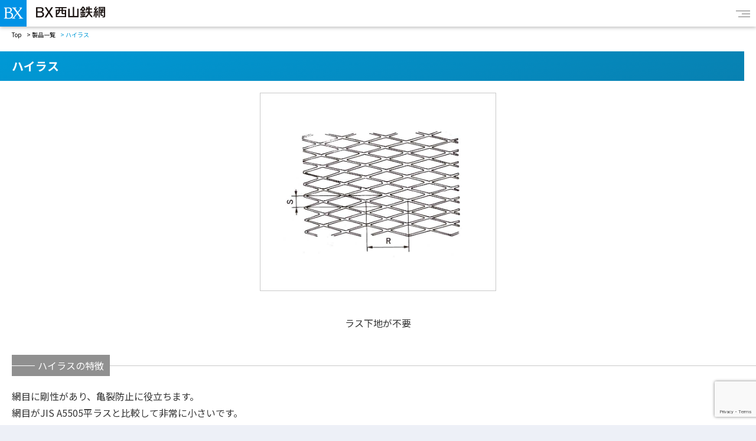

--- FILE ---
content_type: text/html; charset=UTF-8
request_url: https://www.nishiyama-tetuami.co.jp/product/high_ras/
body_size: 77972
content:
<!DOCTYPE HTML>
<html lang="ja">
<head>
<meta charset="utf-8">
<meta name="viewport" content="width=device-width, initial-scale=1.0">

<!-- page information -->
<link rel="shortcut icon" href="https://www.nishiyama-tetuami.co.jp/favicon.ico">
<link rel="apple-touch-icon-precomposed" href="https://www.nishiyama-tetuami.co.jp/apple-touch-icon.png" />
<link rel="apple-touch-icon" href="https://www.nishiyama-tetuami.co.jp/apple-touch-icon.png">


<meta name="description" content="BX西山鉄網のハイラスのページです。BX西山鉄網のコーポレートサイトです">
<meta property="og:title" content="ハイラス | BX西山鉄網">
<meta property="og:description" content="BX西山鉄網のハイラスのページです。BX西山鉄網のコーポレートサイトです">
<meta property="og:type" content="article">
<meta property="og:image" content="">
<meta property="og:site_name" content="BX西山鉄網">
<meta property="og:type" content="website">
<meta property="og:url" content="https://www.nishiyama-tetuami.co.jp/product/high_ras/">

<link rel="canonical" href="https://www.nishiyama-tetuami.co.jp/product/high_ras/">

<!-- CSS -->
<link rel="preconnect" href="https://fonts.googleapis.com">
<link rel="preconnect" href="https://fonts.gstatic.com" crossorigin>
<link href="https://fonts.googleapis.com/css2?family=Noto+Sans+JP:wght@300;400;500;700;900&amp;family=Oswald:wght@200;300;400;500;600&amp;display=swap" rel="stylesheet">
<link rel="stylesheet" href="https://www.nishiyama-tetuami.co.jp/assets/css/style.css?20220824">

<!-- JavaScript -->
<script defer src="https://www.nishiyama-tetuami.co.jp/assets/js/common.js?20220824"></script>
<title>ハイラス | BX西山鉄網</title>
<meta name='robots' content='max-image-preview:large' />
<link rel='dns-prefetch' href='//cdnjs.cloudflare.com' />
<style id='wp-img-auto-sizes-contain-inline-css' type='text/css'>
img:is([sizes=auto i],[sizes^="auto," i]){contain-intrinsic-size:3000px 1500px}
/*# sourceURL=wp-img-auto-sizes-contain-inline-css */
</style>
<style id='wp-emoji-styles-inline-css' type='text/css'>

	img.wp-smiley, img.emoji {
		display: inline !important;
		border: none !important;
		box-shadow: none !important;
		height: 1em !important;
		width: 1em !important;
		margin: 0 0.07em !important;
		vertical-align: -0.1em !important;
		background: none !important;
		padding: 0 !important;
	}
/*# sourceURL=wp-emoji-styles-inline-css */
</style>
<style id='wp-block-library-inline-css' type='text/css'>
:root{--wp-block-synced-color:#7a00df;--wp-block-synced-color--rgb:122,0,223;--wp-bound-block-color:var(--wp-block-synced-color);--wp-editor-canvas-background:#ddd;--wp-admin-theme-color:#007cba;--wp-admin-theme-color--rgb:0,124,186;--wp-admin-theme-color-darker-10:#006ba1;--wp-admin-theme-color-darker-10--rgb:0,107,160.5;--wp-admin-theme-color-darker-20:#005a87;--wp-admin-theme-color-darker-20--rgb:0,90,135;--wp-admin-border-width-focus:2px}@media (min-resolution:192dpi){:root{--wp-admin-border-width-focus:1.5px}}.wp-element-button{cursor:pointer}:root .has-very-light-gray-background-color{background-color:#eee}:root .has-very-dark-gray-background-color{background-color:#313131}:root .has-very-light-gray-color{color:#eee}:root .has-very-dark-gray-color{color:#313131}:root .has-vivid-green-cyan-to-vivid-cyan-blue-gradient-background{background:linear-gradient(135deg,#00d084,#0693e3)}:root .has-purple-crush-gradient-background{background:linear-gradient(135deg,#34e2e4,#4721fb 50%,#ab1dfe)}:root .has-hazy-dawn-gradient-background{background:linear-gradient(135deg,#faaca8,#dad0ec)}:root .has-subdued-olive-gradient-background{background:linear-gradient(135deg,#fafae1,#67a671)}:root .has-atomic-cream-gradient-background{background:linear-gradient(135deg,#fdd79a,#004a59)}:root .has-nightshade-gradient-background{background:linear-gradient(135deg,#330968,#31cdcf)}:root .has-midnight-gradient-background{background:linear-gradient(135deg,#020381,#2874fc)}:root{--wp--preset--font-size--normal:16px;--wp--preset--font-size--huge:42px}.has-regular-font-size{font-size:1em}.has-larger-font-size{font-size:2.625em}.has-normal-font-size{font-size:var(--wp--preset--font-size--normal)}.has-huge-font-size{font-size:var(--wp--preset--font-size--huge)}.has-text-align-center{text-align:center}.has-text-align-left{text-align:left}.has-text-align-right{text-align:right}.has-fit-text{white-space:nowrap!important}#end-resizable-editor-section{display:none}.aligncenter{clear:both}.items-justified-left{justify-content:flex-start}.items-justified-center{justify-content:center}.items-justified-right{justify-content:flex-end}.items-justified-space-between{justify-content:space-between}.screen-reader-text{border:0;clip-path:inset(50%);height:1px;margin:-1px;overflow:hidden;padding:0;position:absolute;width:1px;word-wrap:normal!important}.screen-reader-text:focus{background-color:#ddd;clip-path:none;color:#444;display:block;font-size:1em;height:auto;left:5px;line-height:normal;padding:15px 23px 14px;text-decoration:none;top:5px;width:auto;z-index:100000}html :where(.has-border-color){border-style:solid}html :where([style*=border-top-color]){border-top-style:solid}html :where([style*=border-right-color]){border-right-style:solid}html :where([style*=border-bottom-color]){border-bottom-style:solid}html :where([style*=border-left-color]){border-left-style:solid}html :where([style*=border-width]){border-style:solid}html :where([style*=border-top-width]){border-top-style:solid}html :where([style*=border-right-width]){border-right-style:solid}html :where([style*=border-bottom-width]){border-bottom-style:solid}html :where([style*=border-left-width]){border-left-style:solid}html :where(img[class*=wp-image-]){height:auto;max-width:100%}:where(figure){margin:0 0 1em}html :where(.is-position-sticky){--wp-admin--admin-bar--position-offset:var(--wp-admin--admin-bar--height,0px)}@media screen and (max-width:600px){html :where(.is-position-sticky){--wp-admin--admin-bar--position-offset:0px}}

/*# sourceURL=wp-block-library-inline-css */
</style><style id='wp-block-heading-inline-css' type='text/css'>
h1:where(.wp-block-heading).has-background,h2:where(.wp-block-heading).has-background,h3:where(.wp-block-heading).has-background,h4:where(.wp-block-heading).has-background,h5:where(.wp-block-heading).has-background,h6:where(.wp-block-heading).has-background{padding:1.25em 2.375em}h1.has-text-align-left[style*=writing-mode]:where([style*=vertical-lr]),h1.has-text-align-right[style*=writing-mode]:where([style*=vertical-rl]),h2.has-text-align-left[style*=writing-mode]:where([style*=vertical-lr]),h2.has-text-align-right[style*=writing-mode]:where([style*=vertical-rl]),h3.has-text-align-left[style*=writing-mode]:where([style*=vertical-lr]),h3.has-text-align-right[style*=writing-mode]:where([style*=vertical-rl]),h4.has-text-align-left[style*=writing-mode]:where([style*=vertical-lr]),h4.has-text-align-right[style*=writing-mode]:where([style*=vertical-rl]),h5.has-text-align-left[style*=writing-mode]:where([style*=vertical-lr]),h5.has-text-align-right[style*=writing-mode]:where([style*=vertical-rl]),h6.has-text-align-left[style*=writing-mode]:where([style*=vertical-lr]),h6.has-text-align-right[style*=writing-mode]:where([style*=vertical-rl]){rotate:180deg}
/*# sourceURL=https://www.nishiyama-tetuami.co.jp/src/wp-includes/blocks/heading/style.min.css */
</style>
<style id='wp-block-image-inline-css' type='text/css'>
.wp-block-image>a,.wp-block-image>figure>a{display:inline-block}.wp-block-image img{box-sizing:border-box;height:auto;max-width:100%;vertical-align:bottom}@media not (prefers-reduced-motion){.wp-block-image img.hide{visibility:hidden}.wp-block-image img.show{animation:show-content-image .4s}}.wp-block-image[style*=border-radius] img,.wp-block-image[style*=border-radius]>a{border-radius:inherit}.wp-block-image.has-custom-border img{box-sizing:border-box}.wp-block-image.aligncenter{text-align:center}.wp-block-image.alignfull>a,.wp-block-image.alignwide>a{width:100%}.wp-block-image.alignfull img,.wp-block-image.alignwide img{height:auto;width:100%}.wp-block-image .aligncenter,.wp-block-image .alignleft,.wp-block-image .alignright,.wp-block-image.aligncenter,.wp-block-image.alignleft,.wp-block-image.alignright{display:table}.wp-block-image .aligncenter>figcaption,.wp-block-image .alignleft>figcaption,.wp-block-image .alignright>figcaption,.wp-block-image.aligncenter>figcaption,.wp-block-image.alignleft>figcaption,.wp-block-image.alignright>figcaption{caption-side:bottom;display:table-caption}.wp-block-image .alignleft{float:left;margin:.5em 1em .5em 0}.wp-block-image .alignright{float:right;margin:.5em 0 .5em 1em}.wp-block-image .aligncenter{margin-left:auto;margin-right:auto}.wp-block-image :where(figcaption){margin-bottom:1em;margin-top:.5em}.wp-block-image.is-style-circle-mask img{border-radius:9999px}@supports ((-webkit-mask-image:none) or (mask-image:none)) or (-webkit-mask-image:none){.wp-block-image.is-style-circle-mask img{border-radius:0;-webkit-mask-image:url('data:image/svg+xml;utf8,<svg viewBox="0 0 100 100" xmlns="http://www.w3.org/2000/svg"><circle cx="50" cy="50" r="50"/></svg>');mask-image:url('data:image/svg+xml;utf8,<svg viewBox="0 0 100 100" xmlns="http://www.w3.org/2000/svg"><circle cx="50" cy="50" r="50"/></svg>');mask-mode:alpha;-webkit-mask-position:center;mask-position:center;-webkit-mask-repeat:no-repeat;mask-repeat:no-repeat;-webkit-mask-size:contain;mask-size:contain}}:root :where(.wp-block-image.is-style-rounded img,.wp-block-image .is-style-rounded img){border-radius:9999px}.wp-block-image figure{margin:0}.wp-lightbox-container{display:flex;flex-direction:column;position:relative}.wp-lightbox-container img{cursor:zoom-in}.wp-lightbox-container img:hover+button{opacity:1}.wp-lightbox-container button{align-items:center;backdrop-filter:blur(16px) saturate(180%);background-color:#5a5a5a40;border:none;border-radius:4px;cursor:zoom-in;display:flex;height:20px;justify-content:center;opacity:0;padding:0;position:absolute;right:16px;text-align:center;top:16px;width:20px;z-index:100}@media not (prefers-reduced-motion){.wp-lightbox-container button{transition:opacity .2s ease}}.wp-lightbox-container button:focus-visible{outline:3px auto #5a5a5a40;outline:3px auto -webkit-focus-ring-color;outline-offset:3px}.wp-lightbox-container button:hover{cursor:pointer;opacity:1}.wp-lightbox-container button:focus{opacity:1}.wp-lightbox-container button:focus,.wp-lightbox-container button:hover,.wp-lightbox-container button:not(:hover):not(:active):not(.has-background){background-color:#5a5a5a40;border:none}.wp-lightbox-overlay{box-sizing:border-box;cursor:zoom-out;height:100vh;left:0;overflow:hidden;position:fixed;top:0;visibility:hidden;width:100%;z-index:100000}.wp-lightbox-overlay .close-button{align-items:center;cursor:pointer;display:flex;justify-content:center;min-height:40px;min-width:40px;padding:0;position:absolute;right:calc(env(safe-area-inset-right) + 16px);top:calc(env(safe-area-inset-top) + 16px);z-index:5000000}.wp-lightbox-overlay .close-button:focus,.wp-lightbox-overlay .close-button:hover,.wp-lightbox-overlay .close-button:not(:hover):not(:active):not(.has-background){background:none;border:none}.wp-lightbox-overlay .lightbox-image-container{height:var(--wp--lightbox-container-height);left:50%;overflow:hidden;position:absolute;top:50%;transform:translate(-50%,-50%);transform-origin:top left;width:var(--wp--lightbox-container-width);z-index:9999999999}.wp-lightbox-overlay .wp-block-image{align-items:center;box-sizing:border-box;display:flex;height:100%;justify-content:center;margin:0;position:relative;transform-origin:0 0;width:100%;z-index:3000000}.wp-lightbox-overlay .wp-block-image img{height:var(--wp--lightbox-image-height);min-height:var(--wp--lightbox-image-height);min-width:var(--wp--lightbox-image-width);width:var(--wp--lightbox-image-width)}.wp-lightbox-overlay .wp-block-image figcaption{display:none}.wp-lightbox-overlay button{background:none;border:none}.wp-lightbox-overlay .scrim{background-color:#fff;height:100%;opacity:.9;position:absolute;width:100%;z-index:2000000}.wp-lightbox-overlay.active{visibility:visible}@media not (prefers-reduced-motion){.wp-lightbox-overlay.active{animation:turn-on-visibility .25s both}.wp-lightbox-overlay.active img{animation:turn-on-visibility .35s both}.wp-lightbox-overlay.show-closing-animation:not(.active){animation:turn-off-visibility .35s both}.wp-lightbox-overlay.show-closing-animation:not(.active) img{animation:turn-off-visibility .25s both}.wp-lightbox-overlay.zoom.active{animation:none;opacity:1;visibility:visible}.wp-lightbox-overlay.zoom.active .lightbox-image-container{animation:lightbox-zoom-in .4s}.wp-lightbox-overlay.zoom.active .lightbox-image-container img{animation:none}.wp-lightbox-overlay.zoom.active .scrim{animation:turn-on-visibility .4s forwards}.wp-lightbox-overlay.zoom.show-closing-animation:not(.active){animation:none}.wp-lightbox-overlay.zoom.show-closing-animation:not(.active) .lightbox-image-container{animation:lightbox-zoom-out .4s}.wp-lightbox-overlay.zoom.show-closing-animation:not(.active) .lightbox-image-container img{animation:none}.wp-lightbox-overlay.zoom.show-closing-animation:not(.active) .scrim{animation:turn-off-visibility .4s forwards}}@keyframes show-content-image{0%{visibility:hidden}99%{visibility:hidden}to{visibility:visible}}@keyframes turn-on-visibility{0%{opacity:0}to{opacity:1}}@keyframes turn-off-visibility{0%{opacity:1;visibility:visible}99%{opacity:0;visibility:visible}to{opacity:0;visibility:hidden}}@keyframes lightbox-zoom-in{0%{transform:translate(calc((-100vw + var(--wp--lightbox-scrollbar-width))/2 + var(--wp--lightbox-initial-left-position)),calc(-50vh + var(--wp--lightbox-initial-top-position))) scale(var(--wp--lightbox-scale))}to{transform:translate(-50%,-50%) scale(1)}}@keyframes lightbox-zoom-out{0%{transform:translate(-50%,-50%) scale(1);visibility:visible}99%{visibility:visible}to{transform:translate(calc((-100vw + var(--wp--lightbox-scrollbar-width))/2 + var(--wp--lightbox-initial-left-position)),calc(-50vh + var(--wp--lightbox-initial-top-position))) scale(var(--wp--lightbox-scale));visibility:hidden}}
/*# sourceURL=https://www.nishiyama-tetuami.co.jp/src/wp-includes/blocks/image/style.min.css */
</style>
<style id='wp-block-list-inline-css' type='text/css'>
ol,ul{box-sizing:border-box}:root :where(.wp-block-list.has-background){padding:1.25em 2.375em}
/*# sourceURL=https://www.nishiyama-tetuami.co.jp/src/wp-includes/blocks/list/style.min.css */
</style>
<style id='global-styles-inline-css' type='text/css'>
:root{--wp--preset--aspect-ratio--square: 1;--wp--preset--aspect-ratio--4-3: 4/3;--wp--preset--aspect-ratio--3-4: 3/4;--wp--preset--aspect-ratio--3-2: 3/2;--wp--preset--aspect-ratio--2-3: 2/3;--wp--preset--aspect-ratio--16-9: 16/9;--wp--preset--aspect-ratio--9-16: 9/16;--wp--preset--color--black: #000000;--wp--preset--color--cyan-bluish-gray: #abb8c3;--wp--preset--color--white: #ffffff;--wp--preset--color--pale-pink: #f78da7;--wp--preset--color--vivid-red: #cf2e2e;--wp--preset--color--luminous-vivid-orange: #ff6900;--wp--preset--color--luminous-vivid-amber: #fcb900;--wp--preset--color--light-green-cyan: #7bdcb5;--wp--preset--color--vivid-green-cyan: #00d084;--wp--preset--color--pale-cyan-blue: #8ed1fc;--wp--preset--color--vivid-cyan-blue: #0693e3;--wp--preset--color--vivid-purple: #9b51e0;--wp--preset--gradient--vivid-cyan-blue-to-vivid-purple: linear-gradient(135deg,rgb(6,147,227) 0%,rgb(155,81,224) 100%);--wp--preset--gradient--light-green-cyan-to-vivid-green-cyan: linear-gradient(135deg,rgb(122,220,180) 0%,rgb(0,208,130) 100%);--wp--preset--gradient--luminous-vivid-amber-to-luminous-vivid-orange: linear-gradient(135deg,rgb(252,185,0) 0%,rgb(255,105,0) 100%);--wp--preset--gradient--luminous-vivid-orange-to-vivid-red: linear-gradient(135deg,rgb(255,105,0) 0%,rgb(207,46,46) 100%);--wp--preset--gradient--very-light-gray-to-cyan-bluish-gray: linear-gradient(135deg,rgb(238,238,238) 0%,rgb(169,184,195) 100%);--wp--preset--gradient--cool-to-warm-spectrum: linear-gradient(135deg,rgb(74,234,220) 0%,rgb(151,120,209) 20%,rgb(207,42,186) 40%,rgb(238,44,130) 60%,rgb(251,105,98) 80%,rgb(254,248,76) 100%);--wp--preset--gradient--blush-light-purple: linear-gradient(135deg,rgb(255,206,236) 0%,rgb(152,150,240) 100%);--wp--preset--gradient--blush-bordeaux: linear-gradient(135deg,rgb(254,205,165) 0%,rgb(254,45,45) 50%,rgb(107,0,62) 100%);--wp--preset--gradient--luminous-dusk: linear-gradient(135deg,rgb(255,203,112) 0%,rgb(199,81,192) 50%,rgb(65,88,208) 100%);--wp--preset--gradient--pale-ocean: linear-gradient(135deg,rgb(255,245,203) 0%,rgb(182,227,212) 50%,rgb(51,167,181) 100%);--wp--preset--gradient--electric-grass: linear-gradient(135deg,rgb(202,248,128) 0%,rgb(113,206,126) 100%);--wp--preset--gradient--midnight: linear-gradient(135deg,rgb(2,3,129) 0%,rgb(40,116,252) 100%);--wp--preset--font-size--small: 13px;--wp--preset--font-size--medium: 20px;--wp--preset--font-size--large: 36px;--wp--preset--font-size--x-large: 42px;--wp--preset--spacing--20: 0.44rem;--wp--preset--spacing--30: 0.67rem;--wp--preset--spacing--40: 1rem;--wp--preset--spacing--50: 1.5rem;--wp--preset--spacing--60: 2.25rem;--wp--preset--spacing--70: 3.38rem;--wp--preset--spacing--80: 5.06rem;--wp--preset--shadow--natural: 6px 6px 9px rgba(0, 0, 0, 0.2);--wp--preset--shadow--deep: 12px 12px 50px rgba(0, 0, 0, 0.4);--wp--preset--shadow--sharp: 6px 6px 0px rgba(0, 0, 0, 0.2);--wp--preset--shadow--outlined: 6px 6px 0px -3px rgb(255, 255, 255), 6px 6px rgb(0, 0, 0);--wp--preset--shadow--crisp: 6px 6px 0px rgb(0, 0, 0);}:where(.is-layout-flex){gap: 0.5em;}:where(.is-layout-grid){gap: 0.5em;}body .is-layout-flex{display: flex;}.is-layout-flex{flex-wrap: wrap;align-items: center;}.is-layout-flex > :is(*, div){margin: 0;}body .is-layout-grid{display: grid;}.is-layout-grid > :is(*, div){margin: 0;}:where(.wp-block-columns.is-layout-flex){gap: 2em;}:where(.wp-block-columns.is-layout-grid){gap: 2em;}:where(.wp-block-post-template.is-layout-flex){gap: 1.25em;}:where(.wp-block-post-template.is-layout-grid){gap: 1.25em;}.has-black-color{color: var(--wp--preset--color--black) !important;}.has-cyan-bluish-gray-color{color: var(--wp--preset--color--cyan-bluish-gray) !important;}.has-white-color{color: var(--wp--preset--color--white) !important;}.has-pale-pink-color{color: var(--wp--preset--color--pale-pink) !important;}.has-vivid-red-color{color: var(--wp--preset--color--vivid-red) !important;}.has-luminous-vivid-orange-color{color: var(--wp--preset--color--luminous-vivid-orange) !important;}.has-luminous-vivid-amber-color{color: var(--wp--preset--color--luminous-vivid-amber) !important;}.has-light-green-cyan-color{color: var(--wp--preset--color--light-green-cyan) !important;}.has-vivid-green-cyan-color{color: var(--wp--preset--color--vivid-green-cyan) !important;}.has-pale-cyan-blue-color{color: var(--wp--preset--color--pale-cyan-blue) !important;}.has-vivid-cyan-blue-color{color: var(--wp--preset--color--vivid-cyan-blue) !important;}.has-vivid-purple-color{color: var(--wp--preset--color--vivid-purple) !important;}.has-black-background-color{background-color: var(--wp--preset--color--black) !important;}.has-cyan-bluish-gray-background-color{background-color: var(--wp--preset--color--cyan-bluish-gray) !important;}.has-white-background-color{background-color: var(--wp--preset--color--white) !important;}.has-pale-pink-background-color{background-color: var(--wp--preset--color--pale-pink) !important;}.has-vivid-red-background-color{background-color: var(--wp--preset--color--vivid-red) !important;}.has-luminous-vivid-orange-background-color{background-color: var(--wp--preset--color--luminous-vivid-orange) !important;}.has-luminous-vivid-amber-background-color{background-color: var(--wp--preset--color--luminous-vivid-amber) !important;}.has-light-green-cyan-background-color{background-color: var(--wp--preset--color--light-green-cyan) !important;}.has-vivid-green-cyan-background-color{background-color: var(--wp--preset--color--vivid-green-cyan) !important;}.has-pale-cyan-blue-background-color{background-color: var(--wp--preset--color--pale-cyan-blue) !important;}.has-vivid-cyan-blue-background-color{background-color: var(--wp--preset--color--vivid-cyan-blue) !important;}.has-vivid-purple-background-color{background-color: var(--wp--preset--color--vivid-purple) !important;}.has-black-border-color{border-color: var(--wp--preset--color--black) !important;}.has-cyan-bluish-gray-border-color{border-color: var(--wp--preset--color--cyan-bluish-gray) !important;}.has-white-border-color{border-color: var(--wp--preset--color--white) !important;}.has-pale-pink-border-color{border-color: var(--wp--preset--color--pale-pink) !important;}.has-vivid-red-border-color{border-color: var(--wp--preset--color--vivid-red) !important;}.has-luminous-vivid-orange-border-color{border-color: var(--wp--preset--color--luminous-vivid-orange) !important;}.has-luminous-vivid-amber-border-color{border-color: var(--wp--preset--color--luminous-vivid-amber) !important;}.has-light-green-cyan-border-color{border-color: var(--wp--preset--color--light-green-cyan) !important;}.has-vivid-green-cyan-border-color{border-color: var(--wp--preset--color--vivid-green-cyan) !important;}.has-pale-cyan-blue-border-color{border-color: var(--wp--preset--color--pale-cyan-blue) !important;}.has-vivid-cyan-blue-border-color{border-color: var(--wp--preset--color--vivid-cyan-blue) !important;}.has-vivid-purple-border-color{border-color: var(--wp--preset--color--vivid-purple) !important;}.has-vivid-cyan-blue-to-vivid-purple-gradient-background{background: var(--wp--preset--gradient--vivid-cyan-blue-to-vivid-purple) !important;}.has-light-green-cyan-to-vivid-green-cyan-gradient-background{background: var(--wp--preset--gradient--light-green-cyan-to-vivid-green-cyan) !important;}.has-luminous-vivid-amber-to-luminous-vivid-orange-gradient-background{background: var(--wp--preset--gradient--luminous-vivid-amber-to-luminous-vivid-orange) !important;}.has-luminous-vivid-orange-to-vivid-red-gradient-background{background: var(--wp--preset--gradient--luminous-vivid-orange-to-vivid-red) !important;}.has-very-light-gray-to-cyan-bluish-gray-gradient-background{background: var(--wp--preset--gradient--very-light-gray-to-cyan-bluish-gray) !important;}.has-cool-to-warm-spectrum-gradient-background{background: var(--wp--preset--gradient--cool-to-warm-spectrum) !important;}.has-blush-light-purple-gradient-background{background: var(--wp--preset--gradient--blush-light-purple) !important;}.has-blush-bordeaux-gradient-background{background: var(--wp--preset--gradient--blush-bordeaux) !important;}.has-luminous-dusk-gradient-background{background: var(--wp--preset--gradient--luminous-dusk) !important;}.has-pale-ocean-gradient-background{background: var(--wp--preset--gradient--pale-ocean) !important;}.has-electric-grass-gradient-background{background: var(--wp--preset--gradient--electric-grass) !important;}.has-midnight-gradient-background{background: var(--wp--preset--gradient--midnight) !important;}.has-small-font-size{font-size: var(--wp--preset--font-size--small) !important;}.has-medium-font-size{font-size: var(--wp--preset--font-size--medium) !important;}.has-large-font-size{font-size: var(--wp--preset--font-size--large) !important;}.has-x-large-font-size{font-size: var(--wp--preset--font-size--x-large) !important;}
/*# sourceURL=global-styles-inline-css */
</style>

<style id='classic-theme-styles-inline-css' type='text/css'>
/*! This file is auto-generated */
.wp-block-button__link{color:#fff;background-color:#32373c;border-radius:9999px;box-shadow:none;text-decoration:none;padding:calc(.667em + 2px) calc(1.333em + 2px);font-size:1.125em}.wp-block-file__button{background:#32373c;color:#fff;text-decoration:none}
/*# sourceURL=/wp-includes/css/classic-themes.min.css */
</style>
<link rel='stylesheet' id='sass-basis-core-css' href='https://www.nishiyama-tetuami.co.jp/src/data/plugins/snow-monkey-editor/dist/css/fallback.css?ver=1766037646' type='text/css' media='all' />
<link rel='stylesheet' id='snow-monkey-editor-css' href='https://www.nishiyama-tetuami.co.jp/src/data/plugins/snow-monkey-editor/dist/css/app.css?ver=1766037646' type='text/css' media='all' />
<link rel='stylesheet' id='snow-monkey-editor@front-css' href='https://www.nishiyama-tetuami.co.jp/src/data/plugins/snow-monkey-editor/dist/css/front.css?ver=1766037646' type='text/css' media='all' />
<link rel='stylesheet' id='contact-form-7-css' href='https://www.nishiyama-tetuami.co.jp/src/data/plugins/contact-form-7/includes/css/styles.css?ver=6.1.4' type='text/css' media='all' />
<link rel='stylesheet' id='snow-monkey-editor@view-css' href='https://www.nishiyama-tetuami.co.jp/src/data/plugins/snow-monkey-editor/dist/css/view.css?ver=1766037646' type='text/css' media='all' />
<link rel='stylesheet' id='fancybox-css' href='https://www.nishiyama-tetuami.co.jp/src/data/plugins/easy-fancybox/fancybox/1.5.4/jquery.fancybox.min.css?ver=6.9' type='text/css' media='screen' />
<style id='fancybox-inline-css' type='text/css'>
#fancybox-outer{background:#ffffff}#fancybox-content{background:#ffffff;border-color:#ffffff;color:#000000;}#fancybox-title,#fancybox-title-float-main{color:#fff}
/*# sourceURL=fancybox-inline-css */
</style>
<link rel='stylesheet' id='tablepress-default-css' href='https://www.nishiyama-tetuami.co.jp/src/data/plugins/tablepress/css/build/default.css?ver=3.2.6' type='text/css' media='all' />
<script type="text/javascript" src="//cdnjs.cloudflare.com/ajax/libs/jquery/3.6.0/jquery.min.js?ver=3.6.0" id="jquery-js"></script>
<script type="text/javascript" src="https://www.nishiyama-tetuami.co.jp/src/data/plugins/snow-monkey-editor/dist/js/app.js?ver=1766037646" id="snow-monkey-editor-js" defer="defer" data-wp-strategy="defer"></script>
<link rel="canonical" href="https://www.nishiyama-tetuami.co.jp/product/high_ras/" />
<link rel='shortlink' href='https://www.nishiyama-tetuami.co.jp/?p=144' />
</head>
<body>
<noscript>Please enable JavaScript and see.</noscript>

<a id="top"></a>

<header class="l-header">
  <h1 class="l-header__logo"><img class="l-header__logoIcon" src="https://www.nishiyama-tetuami.co.jp/assets/img/logo_icon.svg"/><a href="https://www.nishiyama-tetuami.co.jp"><img src="https://www.nishiyama-tetuami.co.jp/assets/img/logo.svg"/></a></h1>
  <nav class="l-navi only-pc">
    <ul class="l-navi__list">
      <li class="l-navi__item"><a href="https://www.nishiyama-tetuami.co.jp">Top</a></li>
      <li class="l-navi__item"><a href="https://www.nishiyama-tetuami.co.jp/advantage/">強み</a></li>
      <li class="l-navi__item"><a href="https://www.nishiyama-tetuami.co.jp/company/">会社概要</a>
        <ul class="l-naviOpen">
          <li class="l-naviOpen__item"><a class="js-scroll" href="https://www.nishiyama-tetuami.co.jp/company/#content01">・経営理念</a></li>
          <li class="l-naviOpen__item"><a class="js-scroll" href="https://www.nishiyama-tetuami.co.jp/company/#content02">・代表メッセージ</a></li>
          <li class="l-naviOpen__item"><a class="js-scroll" href="https://www.nishiyama-tetuami.co.jp/company/#content03">・沿革</a></li>
          <li class="l-naviOpen__item"><a class="js-scroll" href="https://www.nishiyama-tetuami.co.jp/company/#content04">・会社概要</a></li>
          <li class="l-naviOpen__item"><a class="js-scroll" href="https://www.nishiyama-tetuami.co.jp/company/#content05">・グループ企業</a></li>
        </ul>
      </li>
      <li class="l-navi__item"><a href="https://www.nishiyama-tetuami.co.jp/product/">製品情報</a></li>
      <li class="l-navi__item"><a href="https://www.nishiyama-tetuami.co.jp/recruit/">採用情報</a>
        <ul class="l-naviOpen">
          <li class="l-naviOpen__item"><a class="js-scroll" href="https://www.nishiyama-tetuami.co.jp/recruit/#about">・西山鉄網とは</a></li>
          <li class="l-naviOpen__item"><a class="js-scroll" href="https://www.nishiyama-tetuami.co.jp/recruit/#flow">・業務の流れ</a></li>
          <li class="l-naviOpen__item"><a class="js-scroll" href="https://www.nishiyama-tetuami.co.jp/recruit/#interview">・社員インタビュー</a></li>
          <li class="l-naviOpen__item"><a class="js-scroll" href="https://www.nishiyama-tetuami.co.jp/recruit/#outline">・募集職種＆要項</a></li>
        </ul>
      </li>
      <li class="l-navi__item"><a href="https://www.nishiyama-tetuami.co.jp/news/">お知らせ</a></li>
      <li class="l-navi__item"><a href="https://www.nishiyama-tetuami.co.jp/faq/">よくある質問</a></li>
    </ul>
  </nav>
  <div class="l-navi__link only-pc"><a class="l-navi__button" href="https://www.nishiyama-tetuami.co.jp/contact/">
      <p class="l-navi__buttonText">お問い合わせ・お見積り</p></a><a class="l-navi__button l-navi__button--other" href="https://www.nishiyama-tetuami.co.jp/order/">
      <p class="l-navi__buttonText">ご注文はこちら</p></a></div>
  <!--sp-->
  <button class="headerButton js-headerButton js-toggleMenu only-sp" type="button" title="menu"><i class="menuIcon"><span></span><span></span><span></span></i></button>
  <nav class="headerOpen only-sp">
    <ul class="headerOpen__list">
      <li class="headerOpen__item"><a href="https://www.nishiyama-tetuami.co.jp/">
          <div class="headerOpen__box">
            <figure class="headerOpen__label"><img src="https://www.nishiyama-tetuami.co.jp/assets/img/menu_top.svg" alt="Top"/></figure>
          </div></a></li>
      <li class="headerOpen__item"><a href="https://www.nishiyama-tetuami.co.jp/advantage/">
          <div class="headerOpen__box">
            <figure class="headerOpen__label"><img src="https://www.nishiyama-tetuami.co.jp/assets/img/menu_advantage.svg" alt="Advantage"/></figure>
            <p class="headerOpen__note">強み</p><span class="headerOpen__arrow"><img src="https://www.nishiyama-tetuami.co.jp/assets/img/icon/ico_menuArrow.svg" alt="Advantage more"/></span>
          </div></a></li>
      <li class="headerOpen__item"><a href="https://www.nishiyama-tetuami.co.jp/company/">
          <div class="headerOpen__box">
            <figure class="headerOpen__label"><img src="https://www.nishiyama-tetuami.co.jp/assets/img/menu_company.svg" alt="Company"/></figure>
            <p class="headerOpen__note">会社概要</p><span class="headerOpen__arrow"><img src="https://www.nishiyama-tetuami.co.jp/assets/img/icon/ico_menuArrow.svg" alt="Company more"/></span>
          </div></a></li>
      <li class="headerOpen__item headerOpen__item--products">
        <button class="headerOpen__moreButton" type="button">
          <div class="headerOpen__box">
            <figure class="headerOpen__label headerOpen__label--close"><img src="https://www.nishiyama-tetuami.co.jp/assets/img/menu_products.svg" alt="Products"/></figure>
            <figure class="headerOpen__label headerOpen__label--open"><img src="https://www.nishiyama-tetuami.co.jp/assets/img/menu_products_bk.svg" alt="Products"/></figure>
            <p class="headerOpen__note">製品情報</p><span class="headerOpen__more"><span></span><span></span></span>
          </div>
        </button>
        <ul class="headerOpen__products">
                    <li class="headerOpen__products__item">
            <button class="headerOpen__products__button" type="button">
              <p class="headerOpen__products__category">ユニット鉄筋</p><span class="headerOpen__more"><span></span><span></span></span>
            </button>
            <ul class="headerOpen__category">
                                        <li class="headerOpen__category__item"><a href="https://www.nishiyama-tetuami.co.jp/product/happy/">・ハッピーベース</a></li>
                          </ul>
          </li>
                    <li class="headerOpen__products__item">
            <button class="headerOpen__products__button" type="button">
              <p class="headerOpen__products__category">溶接金網及び鉄筋格子</p><span class="headerOpen__more"><span></span><span></span></span>
            </button>
            <ul class="headerOpen__category">
                                        <li class="headerOpen__category__item"><a href="https://www.nishiyama-tetuami.co.jp/product/wire/">・ワイヤーメッシュ</a></li>
                            <li class="headerOpen__category__item"><a href="https://www.nishiyama-tetuami.co.jp/product/d_barm/">・鉄筋Dバーメッシュ</a></li>
                          </ul>
          </li>
                    <li class="headerOpen__products__item">
            <button class="headerOpen__products__button" type="button">
              <p class="headerOpen__products__category">ラス製品</p><span class="headerOpen__more"><span></span><span></span></span>
            </button>
            <ul class="headerOpen__category">
                                        <li class="headerOpen__category__item"><a href="https://www.nishiyama-tetuami.co.jp/product/happy_ras/">・ハッピーラス</a></li>
                            <li class="headerOpen__category__item"><a href="https://www.nishiyama-tetuami.co.jp/product/hira_ras/">・平ラス</a></li>
                            <li class="headerOpen__category__item"><a href="https://www.nishiyama-tetuami.co.jp/product/waku_ras/">・型枠ラス・高強度型枠ラス</a></li>
                            <li class="headerOpen__category__item"><a href="https://www.nishiyama-tetuami.co.jp/product/high_ras/">・ハイラス</a></li>
                            <li class="headerOpen__category__item"><a href="https://www.nishiyama-tetuami.co.jp/product/ribu_ras/">・リブラス</a></li>
                            <li class="headerOpen__category__item"><a href="https://www.nishiyama-tetuami.co.jp/product/rib_ras_c/">・リブラスC・リブラスⅡ</a></li>
                            <li class="headerOpen__category__item"><a href="https://www.nishiyama-tetuami.co.jp/product/yamani_ras/">・ヤマニラス（ラスシート）</a></li>
                            <li class="headerOpen__category__item"><a href="https://www.nishiyama-tetuami.co.jp/product/tukinishi_ras/">・通気ニシヤマラス（住宅用通気工法）</a></li>
                            <li class="headerOpen__category__item"><a href="https://www.nishiyama-tetuami.co.jp/product/support/">・サポート胴縁</a></li>
                            <li class="headerOpen__category__item"><a href="https://www.nishiyama-tetuami.co.jp/product/float_ras/">・フロートラス</a></li>
                            <li class="headerOpen__category__item"><a href="https://www.nishiyama-tetuami.co.jp/product/sten_happy_tuki_ras/">・ステンハッピー通気ラス</a></li>
                            <li class="headerOpen__category__item"><a href="https://www.nishiyama-tetuami.co.jp/product/spacer/">・ニシヤマスペーサー</a></li>
                            <li class="headerOpen__category__item"><a href="https://www.nishiyama-tetuami.co.jp/product/uti_ras/">・ハッピー打ち継ぎラス（コンクリート用打継ぎラス）</a></li>
                          </ul>
          </li>
                    <li class="headerOpen__products__item">
            <button class="headerOpen__products__button" type="button">
              <p class="headerOpen__products__category">フープ筋</p><span class="headerOpen__more"><span></span><span></span></span>
            </button>
            <ul class="headerOpen__category">
                                        <li class="headerOpen__category__item"><a href="https://www.nishiyama-tetuami.co.jp/product/happy_hoop/">・ハッピーフープ（せん断補強筋）</a></li>
                            <li class="headerOpen__category__item"><a href="https://www.nishiyama-tetuami.co.jp/product/spiral_hoop/">・シングルスパイラルフープ</a></li>
                            <li class="headerOpen__category__item"><a href="https://www.nishiyama-tetuami.co.jp/product/ribabon785/">・リバーボン785</a></li>
                            <li class="headerOpen__category__item"><a href="https://www.nishiyama-tetuami.co.jp/product/super_hoop/">・スーパーフープ785</a></li>
                          </ul>
          </li>
                    <li class="headerOpen__products__item">
            <button class="headerOpen__products__button" type="button">
              <p class="headerOpen__products__category">鉄筋及び鋼材</p><span class="headerOpen__more"><span></span><span></span></span>
            </button>
            <ul class="headerOpen__category">
                                        <li class="headerOpen__category__item"><a href="https://www.nishiyama-tetuami.co.jp/product/ikei_tekkin/">・鉄筋コンクリート用棒鋼</a></li>
                            <li class="headerOpen__category__item"><a href="https://www.nishiyama-tetuami.co.jp/product/ag-epoxy_bar/">・AG-エポキシバー</a></li>
                          </ul>
          </li>
                    <li class="headerOpen__products__item">
            <button class="headerOpen__products__button" type="button">
              <p class="headerOpen__products__category">線材</p><span class="headerOpen__more"><span></span><span></span></span>
            </button>
            <ul class="headerOpen__category">
                                        <li class="headerOpen__category__item"><a href="https://www.nishiyama-tetuami.co.jp/product/namashi/">・なまし鉄線・古紙なまし鉄線</a></li>
                            <li class="headerOpen__category__item"><a href="https://www.nishiyama-tetuami.co.jp/product/binding_wire/">・結束線</a></li>
                            <li class="headerOpen__category__item"><a href="https://www.nishiyama-tetuami.co.jp/product/box_line/">・足場番線（パンダ）</a></li>
                          </ul>
          </li>
                    <li class="headerOpen__products__item">
            <button class="headerOpen__products__button" type="button">
              <p class="headerOpen__products__category">防獣対策品</p><span class="headerOpen__more"><span></span><span></span></span>
            </button>
            <ul class="headerOpen__category">
                                        <li class="headerOpen__category__item"><a href="https://www.nishiyama-tetuami.co.jp/product/inoshishi_guard/">・いのししガード</a></li>
                            <li class="headerOpen__category__item"><a href="https://www.nishiyama-tetuami.co.jp/product/hako_wana/">・箱罠</a></li>
                          </ul>
          </li>
                    <li class="headerOpen__products__item">
            <button class="headerOpen__products__button" type="button">
              <p class="headerOpen__products__category">平板・波板</p><span class="headerOpen__more"><span></span><span></span></span>
            </button>
            <ul class="headerOpen__category">
                                        <li class="headerOpen__category__item"><a href="https://www.nishiyama-tetuami.co.jp/product/color_plate/">・表面処理鋼板（波板）</a></li>
                          </ul>
          </li>
                    <li class="headerOpen__products__item">
            <button class="headerOpen__products__button" type="button">
              <p class="headerOpen__products__category">仮設材</p><span class="headerOpen__more"><span></span><span></span></span>
            </button>
            <ul class="headerOpen__category">
                                        <li class="headerOpen__category__item"><a href="https://www.nishiyama-tetuami.co.jp/product/safety_plate/">・安全鋼板</a></li>
                            <li class="headerOpen__category__item"><a href="https://www.nishiyama-tetuami.co.jp/product/flat_plate/">・仮囲い（フラットタイプ）MAガードパネル</a></li>
                            <li class="headerOpen__category__item"><a href="https://www.nishiyama-tetuami.co.jp/product/tomaru/">・土留鋼板（とまるくん）</a></li>
                            <li class="headerOpen__category__item"><a href="https://www.nishiyama-tetuami.co.jp/product/pipe/">・単管パイプ・スーパーライト管</a></li>
                          </ul>
          </li>
                    <li class="headerOpen__products__item">
            <button class="headerOpen__products__button" type="button">
              <p class="headerOpen__products__category">金物</p><span class="headerOpen__more"><span></span><span></span></span>
            </button>
            <ul class="headerOpen__category">
                                        <li class="headerOpen__category__item"><a href="https://www.nishiyama-tetuami.co.jp/product/anchor/">・アンカー・アンカーボルト</a></li>
                          </ul>
          </li>
                    <li class="headerOpen__products__item">
            <button class="headerOpen__products__button" type="button">
              <p class="headerOpen__products__category">副資材</p><span class="headerOpen__more"><span></span><span></span></span>
            </button>
            <ul class="headerOpen__category">
                                        <li class="headerOpen__category__item"><a href="https://www.nishiyama-tetuami.co.jp/product/felt/">・フェルト</a></li>
                            <li class="headerOpen__category__item"><a href="https://www.nishiyama-tetuami.co.jp/product/air_nailer/">・エアネイラ・ハンマタッカ</a></li>
                            <li class="headerOpen__category__item"><a href="https://www.nishiyama-tetuami.co.jp/product/staple/">・ステープル</a></li>
                            <li class="headerOpen__category__item"><a href="https://www.nishiyama-tetuami.co.jp/product/binding_machine/">・鉄筋結束機</a></li>
                            <li class="headerOpen__category__item"><a href="https://www.nishiyama-tetuami.co.jp/product/concrete_dice/">・スペーサーブロック</a></li>
                            <li class="headerOpen__category__item"><a href="https://www.nishiyama-tetuami.co.jp/product/leveler/">・天端レベラー</a></li>
                            <li class="headerOpen__category__item"><a href="https://www.nishiyama-tetuami.co.jp/product/peeling/">・サナモールド剥離剤</a></li>
                            <li class="headerOpen__category__item"><a href="https://www.nishiyama-tetuami.co.jp/product/kugi/">・釘（丸釘・コンクリート釘）</a></li>
                            <li class="headerOpen__category__item"><a href="https://www.nishiyama-tetuami.co.jp/product/habadome/">・巾止め</a></li>
                          </ul>
          </li>
                  </ul>
      </li>
      <li class="headerOpen__item"><a href="https://www.nishiyama-tetuami.co.jp/recruit/">
          <div class="headerOpen__box">
            <figure class="headerOpen__label"><img src="https://www.nishiyama-tetuami.co.jp/assets/img/menu_recruit.svg" alt="Recruit"/></figure>
            <p class="headerOpen__note">採用情報</p><span class="headerOpen__arrow"><img src="https://www.nishiyama-tetuami.co.jp/assets/img/icon/ico_menuArrow.svg" alt="Recruit more"/></span>
          </div></a></li>
      <li class="headerOpen__item"><a href="https://www.nishiyama-tetuami.co.jp/news/">
          <div class="headerOpen__box">
            <figure class="headerOpen__label"><img src="https://www.nishiyama-tetuami.co.jp/assets/img/menu_news.svg" alt="News"/></figure>
            <p class="headerOpen__note">お知らせ</p><span class="headerOpen__arrow"><img src="https://www.nishiyama-tetuami.co.jp/assets/img/icon/ico_menuArrow.svg" alt="News more"/></span>
          </div></a></li>
      <li class="headerOpen__item"><a href="https://www.nishiyama-tetuami.co.jp/faq/">
          <div class="headerOpen__box">
            <figure class="headerOpen__label"><img src="https://www.nishiyama-tetuami.co.jp/assets/img/menu_faq.svg" alt="FAQ"/></figure>
            <p class="headerOpen__note">よくある質問</p><span class="headerOpen__arrow"><img src="https://www.nishiyama-tetuami.co.jp/assets/img/icon/ico_menuArrow.svg" alt="FAQ more"/></span>
          </div></a></li>
    </ul>
    <div class="headerOpen__contact"><a href="https://www.nishiyama-tetuami.co.jp/contact/">
        <div class="headerOpen__contactBox"><img src="https://www.nishiyama-tetuami.co.jp/assets/img/menu_contact.svg" alt="Contact"/>
          <p class="headerOpen__contactNote">お問い合わせ</p>
        </div></a></div>
    <p class="headerOpen__copyright"><small>Copyright &copy;  2010 nishiyama All Rights Reserved.</small></p>
  </nav>
</header>
<main class="l-main">


    <ul class="l-breadcrumbList l-breadcrumbList--details">
      <li class="l-breadcrumbList__item"><a href="https://www.nishiyama-tetuami.co.jp">Top</a></li>
      <li class="l-breadcrumbList__item"><a href="https://www.nishiyama-tetuami.co.jp/product/"><span>製品一覧</span></a></li>
      <li class="l-breadcrumbList__item"><span>ハイラス</span></li>
    </ul>
    <section class="contents">
      <h1 class="details__name"><span>ハイラス</span></h1>
      <div class="l-products">
        
<nav class="productNavi">
  <ul class="productNavi__products">
          <li class="productNavi__products__item">
        <button class="productNavi__products__button" type="button">
          <p class="productNavi__products__category">ユニット鉄筋</p><span class="productNavi__more"><span></span><span></span></span>
        </button>
        <ul class="productNavi__category">
                              <li class="productNavi__category__item"><a href="https://www.nishiyama-tetuami.co.jp/product/happy/">・ハッピーベース</a></li>
                  </ul>
      </li>
          <li class="productNavi__products__item">
        <button class="productNavi__products__button" type="button">
          <p class="productNavi__products__category">溶接金網及び鉄筋格子</p><span class="productNavi__more"><span></span><span></span></span>
        </button>
        <ul class="productNavi__category">
                              <li class="productNavi__category__item"><a href="https://www.nishiyama-tetuami.co.jp/product/wire/">・ワイヤーメッシュ</a></li>
                    <li class="productNavi__category__item"><a href="https://www.nishiyama-tetuami.co.jp/product/d_barm/">・鉄筋Dバーメッシュ</a></li>
                  </ul>
      </li>
          <li class="productNavi__products__item">
        <button class="productNavi__products__button is-active" type="button">
          <p class="productNavi__products__category">ラス製品</p><span class="productNavi__more"><span></span><span></span></span>
        </button>
        <ul class="productNavi__category is-active">
                              <li class="productNavi__category__item"><a href="https://www.nishiyama-tetuami.co.jp/product/happy_ras/">・ハッピーラス</a></li>
                    <li class="productNavi__category__item"><a href="https://www.nishiyama-tetuami.co.jp/product/hira_ras/">・平ラス</a></li>
                    <li class="productNavi__category__item"><a href="https://www.nishiyama-tetuami.co.jp/product/waku_ras/">・型枠ラス・高強度型枠ラス</a></li>
                    <li class="productNavi__category__item is-current"><a href="https://www.nishiyama-tetuami.co.jp/product/high_ras/">・ハイラス</a></li>
                    <li class="productNavi__category__item"><a href="https://www.nishiyama-tetuami.co.jp/product/ribu_ras/">・リブラス</a></li>
                    <li class="productNavi__category__item"><a href="https://www.nishiyama-tetuami.co.jp/product/rib_ras_c/">・リブラスC・リブラスⅡ</a></li>
                    <li class="productNavi__category__item"><a href="https://www.nishiyama-tetuami.co.jp/product/yamani_ras/">・ヤマニラス（ラスシート）</a></li>
                    <li class="productNavi__category__item"><a href="https://www.nishiyama-tetuami.co.jp/product/tukinishi_ras/">・通気ニシヤマラス（住宅用通気工法）</a></li>
                    <li class="productNavi__category__item"><a href="https://www.nishiyama-tetuami.co.jp/product/support/">・サポート胴縁</a></li>
                    <li class="productNavi__category__item"><a href="https://www.nishiyama-tetuami.co.jp/product/float_ras/">・フロートラス</a></li>
                    <li class="productNavi__category__item"><a href="https://www.nishiyama-tetuami.co.jp/product/sten_happy_tuki_ras/">・ステンハッピー通気ラス</a></li>
                    <li class="productNavi__category__item"><a href="https://www.nishiyama-tetuami.co.jp/product/spacer/">・ニシヤマスペーサー</a></li>
                    <li class="productNavi__category__item"><a href="https://www.nishiyama-tetuami.co.jp/product/uti_ras/">・ハッピー打ち継ぎラス（コンクリート用打継ぎラス）</a></li>
                  </ul>
      </li>
          <li class="productNavi__products__item">
        <button class="productNavi__products__button" type="button">
          <p class="productNavi__products__category">フープ筋</p><span class="productNavi__more"><span></span><span></span></span>
        </button>
        <ul class="productNavi__category">
                              <li class="productNavi__category__item"><a href="https://www.nishiyama-tetuami.co.jp/product/happy_hoop/">・ハッピーフープ（せん断補強筋）</a></li>
                    <li class="productNavi__category__item"><a href="https://www.nishiyama-tetuami.co.jp/product/spiral_hoop/">・シングルスパイラルフープ</a></li>
                    <li class="productNavi__category__item"><a href="https://www.nishiyama-tetuami.co.jp/product/ribabon785/">・リバーボン785</a></li>
                    <li class="productNavi__category__item"><a href="https://www.nishiyama-tetuami.co.jp/product/super_hoop/">・スーパーフープ785</a></li>
                  </ul>
      </li>
          <li class="productNavi__products__item">
        <button class="productNavi__products__button" type="button">
          <p class="productNavi__products__category">鉄筋及び鋼材</p><span class="productNavi__more"><span></span><span></span></span>
        </button>
        <ul class="productNavi__category">
                              <li class="productNavi__category__item"><a href="https://www.nishiyama-tetuami.co.jp/product/ikei_tekkin/">・鉄筋コンクリート用棒鋼</a></li>
                    <li class="productNavi__category__item"><a href="https://www.nishiyama-tetuami.co.jp/product/ag-epoxy_bar/">・AG-エポキシバー</a></li>
                  </ul>
      </li>
          <li class="productNavi__products__item">
        <button class="productNavi__products__button" type="button">
          <p class="productNavi__products__category">線材</p><span class="productNavi__more"><span></span><span></span></span>
        </button>
        <ul class="productNavi__category">
                              <li class="productNavi__category__item"><a href="https://www.nishiyama-tetuami.co.jp/product/namashi/">・なまし鉄線・古紙なまし鉄線</a></li>
                    <li class="productNavi__category__item"><a href="https://www.nishiyama-tetuami.co.jp/product/binding_wire/">・結束線</a></li>
                    <li class="productNavi__category__item"><a href="https://www.nishiyama-tetuami.co.jp/product/box_line/">・足場番線（パンダ）</a></li>
                  </ul>
      </li>
          <li class="productNavi__products__item">
        <button class="productNavi__products__button" type="button">
          <p class="productNavi__products__category">防獣対策品</p><span class="productNavi__more"><span></span><span></span></span>
        </button>
        <ul class="productNavi__category">
                              <li class="productNavi__category__item"><a href="https://www.nishiyama-tetuami.co.jp/product/inoshishi_guard/">・いのししガード</a></li>
                    <li class="productNavi__category__item"><a href="https://www.nishiyama-tetuami.co.jp/product/hako_wana/">・箱罠</a></li>
                  </ul>
      </li>
          <li class="productNavi__products__item">
        <button class="productNavi__products__button" type="button">
          <p class="productNavi__products__category">平板・波板</p><span class="productNavi__more"><span></span><span></span></span>
        </button>
        <ul class="productNavi__category">
                              <li class="productNavi__category__item"><a href="https://www.nishiyama-tetuami.co.jp/product/color_plate/">・表面処理鋼板（波板）</a></li>
                  </ul>
      </li>
          <li class="productNavi__products__item">
        <button class="productNavi__products__button" type="button">
          <p class="productNavi__products__category">仮設材</p><span class="productNavi__more"><span></span><span></span></span>
        </button>
        <ul class="productNavi__category">
                              <li class="productNavi__category__item"><a href="https://www.nishiyama-tetuami.co.jp/product/safety_plate/">・安全鋼板</a></li>
                    <li class="productNavi__category__item"><a href="https://www.nishiyama-tetuami.co.jp/product/flat_plate/">・仮囲い（フラットタイプ）MAガードパネル</a></li>
                    <li class="productNavi__category__item"><a href="https://www.nishiyama-tetuami.co.jp/product/tomaru/">・土留鋼板（とまるくん）</a></li>
                    <li class="productNavi__category__item"><a href="https://www.nishiyama-tetuami.co.jp/product/pipe/">・単管パイプ・スーパーライト管</a></li>
                  </ul>
      </li>
          <li class="productNavi__products__item">
        <button class="productNavi__products__button" type="button">
          <p class="productNavi__products__category">金物</p><span class="productNavi__more"><span></span><span></span></span>
        </button>
        <ul class="productNavi__category">
                              <li class="productNavi__category__item"><a href="https://www.nishiyama-tetuami.co.jp/product/anchor/">・アンカー・アンカーボルト</a></li>
                  </ul>
      </li>
          <li class="productNavi__products__item">
        <button class="productNavi__products__button" type="button">
          <p class="productNavi__products__category">副資材</p><span class="productNavi__more"><span></span><span></span></span>
        </button>
        <ul class="productNavi__category">
                              <li class="productNavi__category__item"><a href="https://www.nishiyama-tetuami.co.jp/product/felt/">・フェルト</a></li>
                    <li class="productNavi__category__item"><a href="https://www.nishiyama-tetuami.co.jp/product/air_nailer/">・エアネイラ・ハンマタッカ</a></li>
                    <li class="productNavi__category__item"><a href="https://www.nishiyama-tetuami.co.jp/product/staple/">・ステープル</a></li>
                    <li class="productNavi__category__item"><a href="https://www.nishiyama-tetuami.co.jp/product/binding_machine/">・鉄筋結束機</a></li>
                    <li class="productNavi__category__item"><a href="https://www.nishiyama-tetuami.co.jp/product/concrete_dice/">・スペーサーブロック</a></li>
                    <li class="productNavi__category__item"><a href="https://www.nishiyama-tetuami.co.jp/product/leveler/">・天端レベラー</a></li>
                    <li class="productNavi__category__item"><a href="https://www.nishiyama-tetuami.co.jp/product/peeling/">・サナモールド剥離剤</a></li>
                    <li class="productNavi__category__item"><a href="https://www.nishiyama-tetuami.co.jp/product/kugi/">・釘（丸釘・コンクリート釘）</a></li>
                    <li class="productNavi__category__item"><a href="https://www.nishiyama-tetuami.co.jp/product/habadome/">・巾止め</a></li>
                  </ul>
      </li>
      </ul>
</nav>
        <article class="details">
          <div class="details__content">
                          <div class="details__thumbnail"><a href="https://www.nishiyama-tetuami.co.jp/src/data/uploads/2023/04/1-4ハイラスmain.jpg"><img width="775" height="637" src="https://www.nishiyama-tetuami.co.jp/src/data/uploads/2023/04/1-4ハイラスmain.jpg" class="attachment-post-thumbnail size-post-thumbnail wp-post-image" alt="" decoding="async" fetchpriority="high" srcset="https://www.nishiyama-tetuami.co.jp/src/data/uploads/2023/04/1-4ハイラスmain.jpg 775w, https://www.nishiyama-tetuami.co.jp/src/data/uploads/2023/04/1-4ハイラスmain-300x247.jpg 300w, https://www.nishiyama-tetuami.co.jp/src/data/uploads/2023/04/1-4ハイラスmain-768x631.jpg 768w" sizes="(max-width: 775px) 100vw, 775px" /></a></div>
                                      <p class="details__subtitle">ラス下地が不要</p>
                        
<h3 class="wp-block-heading">ハイラスの特徴</h3>



<ul class="wp-block-list">
<li>網目に剛性があり、亀裂防止に役立ちます。</li>



<li>網目がJIS A5505平ラスと比較して非常に小さいです。</li>



<li>カーブの塗り面が自由にできます。</li>



<li>ラス下地として鉄筋を450m/m～600m/m間隔に曲面に組み、ハイラスをワイヤー緊結します。</li>



<li>網目が小さいので機械吹付左官に適し、またコテ塗りは非常に簡易に早くできます。</li>
</ul>



<figure class="wp-block-image size-medium"><img decoding="async" width="300" height="300" src="https://www.nishiyama-tetuami.co.jp/src/data/uploads/2023/04/1-4-1ハイラス-300x300.jpg" alt="" class="wp-image-597" srcset="https://www.nishiyama-tetuami.co.jp/src/data/uploads/2023/04/1-4-1ハイラス-300x300.jpg 300w, https://www.nishiyama-tetuami.co.jp/src/data/uploads/2023/04/1-4-1ハイラス-1024x1024.jpg 1024w, https://www.nishiyama-tetuami.co.jp/src/data/uploads/2023/04/1-4-1ハイラス-150x150.jpg 150w, https://www.nishiyama-tetuami.co.jp/src/data/uploads/2023/04/1-4-1ハイラス-768x768.jpg 768w, https://www.nishiyama-tetuami.co.jp/src/data/uploads/2023/04/1-4-1ハイラス-1536x1536.jpg 1536w, https://www.nishiyama-tetuami.co.jp/src/data/uploads/2023/04/1-4-1ハイラス.jpg 2000w" sizes="(max-width: 300px) 100vw, 300px" /></figure>



<h3 class="wp-block-heading">製品寸法</h3>


<h2 id="tablepress-4-name" class="tablepress-table-name tablepress-table-name-id-4">ハイラス<span>(単位：㎜)</span></h2>

<table id="tablepress-4" class="tablepress tablepress-id-4 tbody-has-connected-cells" aria-labelledby="tablepress-4-name" aria-describedby="tablepress-4-description">
<tbody class="row-striping row-hover">
<tr class="row-1">
	<td class="column-1">呼び方</td><td class="column-2">商品コード</td><td class="column-3">材質</td><td class="column-4">幅</td><td class="column-5">長さ</td><td class="column-6">質量ｇ/枚</td><td class="column-7">R</td><td class="column-8">S</td><td class="column-9">1梱包</td>
</tr>
<tr class="row-2">
	<td class="column-1">ハイラス</td><td class="column-2">HR</td><td class="column-3">亜鉛鉄板</td><td rowspan="3" class="column-4">610</td><td rowspan="3" class="column-5">1,829</td><td rowspan="2" class="column-6">900</td><td rowspan="3" class="column-7">19</td><td rowspan="3" class="column-8">10</td><td class="column-9">10枚</td>
</tr>
<tr class="row-3">
	<td class="column-1">ステンハイラス</td><td class="column-2">SHR</td><td class="column-3">ステンレス</td><td class="column-9">1枚から可</td>
</tr>
<tr class="row-4">
	<td class="column-1">ハイラスⅡ</td><td class="column-2">HR2</td><td class="column-3">亜鉛鉄板</td><td class="column-6">1,100</td><td class="column-9">10枚</td>
</tr>
</tbody>
</table>
<span id="tablepress-4-description" class="tablepress-table-description tablepress-table-description-id-4">※ハイラスⅡは南那須工場のみの在庫となります</span>
<!-- #tablepress-4 from cache -->



<h3 class="wp-block-heading">使用目的</h3>



<ul class="wp-block-list">
<li>主な用途：柱、梁、耐火被覆下地材</li>
</ul>
                          <div class="details__download">
                                                      <a class="details__downloadLink" href="https://www.nishiyama-tetuami.co.jp/src/data/uploads/2022/09/カタログハイラス.pdf" target="_blank">
                      <img src="https://www.nishiyama-tetuami.co.jp/assets/img/button_catalog.svg" alt="カタログ【ハイラス】ダウンロード">
                    </a>
                                                                </div>
                      </div>
                            </article>
      </div>
    </section>
      <section class="contact"> 
        <div class="contact__box"> 
          <div class="contact__info">
            <h3 class="contact__label"><img src="https://www.nishiyama-tetuami.co.jp/assets/img/label_contact.svg" alt="Contact"/></h3>
            <p class="contact__note">お問い合わせ</p>
            <p class="contact__text">製品・サービスに関するご相談やご質問は、<br/>メールフォーム、お電話およびファックスにて承っております。<br/>お気軽にお問い合わせください。</p>
            <div class="contact__address">
              <button class="contact__tel" type="button"><span class="contact__telLabel">TEL </span>
                <p class="contact__telValue">03-3603-0111</p>
              </button>
              <button class="contact__tel" type="button"><span class="contact__telLabel">FAX </span>
                <p class="contact__telValue">03-3602-2261</p>
              </button>
            </div>
          </div>
          <ul class="contact__list"> 
            <li class="contact__item"><a class="contact__button" href="https://www.nishiyama-tetuami.co.jp/contact/">
                <p class="contact__buttonText">お問合せ、<br>お見積りはこちら</p></a></li>
            <li class="contact__item"><a class="contact__button contact__button--order" href="https://www.nishiyama-tetuami.co.jp/order/">
                <p class="contact__buttonText">ご注文はこちら</p></a></li>
          </ul>
        </div>
      </section>

</main>
<footer class="l-footer">
  <nav class="l-footer__nav only-sp">
    <ul class="l-footer__list">
      <li class="l-footer__item"><a href="https://www.nishiyama-tetuami.co.jp">・Top</a></li>
      <li class="l-footer__item"><a href="https://www.nishiyama-tetuami.co.jp/advantage/">・強み</a></li>
      <li class="l-footer__item"><a href="https://www.nishiyama-tetuami.co.jp/company/">・会社概要</a></li>
      <li class="l-footer__item"><a href="https://www.nishiyama-tetuami.co.jp/product/">・製品情報</a></li>
    </ul>
    <ul class="l-footer__list"></ul>
    <ul class="l-footer__list">
      <li class="l-footer__item"><a href="https://www.nishiyama-tetuami.co.jp/recruit/">・採用情報</a></li>
      <li class="l-footer__item"><a href="https://www.nishiyama-tetuami.co.jp/news/">・お知らせ</a></li>
      <li class="l-footer__item"><a href="https://www.nishiyama-tetuami.co.jp/faq/">・よくある質問</a></li>
    </ul>
  </nav>
  <div class="l-footer__link only-sp">
    <button class="l-footer__button" type="button"><a href="https://www.nishiyama-tetuami.co.jp/contact/">
        <p class="l-footer__buttonText">お問い合わせ・お見積りはこちら</p></a></button>
    <button class="l-footer__button l-footer__button--order" type="button"><a href="https://www.nishiyama-tetuami.co.jp/order/">
        <p class="l-footer__buttonText">ご注文はこちら</p></a></button>
  </div>
  <ul class="l-footer__page only-sp">
    <li class="l-footer__pageItem"><a href="https://www.nishiyama-tetuami.co.jp/privacy/">個人情報保護方針</a></li>
    <!-- <li class="l-footer__pageItem"><a href="">情報セキュリティ基本方針</a></li>
    <li class="l-footer__pageItem"><a href="">反社会的勢力に対する基本方針</a></li>
    <li class="l-footer__pageItem"><a href="">増える予定規約</a></li>
    <li class="l-footer__pageItem"><a href="">増える予定規約</a></li> -->
  </ul>
  <div class="l-footer--pc">
    <div class="l-footer__topback"><a class="js-scroll" href="#top"><img src="https://www.nishiyama-tetuami.co.jp/assets/img/icon/ico_topback.svg" alt="トップに戻る"/></a></div>
    <div class="l-footer__info"><a class="l-footer__logo" href=""><img src="https://www.nishiyama-tetuami.co.jp/assets/img/logo_footer.svg" alt="西山鉄網"/></a>
      <p class="l-footer__info--address">本杜：東京都葛飾区堀切4－57－21</p>
      <p class="l-footer__info--tel only-pc">TEL：<span>03-3603-0111</span>（代表）　FAX：03-3602-2261</p>
      <p class="l-footer__info--tel only-sp">TEL：<span>03-3603-0111</span>（代表）</p>
      <p class="l-footer__info--fax only-sp">FAX：03-3602-2261</p>
    </div>
    <div class="l-footer__sitemap only-pc">
      <nav class="l-footer__nav">
        <ul class="l-footer__list">
          <li class="l-footer__item"><a href="https://www.nishiyama-tetuami.co.jp/">・Top</a></li>
          <li class="l-footer__item"><a href="https://www.nishiyama-tetuami.co.jp/advantage/">・強み</a></li>
          <li class="l-footer__item"><a href="https://www.nishiyama-tetuami.co.jp/company/">・会社概要</a></li>
        </ul>
        <ul class="l-footer__list">
          <li class="l-footer__item"><a href="https://www.nishiyama-tetuami.co.jp/product/">・製品情報</a></li>
          <li class="l-footer__item"><a href="https://www.nishiyama-tetuami.co.jp/recruit/">・採用情報</a></li>
        </ul>
        <ul class="l-footer__list">
          <li class="l-footer__item"><a href="https://www.nishiyama-tetuami.co.jp/news/">・お知らせ</a></li>
          <li class="l-footer__item"><a href="https://www.nishiyama-tetuami.co.jp/faq/">・よくある質問</a></li>
        </ul>
      </nav>
      <ul class="l-footer__page only-pc">
        <li class="l-footer__pageItem"><a href="https://www.nishiyama-tetuami.co.jp/privacy/">個人情報保護方針</a></li>
        <!-- <li class="l-footer__pageItem"><a href="">情報セキュリティ基本方針</a></li>
        <li class="l-footer__pageItem"><a href="">反社会的勢力に対する基本方針</a></li>
        <li class="l-footer__pageItem"><a href="">増える予定規約</a></li>
        <li class="l-footer__pageItem"><a href="">増える予定規約</a></li> -->
      </ul>
    </div>
    <div class="l-footer__link only-pc">
      <a class="l-footer__button" href="https://www.nishiyama-tetuami.co.jp/contact/">
        <p class="l-footer__buttonText">お問い合わせ・お見積り</p>
      </a>
      <a class="l-footer__button l-footer__button--order" href="https://www.nishiyama-tetuami.co.jp/order/">
        <p class="l-footer__buttonText">ご注文はこちら</p>
      </a>
    </div>
  </div>
  <p class="l-footer__copyright"><small>&copy; 2023 nishiyama All Rights</small></p>
</footer>

</body>
<script type="speculationrules">
{"prefetch":[{"source":"document","where":{"and":[{"href_matches":"/*"},{"not":{"href_matches":["/src/wp-*.php","/src/wp-admin/*","/src/data/uploads/*","/src/data/*","/src/data/plugins/*","/src/data/themes/nishiyama-tetsumou/*","/*\\?(.+)"]}},{"not":{"selector_matches":"a[rel~=\"nofollow\"]"}},{"not":{"selector_matches":".no-prefetch, .no-prefetch a"}}]},"eagerness":"conservative"}]}
</script>
<script type="text/javascript" src="https://www.nishiyama-tetuami.co.jp/src/wp-includes/js/dist/hooks.min.js?ver=dd5603f07f9220ed27f1" id="wp-hooks-js"></script>
<script type="text/javascript" src="https://www.nishiyama-tetuami.co.jp/src/wp-includes/js/dist/i18n.min.js?ver=c26c3dc7bed366793375" id="wp-i18n-js"></script>
<script type="text/javascript" id="wp-i18n-js-after">
/* <![CDATA[ */
wp.i18n.setLocaleData( { 'text direction\u0004ltr': [ 'ltr' ] } );
//# sourceURL=wp-i18n-js-after
/* ]]> */
</script>
<script type="text/javascript" src="https://www.nishiyama-tetuami.co.jp/src/data/plugins/contact-form-7/includes/swv/js/index.js?ver=6.1.4" id="swv-js"></script>
<script type="text/javascript" id="contact-form-7-js-translations">
/* <![CDATA[ */
( function( domain, translations ) {
	var localeData = translations.locale_data[ domain ] || translations.locale_data.messages;
	localeData[""].domain = domain;
	wp.i18n.setLocaleData( localeData, domain );
} )( "contact-form-7", {"translation-revision-date":"2025-11-30 08:12:23+0000","generator":"GlotPress\/4.0.3","domain":"messages","locale_data":{"messages":{"":{"domain":"messages","plural-forms":"nplurals=1; plural=0;","lang":"ja_JP"},"This contact form is placed in the wrong place.":["\u3053\u306e\u30b3\u30f3\u30bf\u30af\u30c8\u30d5\u30a9\u30fc\u30e0\u306f\u9593\u9055\u3063\u305f\u4f4d\u7f6e\u306b\u7f6e\u304b\u308c\u3066\u3044\u307e\u3059\u3002"],"Error:":["\u30a8\u30e9\u30fc:"]}},"comment":{"reference":"includes\/js\/index.js"}} );
//# sourceURL=contact-form-7-js-translations
/* ]]> */
</script>
<script type="text/javascript" id="contact-form-7-js-before">
/* <![CDATA[ */
var wpcf7 = {
    "api": {
        "root": "https:\/\/www.nishiyama-tetuami.co.jp\/wp-json\/",
        "namespace": "contact-form-7\/v1"
    }
};
//# sourceURL=contact-form-7-js-before
/* ]]> */
</script>
<script type="text/javascript" src="https://www.nishiyama-tetuami.co.jp/src/data/plugins/contact-form-7/includes/js/index.js?ver=6.1.4" id="contact-form-7-js"></script>
<script type="text/javascript" src="https://www.nishiyama-tetuami.co.jp/src/data/plugins/easy-fancybox/vendor/purify.min.js?ver=6.9" id="fancybox-purify-js"></script>
<script type="text/javascript" id="jquery-fancybox-js-extra">
/* <![CDATA[ */
var efb_i18n = {"close":"Close","next":"Next","prev":"Previous","startSlideshow":"Start slideshow","toggleSize":"Toggle size"};
//# sourceURL=jquery-fancybox-js-extra
/* ]]> */
</script>
<script type="text/javascript" src="https://www.nishiyama-tetuami.co.jp/src/data/plugins/easy-fancybox/fancybox/1.5.4/jquery.fancybox.min.js?ver=6.9" id="jquery-fancybox-js"></script>
<script type="text/javascript" id="jquery-fancybox-js-after">
/* <![CDATA[ */
var fb_timeout, fb_opts={'autoScale':true,'showCloseButton':true,'width':560,'height':340,'margin':20,'pixelRatio':'false','padding':10,'centerOnScroll':false,'enableEscapeButton':true,'speedIn':300,'speedOut':300,'overlayShow':true,'hideOnOverlayClick':true,'overlayColor':'#000','overlayOpacity':0.6,'minViewportWidth':320,'minVpHeight':320,'disableCoreLightbox':'true','enableBlockControls':'true','fancybox_openBlockControls':'true' };
if(typeof easy_fancybox_handler==='undefined'){
var easy_fancybox_handler=function(){
jQuery([".nolightbox","a.wp-block-file__button","a.pin-it-button","a[href*='pinterest.com\/pin\/create']","a[href*='facebook.com\/share']","a[href*='twitter.com\/share']"].join(',')).addClass('nofancybox');
jQuery('a.fancybox-close').on('click',function(e){e.preventDefault();jQuery.fancybox.close()});
/* IMG */
						var unlinkedImageBlocks=jQuery(".wp-block-image > img:not(.nofancybox,figure.nofancybox>img)");
						unlinkedImageBlocks.wrap(function() {
							var href = jQuery( this ).attr( "src" );
							return "<a href='" + href + "'></a>";
						});
var fb_IMG_select=jQuery('a[href*=".jpg" i]:not(.nofancybox,li.nofancybox>a,figure.nofancybox>a),area[href*=".jpg" i]:not(.nofancybox),a[href*=".png" i]:not(.nofancybox,li.nofancybox>a,figure.nofancybox>a),area[href*=".png" i]:not(.nofancybox),a[href*=".webp" i]:not(.nofancybox,li.nofancybox>a,figure.nofancybox>a),area[href*=".webp" i]:not(.nofancybox),a[href*=".jpeg" i]:not(.nofancybox,li.nofancybox>a,figure.nofancybox>a),area[href*=".jpeg" i]:not(.nofancybox)');
fb_IMG_select.addClass('fancybox image');
var fb_IMG_sections=jQuery('.gallery,.wp-block-gallery,.tiled-gallery,.wp-block-jetpack-tiled-gallery,.ngg-galleryoverview,.ngg-imagebrowser,.nextgen_pro_blog_gallery,.nextgen_pro_film,.nextgen_pro_horizontal_filmstrip,.ngg-pro-masonry-wrapper,.ngg-pro-mosaic-container,.nextgen_pro_sidescroll,.nextgen_pro_slideshow,.nextgen_pro_thumbnail_grid,.tiled-gallery');
fb_IMG_sections.each(function(){jQuery(this).find(fb_IMG_select).attr('rel','gallery-'+fb_IMG_sections.index(this));});
jQuery('a.fancybox,area.fancybox,.fancybox>a').each(function(){jQuery(this).fancybox(jQuery.extend(true,{},fb_opts,{'transition':'elastic','transitionIn':'elastic','transitionOut':'elastic','opacity':false,'hideOnContentClick':false,'titleShow':true,'titlePosition':'over','titleFromAlt':true,'showNavArrows':true,'enableKeyboardNav':true,'cyclic':false,'mouseWheel':'true','changeSpeed':250,'changeFade':300}))});
};};
jQuery(easy_fancybox_handler);jQuery(document).on('post-load',easy_fancybox_handler);

//# sourceURL=jquery-fancybox-js-after
/* ]]> */
</script>
<script type="text/javascript" src="https://www.nishiyama-tetuami.co.jp/src/data/plugins/easy-fancybox/vendor/jquery.easing.min.js?ver=1.4.1" id="jquery-easing-js"></script>
<script type="text/javascript" src="https://www.nishiyama-tetuami.co.jp/src/data/plugins/easy-fancybox/vendor/jquery.mousewheel.min.js?ver=3.1.13" id="jquery-mousewheel-js"></script>
<script type="text/javascript" src="https://www.google.com/recaptcha/api.js?render=6LcJIbwpAAAAAL2frwhBdUI94trz0mnSLf4q4QLy&amp;ver=3.0" id="google-recaptcha-js"></script>
<script type="text/javascript" src="https://www.nishiyama-tetuami.co.jp/src/wp-includes/js/dist/vendor/wp-polyfill.min.js?ver=3.15.0" id="wp-polyfill-js"></script>
<script type="text/javascript" id="wpcf7-recaptcha-js-before">
/* <![CDATA[ */
var wpcf7_recaptcha = {
    "sitekey": "6LcJIbwpAAAAAL2frwhBdUI94trz0mnSLf4q4QLy",
    "actions": {
        "homepage": "homepage",
        "contactform": "contactform"
    }
};
//# sourceURL=wpcf7-recaptcha-js-before
/* ]]> */
</script>
<script type="text/javascript" src="https://www.nishiyama-tetuami.co.jp/src/data/plugins/contact-form-7/modules/recaptcha/index.js?ver=6.1.4" id="wpcf7-recaptcha-js"></script>
<script id="wp-emoji-settings" type="application/json">
{"baseUrl":"https://s.w.org/images/core/emoji/17.0.2/72x72/","ext":".png","svgUrl":"https://s.w.org/images/core/emoji/17.0.2/svg/","svgExt":".svg","source":{"concatemoji":"https://www.nishiyama-tetuami.co.jp/src/wp-includes/js/wp-emoji-release.min.js?ver=6.9"}}
</script>
<script type="module">
/* <![CDATA[ */
/*! This file is auto-generated */
const a=JSON.parse(document.getElementById("wp-emoji-settings").textContent),o=(window._wpemojiSettings=a,"wpEmojiSettingsSupports"),s=["flag","emoji"];function i(e){try{var t={supportTests:e,timestamp:(new Date).valueOf()};sessionStorage.setItem(o,JSON.stringify(t))}catch(e){}}function c(e,t,n){e.clearRect(0,0,e.canvas.width,e.canvas.height),e.fillText(t,0,0);t=new Uint32Array(e.getImageData(0,0,e.canvas.width,e.canvas.height).data);e.clearRect(0,0,e.canvas.width,e.canvas.height),e.fillText(n,0,0);const a=new Uint32Array(e.getImageData(0,0,e.canvas.width,e.canvas.height).data);return t.every((e,t)=>e===a[t])}function p(e,t){e.clearRect(0,0,e.canvas.width,e.canvas.height),e.fillText(t,0,0);var n=e.getImageData(16,16,1,1);for(let e=0;e<n.data.length;e++)if(0!==n.data[e])return!1;return!0}function u(e,t,n,a){switch(t){case"flag":return n(e,"\ud83c\udff3\ufe0f\u200d\u26a7\ufe0f","\ud83c\udff3\ufe0f\u200b\u26a7\ufe0f")?!1:!n(e,"\ud83c\udde8\ud83c\uddf6","\ud83c\udde8\u200b\ud83c\uddf6")&&!n(e,"\ud83c\udff4\udb40\udc67\udb40\udc62\udb40\udc65\udb40\udc6e\udb40\udc67\udb40\udc7f","\ud83c\udff4\u200b\udb40\udc67\u200b\udb40\udc62\u200b\udb40\udc65\u200b\udb40\udc6e\u200b\udb40\udc67\u200b\udb40\udc7f");case"emoji":return!a(e,"\ud83e\u1fac8")}return!1}function f(e,t,n,a){let r;const o=(r="undefined"!=typeof WorkerGlobalScope&&self instanceof WorkerGlobalScope?new OffscreenCanvas(300,150):document.createElement("canvas")).getContext("2d",{willReadFrequently:!0}),s=(o.textBaseline="top",o.font="600 32px Arial",{});return e.forEach(e=>{s[e]=t(o,e,n,a)}),s}function r(e){var t=document.createElement("script");t.src=e,t.defer=!0,document.head.appendChild(t)}a.supports={everything:!0,everythingExceptFlag:!0},new Promise(t=>{let n=function(){try{var e=JSON.parse(sessionStorage.getItem(o));if("object"==typeof e&&"number"==typeof e.timestamp&&(new Date).valueOf()<e.timestamp+604800&&"object"==typeof e.supportTests)return e.supportTests}catch(e){}return null}();if(!n){if("undefined"!=typeof Worker&&"undefined"!=typeof OffscreenCanvas&&"undefined"!=typeof URL&&URL.createObjectURL&&"undefined"!=typeof Blob)try{var e="postMessage("+f.toString()+"("+[JSON.stringify(s),u.toString(),c.toString(),p.toString()].join(",")+"));",a=new Blob([e],{type:"text/javascript"});const r=new Worker(URL.createObjectURL(a),{name:"wpTestEmojiSupports"});return void(r.onmessage=e=>{i(n=e.data),r.terminate(),t(n)})}catch(e){}i(n=f(s,u,c,p))}t(n)}).then(e=>{for(const n in e)a.supports[n]=e[n],a.supports.everything=a.supports.everything&&a.supports[n],"flag"!==n&&(a.supports.everythingExceptFlag=a.supports.everythingExceptFlag&&a.supports[n]);var t;a.supports.everythingExceptFlag=a.supports.everythingExceptFlag&&!a.supports.flag,a.supports.everything||((t=a.source||{}).concatemoji?r(t.concatemoji):t.wpemoji&&t.twemoji&&(r(t.twemoji),r(t.wpemoji)))});
//# sourceURL=https://www.nishiyama-tetuami.co.jp/src/wp-includes/js/wp-emoji-loader.min.js
/* ]]> */
</script>
</html>

--- FILE ---
content_type: text/html; charset=utf-8
request_url: https://www.google.com/recaptcha/api2/anchor?ar=1&k=6LcJIbwpAAAAAL2frwhBdUI94trz0mnSLf4q4QLy&co=aHR0cHM6Ly93d3cubmlzaGl5YW1hLXRldHVhbWkuY28uanA6NDQz&hl=en&v=N67nZn4AqZkNcbeMu4prBgzg&size=invisible&anchor-ms=20000&execute-ms=30000&cb=5hmdxa4ly23i
body_size: 48744
content:
<!DOCTYPE HTML><html dir="ltr" lang="en"><head><meta http-equiv="Content-Type" content="text/html; charset=UTF-8">
<meta http-equiv="X-UA-Compatible" content="IE=edge">
<title>reCAPTCHA</title>
<style type="text/css">
/* cyrillic-ext */
@font-face {
  font-family: 'Roboto';
  font-style: normal;
  font-weight: 400;
  font-stretch: 100%;
  src: url(//fonts.gstatic.com/s/roboto/v48/KFO7CnqEu92Fr1ME7kSn66aGLdTylUAMa3GUBHMdazTgWw.woff2) format('woff2');
  unicode-range: U+0460-052F, U+1C80-1C8A, U+20B4, U+2DE0-2DFF, U+A640-A69F, U+FE2E-FE2F;
}
/* cyrillic */
@font-face {
  font-family: 'Roboto';
  font-style: normal;
  font-weight: 400;
  font-stretch: 100%;
  src: url(//fonts.gstatic.com/s/roboto/v48/KFO7CnqEu92Fr1ME7kSn66aGLdTylUAMa3iUBHMdazTgWw.woff2) format('woff2');
  unicode-range: U+0301, U+0400-045F, U+0490-0491, U+04B0-04B1, U+2116;
}
/* greek-ext */
@font-face {
  font-family: 'Roboto';
  font-style: normal;
  font-weight: 400;
  font-stretch: 100%;
  src: url(//fonts.gstatic.com/s/roboto/v48/KFO7CnqEu92Fr1ME7kSn66aGLdTylUAMa3CUBHMdazTgWw.woff2) format('woff2');
  unicode-range: U+1F00-1FFF;
}
/* greek */
@font-face {
  font-family: 'Roboto';
  font-style: normal;
  font-weight: 400;
  font-stretch: 100%;
  src: url(//fonts.gstatic.com/s/roboto/v48/KFO7CnqEu92Fr1ME7kSn66aGLdTylUAMa3-UBHMdazTgWw.woff2) format('woff2');
  unicode-range: U+0370-0377, U+037A-037F, U+0384-038A, U+038C, U+038E-03A1, U+03A3-03FF;
}
/* math */
@font-face {
  font-family: 'Roboto';
  font-style: normal;
  font-weight: 400;
  font-stretch: 100%;
  src: url(//fonts.gstatic.com/s/roboto/v48/KFO7CnqEu92Fr1ME7kSn66aGLdTylUAMawCUBHMdazTgWw.woff2) format('woff2');
  unicode-range: U+0302-0303, U+0305, U+0307-0308, U+0310, U+0312, U+0315, U+031A, U+0326-0327, U+032C, U+032F-0330, U+0332-0333, U+0338, U+033A, U+0346, U+034D, U+0391-03A1, U+03A3-03A9, U+03B1-03C9, U+03D1, U+03D5-03D6, U+03F0-03F1, U+03F4-03F5, U+2016-2017, U+2034-2038, U+203C, U+2040, U+2043, U+2047, U+2050, U+2057, U+205F, U+2070-2071, U+2074-208E, U+2090-209C, U+20D0-20DC, U+20E1, U+20E5-20EF, U+2100-2112, U+2114-2115, U+2117-2121, U+2123-214F, U+2190, U+2192, U+2194-21AE, U+21B0-21E5, U+21F1-21F2, U+21F4-2211, U+2213-2214, U+2216-22FF, U+2308-230B, U+2310, U+2319, U+231C-2321, U+2336-237A, U+237C, U+2395, U+239B-23B7, U+23D0, U+23DC-23E1, U+2474-2475, U+25AF, U+25B3, U+25B7, U+25BD, U+25C1, U+25CA, U+25CC, U+25FB, U+266D-266F, U+27C0-27FF, U+2900-2AFF, U+2B0E-2B11, U+2B30-2B4C, U+2BFE, U+3030, U+FF5B, U+FF5D, U+1D400-1D7FF, U+1EE00-1EEFF;
}
/* symbols */
@font-face {
  font-family: 'Roboto';
  font-style: normal;
  font-weight: 400;
  font-stretch: 100%;
  src: url(//fonts.gstatic.com/s/roboto/v48/KFO7CnqEu92Fr1ME7kSn66aGLdTylUAMaxKUBHMdazTgWw.woff2) format('woff2');
  unicode-range: U+0001-000C, U+000E-001F, U+007F-009F, U+20DD-20E0, U+20E2-20E4, U+2150-218F, U+2190, U+2192, U+2194-2199, U+21AF, U+21E6-21F0, U+21F3, U+2218-2219, U+2299, U+22C4-22C6, U+2300-243F, U+2440-244A, U+2460-24FF, U+25A0-27BF, U+2800-28FF, U+2921-2922, U+2981, U+29BF, U+29EB, U+2B00-2BFF, U+4DC0-4DFF, U+FFF9-FFFB, U+10140-1018E, U+10190-1019C, U+101A0, U+101D0-101FD, U+102E0-102FB, U+10E60-10E7E, U+1D2C0-1D2D3, U+1D2E0-1D37F, U+1F000-1F0FF, U+1F100-1F1AD, U+1F1E6-1F1FF, U+1F30D-1F30F, U+1F315, U+1F31C, U+1F31E, U+1F320-1F32C, U+1F336, U+1F378, U+1F37D, U+1F382, U+1F393-1F39F, U+1F3A7-1F3A8, U+1F3AC-1F3AF, U+1F3C2, U+1F3C4-1F3C6, U+1F3CA-1F3CE, U+1F3D4-1F3E0, U+1F3ED, U+1F3F1-1F3F3, U+1F3F5-1F3F7, U+1F408, U+1F415, U+1F41F, U+1F426, U+1F43F, U+1F441-1F442, U+1F444, U+1F446-1F449, U+1F44C-1F44E, U+1F453, U+1F46A, U+1F47D, U+1F4A3, U+1F4B0, U+1F4B3, U+1F4B9, U+1F4BB, U+1F4BF, U+1F4C8-1F4CB, U+1F4D6, U+1F4DA, U+1F4DF, U+1F4E3-1F4E6, U+1F4EA-1F4ED, U+1F4F7, U+1F4F9-1F4FB, U+1F4FD-1F4FE, U+1F503, U+1F507-1F50B, U+1F50D, U+1F512-1F513, U+1F53E-1F54A, U+1F54F-1F5FA, U+1F610, U+1F650-1F67F, U+1F687, U+1F68D, U+1F691, U+1F694, U+1F698, U+1F6AD, U+1F6B2, U+1F6B9-1F6BA, U+1F6BC, U+1F6C6-1F6CF, U+1F6D3-1F6D7, U+1F6E0-1F6EA, U+1F6F0-1F6F3, U+1F6F7-1F6FC, U+1F700-1F7FF, U+1F800-1F80B, U+1F810-1F847, U+1F850-1F859, U+1F860-1F887, U+1F890-1F8AD, U+1F8B0-1F8BB, U+1F8C0-1F8C1, U+1F900-1F90B, U+1F93B, U+1F946, U+1F984, U+1F996, U+1F9E9, U+1FA00-1FA6F, U+1FA70-1FA7C, U+1FA80-1FA89, U+1FA8F-1FAC6, U+1FACE-1FADC, U+1FADF-1FAE9, U+1FAF0-1FAF8, U+1FB00-1FBFF;
}
/* vietnamese */
@font-face {
  font-family: 'Roboto';
  font-style: normal;
  font-weight: 400;
  font-stretch: 100%;
  src: url(//fonts.gstatic.com/s/roboto/v48/KFO7CnqEu92Fr1ME7kSn66aGLdTylUAMa3OUBHMdazTgWw.woff2) format('woff2');
  unicode-range: U+0102-0103, U+0110-0111, U+0128-0129, U+0168-0169, U+01A0-01A1, U+01AF-01B0, U+0300-0301, U+0303-0304, U+0308-0309, U+0323, U+0329, U+1EA0-1EF9, U+20AB;
}
/* latin-ext */
@font-face {
  font-family: 'Roboto';
  font-style: normal;
  font-weight: 400;
  font-stretch: 100%;
  src: url(//fonts.gstatic.com/s/roboto/v48/KFO7CnqEu92Fr1ME7kSn66aGLdTylUAMa3KUBHMdazTgWw.woff2) format('woff2');
  unicode-range: U+0100-02BA, U+02BD-02C5, U+02C7-02CC, U+02CE-02D7, U+02DD-02FF, U+0304, U+0308, U+0329, U+1D00-1DBF, U+1E00-1E9F, U+1EF2-1EFF, U+2020, U+20A0-20AB, U+20AD-20C0, U+2113, U+2C60-2C7F, U+A720-A7FF;
}
/* latin */
@font-face {
  font-family: 'Roboto';
  font-style: normal;
  font-weight: 400;
  font-stretch: 100%;
  src: url(//fonts.gstatic.com/s/roboto/v48/KFO7CnqEu92Fr1ME7kSn66aGLdTylUAMa3yUBHMdazQ.woff2) format('woff2');
  unicode-range: U+0000-00FF, U+0131, U+0152-0153, U+02BB-02BC, U+02C6, U+02DA, U+02DC, U+0304, U+0308, U+0329, U+2000-206F, U+20AC, U+2122, U+2191, U+2193, U+2212, U+2215, U+FEFF, U+FFFD;
}
/* cyrillic-ext */
@font-face {
  font-family: 'Roboto';
  font-style: normal;
  font-weight: 500;
  font-stretch: 100%;
  src: url(//fonts.gstatic.com/s/roboto/v48/KFO7CnqEu92Fr1ME7kSn66aGLdTylUAMa3GUBHMdazTgWw.woff2) format('woff2');
  unicode-range: U+0460-052F, U+1C80-1C8A, U+20B4, U+2DE0-2DFF, U+A640-A69F, U+FE2E-FE2F;
}
/* cyrillic */
@font-face {
  font-family: 'Roboto';
  font-style: normal;
  font-weight: 500;
  font-stretch: 100%;
  src: url(//fonts.gstatic.com/s/roboto/v48/KFO7CnqEu92Fr1ME7kSn66aGLdTylUAMa3iUBHMdazTgWw.woff2) format('woff2');
  unicode-range: U+0301, U+0400-045F, U+0490-0491, U+04B0-04B1, U+2116;
}
/* greek-ext */
@font-face {
  font-family: 'Roboto';
  font-style: normal;
  font-weight: 500;
  font-stretch: 100%;
  src: url(//fonts.gstatic.com/s/roboto/v48/KFO7CnqEu92Fr1ME7kSn66aGLdTylUAMa3CUBHMdazTgWw.woff2) format('woff2');
  unicode-range: U+1F00-1FFF;
}
/* greek */
@font-face {
  font-family: 'Roboto';
  font-style: normal;
  font-weight: 500;
  font-stretch: 100%;
  src: url(//fonts.gstatic.com/s/roboto/v48/KFO7CnqEu92Fr1ME7kSn66aGLdTylUAMa3-UBHMdazTgWw.woff2) format('woff2');
  unicode-range: U+0370-0377, U+037A-037F, U+0384-038A, U+038C, U+038E-03A1, U+03A3-03FF;
}
/* math */
@font-face {
  font-family: 'Roboto';
  font-style: normal;
  font-weight: 500;
  font-stretch: 100%;
  src: url(//fonts.gstatic.com/s/roboto/v48/KFO7CnqEu92Fr1ME7kSn66aGLdTylUAMawCUBHMdazTgWw.woff2) format('woff2');
  unicode-range: U+0302-0303, U+0305, U+0307-0308, U+0310, U+0312, U+0315, U+031A, U+0326-0327, U+032C, U+032F-0330, U+0332-0333, U+0338, U+033A, U+0346, U+034D, U+0391-03A1, U+03A3-03A9, U+03B1-03C9, U+03D1, U+03D5-03D6, U+03F0-03F1, U+03F4-03F5, U+2016-2017, U+2034-2038, U+203C, U+2040, U+2043, U+2047, U+2050, U+2057, U+205F, U+2070-2071, U+2074-208E, U+2090-209C, U+20D0-20DC, U+20E1, U+20E5-20EF, U+2100-2112, U+2114-2115, U+2117-2121, U+2123-214F, U+2190, U+2192, U+2194-21AE, U+21B0-21E5, U+21F1-21F2, U+21F4-2211, U+2213-2214, U+2216-22FF, U+2308-230B, U+2310, U+2319, U+231C-2321, U+2336-237A, U+237C, U+2395, U+239B-23B7, U+23D0, U+23DC-23E1, U+2474-2475, U+25AF, U+25B3, U+25B7, U+25BD, U+25C1, U+25CA, U+25CC, U+25FB, U+266D-266F, U+27C0-27FF, U+2900-2AFF, U+2B0E-2B11, U+2B30-2B4C, U+2BFE, U+3030, U+FF5B, U+FF5D, U+1D400-1D7FF, U+1EE00-1EEFF;
}
/* symbols */
@font-face {
  font-family: 'Roboto';
  font-style: normal;
  font-weight: 500;
  font-stretch: 100%;
  src: url(//fonts.gstatic.com/s/roboto/v48/KFO7CnqEu92Fr1ME7kSn66aGLdTylUAMaxKUBHMdazTgWw.woff2) format('woff2');
  unicode-range: U+0001-000C, U+000E-001F, U+007F-009F, U+20DD-20E0, U+20E2-20E4, U+2150-218F, U+2190, U+2192, U+2194-2199, U+21AF, U+21E6-21F0, U+21F3, U+2218-2219, U+2299, U+22C4-22C6, U+2300-243F, U+2440-244A, U+2460-24FF, U+25A0-27BF, U+2800-28FF, U+2921-2922, U+2981, U+29BF, U+29EB, U+2B00-2BFF, U+4DC0-4DFF, U+FFF9-FFFB, U+10140-1018E, U+10190-1019C, U+101A0, U+101D0-101FD, U+102E0-102FB, U+10E60-10E7E, U+1D2C0-1D2D3, U+1D2E0-1D37F, U+1F000-1F0FF, U+1F100-1F1AD, U+1F1E6-1F1FF, U+1F30D-1F30F, U+1F315, U+1F31C, U+1F31E, U+1F320-1F32C, U+1F336, U+1F378, U+1F37D, U+1F382, U+1F393-1F39F, U+1F3A7-1F3A8, U+1F3AC-1F3AF, U+1F3C2, U+1F3C4-1F3C6, U+1F3CA-1F3CE, U+1F3D4-1F3E0, U+1F3ED, U+1F3F1-1F3F3, U+1F3F5-1F3F7, U+1F408, U+1F415, U+1F41F, U+1F426, U+1F43F, U+1F441-1F442, U+1F444, U+1F446-1F449, U+1F44C-1F44E, U+1F453, U+1F46A, U+1F47D, U+1F4A3, U+1F4B0, U+1F4B3, U+1F4B9, U+1F4BB, U+1F4BF, U+1F4C8-1F4CB, U+1F4D6, U+1F4DA, U+1F4DF, U+1F4E3-1F4E6, U+1F4EA-1F4ED, U+1F4F7, U+1F4F9-1F4FB, U+1F4FD-1F4FE, U+1F503, U+1F507-1F50B, U+1F50D, U+1F512-1F513, U+1F53E-1F54A, U+1F54F-1F5FA, U+1F610, U+1F650-1F67F, U+1F687, U+1F68D, U+1F691, U+1F694, U+1F698, U+1F6AD, U+1F6B2, U+1F6B9-1F6BA, U+1F6BC, U+1F6C6-1F6CF, U+1F6D3-1F6D7, U+1F6E0-1F6EA, U+1F6F0-1F6F3, U+1F6F7-1F6FC, U+1F700-1F7FF, U+1F800-1F80B, U+1F810-1F847, U+1F850-1F859, U+1F860-1F887, U+1F890-1F8AD, U+1F8B0-1F8BB, U+1F8C0-1F8C1, U+1F900-1F90B, U+1F93B, U+1F946, U+1F984, U+1F996, U+1F9E9, U+1FA00-1FA6F, U+1FA70-1FA7C, U+1FA80-1FA89, U+1FA8F-1FAC6, U+1FACE-1FADC, U+1FADF-1FAE9, U+1FAF0-1FAF8, U+1FB00-1FBFF;
}
/* vietnamese */
@font-face {
  font-family: 'Roboto';
  font-style: normal;
  font-weight: 500;
  font-stretch: 100%;
  src: url(//fonts.gstatic.com/s/roboto/v48/KFO7CnqEu92Fr1ME7kSn66aGLdTylUAMa3OUBHMdazTgWw.woff2) format('woff2');
  unicode-range: U+0102-0103, U+0110-0111, U+0128-0129, U+0168-0169, U+01A0-01A1, U+01AF-01B0, U+0300-0301, U+0303-0304, U+0308-0309, U+0323, U+0329, U+1EA0-1EF9, U+20AB;
}
/* latin-ext */
@font-face {
  font-family: 'Roboto';
  font-style: normal;
  font-weight: 500;
  font-stretch: 100%;
  src: url(//fonts.gstatic.com/s/roboto/v48/KFO7CnqEu92Fr1ME7kSn66aGLdTylUAMa3KUBHMdazTgWw.woff2) format('woff2');
  unicode-range: U+0100-02BA, U+02BD-02C5, U+02C7-02CC, U+02CE-02D7, U+02DD-02FF, U+0304, U+0308, U+0329, U+1D00-1DBF, U+1E00-1E9F, U+1EF2-1EFF, U+2020, U+20A0-20AB, U+20AD-20C0, U+2113, U+2C60-2C7F, U+A720-A7FF;
}
/* latin */
@font-face {
  font-family: 'Roboto';
  font-style: normal;
  font-weight: 500;
  font-stretch: 100%;
  src: url(//fonts.gstatic.com/s/roboto/v48/KFO7CnqEu92Fr1ME7kSn66aGLdTylUAMa3yUBHMdazQ.woff2) format('woff2');
  unicode-range: U+0000-00FF, U+0131, U+0152-0153, U+02BB-02BC, U+02C6, U+02DA, U+02DC, U+0304, U+0308, U+0329, U+2000-206F, U+20AC, U+2122, U+2191, U+2193, U+2212, U+2215, U+FEFF, U+FFFD;
}
/* cyrillic-ext */
@font-face {
  font-family: 'Roboto';
  font-style: normal;
  font-weight: 900;
  font-stretch: 100%;
  src: url(//fonts.gstatic.com/s/roboto/v48/KFO7CnqEu92Fr1ME7kSn66aGLdTylUAMa3GUBHMdazTgWw.woff2) format('woff2');
  unicode-range: U+0460-052F, U+1C80-1C8A, U+20B4, U+2DE0-2DFF, U+A640-A69F, U+FE2E-FE2F;
}
/* cyrillic */
@font-face {
  font-family: 'Roboto';
  font-style: normal;
  font-weight: 900;
  font-stretch: 100%;
  src: url(//fonts.gstatic.com/s/roboto/v48/KFO7CnqEu92Fr1ME7kSn66aGLdTylUAMa3iUBHMdazTgWw.woff2) format('woff2');
  unicode-range: U+0301, U+0400-045F, U+0490-0491, U+04B0-04B1, U+2116;
}
/* greek-ext */
@font-face {
  font-family: 'Roboto';
  font-style: normal;
  font-weight: 900;
  font-stretch: 100%;
  src: url(//fonts.gstatic.com/s/roboto/v48/KFO7CnqEu92Fr1ME7kSn66aGLdTylUAMa3CUBHMdazTgWw.woff2) format('woff2');
  unicode-range: U+1F00-1FFF;
}
/* greek */
@font-face {
  font-family: 'Roboto';
  font-style: normal;
  font-weight: 900;
  font-stretch: 100%;
  src: url(//fonts.gstatic.com/s/roboto/v48/KFO7CnqEu92Fr1ME7kSn66aGLdTylUAMa3-UBHMdazTgWw.woff2) format('woff2');
  unicode-range: U+0370-0377, U+037A-037F, U+0384-038A, U+038C, U+038E-03A1, U+03A3-03FF;
}
/* math */
@font-face {
  font-family: 'Roboto';
  font-style: normal;
  font-weight: 900;
  font-stretch: 100%;
  src: url(//fonts.gstatic.com/s/roboto/v48/KFO7CnqEu92Fr1ME7kSn66aGLdTylUAMawCUBHMdazTgWw.woff2) format('woff2');
  unicode-range: U+0302-0303, U+0305, U+0307-0308, U+0310, U+0312, U+0315, U+031A, U+0326-0327, U+032C, U+032F-0330, U+0332-0333, U+0338, U+033A, U+0346, U+034D, U+0391-03A1, U+03A3-03A9, U+03B1-03C9, U+03D1, U+03D5-03D6, U+03F0-03F1, U+03F4-03F5, U+2016-2017, U+2034-2038, U+203C, U+2040, U+2043, U+2047, U+2050, U+2057, U+205F, U+2070-2071, U+2074-208E, U+2090-209C, U+20D0-20DC, U+20E1, U+20E5-20EF, U+2100-2112, U+2114-2115, U+2117-2121, U+2123-214F, U+2190, U+2192, U+2194-21AE, U+21B0-21E5, U+21F1-21F2, U+21F4-2211, U+2213-2214, U+2216-22FF, U+2308-230B, U+2310, U+2319, U+231C-2321, U+2336-237A, U+237C, U+2395, U+239B-23B7, U+23D0, U+23DC-23E1, U+2474-2475, U+25AF, U+25B3, U+25B7, U+25BD, U+25C1, U+25CA, U+25CC, U+25FB, U+266D-266F, U+27C0-27FF, U+2900-2AFF, U+2B0E-2B11, U+2B30-2B4C, U+2BFE, U+3030, U+FF5B, U+FF5D, U+1D400-1D7FF, U+1EE00-1EEFF;
}
/* symbols */
@font-face {
  font-family: 'Roboto';
  font-style: normal;
  font-weight: 900;
  font-stretch: 100%;
  src: url(//fonts.gstatic.com/s/roboto/v48/KFO7CnqEu92Fr1ME7kSn66aGLdTylUAMaxKUBHMdazTgWw.woff2) format('woff2');
  unicode-range: U+0001-000C, U+000E-001F, U+007F-009F, U+20DD-20E0, U+20E2-20E4, U+2150-218F, U+2190, U+2192, U+2194-2199, U+21AF, U+21E6-21F0, U+21F3, U+2218-2219, U+2299, U+22C4-22C6, U+2300-243F, U+2440-244A, U+2460-24FF, U+25A0-27BF, U+2800-28FF, U+2921-2922, U+2981, U+29BF, U+29EB, U+2B00-2BFF, U+4DC0-4DFF, U+FFF9-FFFB, U+10140-1018E, U+10190-1019C, U+101A0, U+101D0-101FD, U+102E0-102FB, U+10E60-10E7E, U+1D2C0-1D2D3, U+1D2E0-1D37F, U+1F000-1F0FF, U+1F100-1F1AD, U+1F1E6-1F1FF, U+1F30D-1F30F, U+1F315, U+1F31C, U+1F31E, U+1F320-1F32C, U+1F336, U+1F378, U+1F37D, U+1F382, U+1F393-1F39F, U+1F3A7-1F3A8, U+1F3AC-1F3AF, U+1F3C2, U+1F3C4-1F3C6, U+1F3CA-1F3CE, U+1F3D4-1F3E0, U+1F3ED, U+1F3F1-1F3F3, U+1F3F5-1F3F7, U+1F408, U+1F415, U+1F41F, U+1F426, U+1F43F, U+1F441-1F442, U+1F444, U+1F446-1F449, U+1F44C-1F44E, U+1F453, U+1F46A, U+1F47D, U+1F4A3, U+1F4B0, U+1F4B3, U+1F4B9, U+1F4BB, U+1F4BF, U+1F4C8-1F4CB, U+1F4D6, U+1F4DA, U+1F4DF, U+1F4E3-1F4E6, U+1F4EA-1F4ED, U+1F4F7, U+1F4F9-1F4FB, U+1F4FD-1F4FE, U+1F503, U+1F507-1F50B, U+1F50D, U+1F512-1F513, U+1F53E-1F54A, U+1F54F-1F5FA, U+1F610, U+1F650-1F67F, U+1F687, U+1F68D, U+1F691, U+1F694, U+1F698, U+1F6AD, U+1F6B2, U+1F6B9-1F6BA, U+1F6BC, U+1F6C6-1F6CF, U+1F6D3-1F6D7, U+1F6E0-1F6EA, U+1F6F0-1F6F3, U+1F6F7-1F6FC, U+1F700-1F7FF, U+1F800-1F80B, U+1F810-1F847, U+1F850-1F859, U+1F860-1F887, U+1F890-1F8AD, U+1F8B0-1F8BB, U+1F8C0-1F8C1, U+1F900-1F90B, U+1F93B, U+1F946, U+1F984, U+1F996, U+1F9E9, U+1FA00-1FA6F, U+1FA70-1FA7C, U+1FA80-1FA89, U+1FA8F-1FAC6, U+1FACE-1FADC, U+1FADF-1FAE9, U+1FAF0-1FAF8, U+1FB00-1FBFF;
}
/* vietnamese */
@font-face {
  font-family: 'Roboto';
  font-style: normal;
  font-weight: 900;
  font-stretch: 100%;
  src: url(//fonts.gstatic.com/s/roboto/v48/KFO7CnqEu92Fr1ME7kSn66aGLdTylUAMa3OUBHMdazTgWw.woff2) format('woff2');
  unicode-range: U+0102-0103, U+0110-0111, U+0128-0129, U+0168-0169, U+01A0-01A1, U+01AF-01B0, U+0300-0301, U+0303-0304, U+0308-0309, U+0323, U+0329, U+1EA0-1EF9, U+20AB;
}
/* latin-ext */
@font-face {
  font-family: 'Roboto';
  font-style: normal;
  font-weight: 900;
  font-stretch: 100%;
  src: url(//fonts.gstatic.com/s/roboto/v48/KFO7CnqEu92Fr1ME7kSn66aGLdTylUAMa3KUBHMdazTgWw.woff2) format('woff2');
  unicode-range: U+0100-02BA, U+02BD-02C5, U+02C7-02CC, U+02CE-02D7, U+02DD-02FF, U+0304, U+0308, U+0329, U+1D00-1DBF, U+1E00-1E9F, U+1EF2-1EFF, U+2020, U+20A0-20AB, U+20AD-20C0, U+2113, U+2C60-2C7F, U+A720-A7FF;
}
/* latin */
@font-face {
  font-family: 'Roboto';
  font-style: normal;
  font-weight: 900;
  font-stretch: 100%;
  src: url(//fonts.gstatic.com/s/roboto/v48/KFO7CnqEu92Fr1ME7kSn66aGLdTylUAMa3yUBHMdazQ.woff2) format('woff2');
  unicode-range: U+0000-00FF, U+0131, U+0152-0153, U+02BB-02BC, U+02C6, U+02DA, U+02DC, U+0304, U+0308, U+0329, U+2000-206F, U+20AC, U+2122, U+2191, U+2193, U+2212, U+2215, U+FEFF, U+FFFD;
}

</style>
<link rel="stylesheet" type="text/css" href="https://www.gstatic.com/recaptcha/releases/N67nZn4AqZkNcbeMu4prBgzg/styles__ltr.css">
<script nonce="QkbthP3LgnsLP4qiUL9w4w" type="text/javascript">window['__recaptcha_api'] = 'https://www.google.com/recaptcha/api2/';</script>
<script type="text/javascript" src="https://www.gstatic.com/recaptcha/releases/N67nZn4AqZkNcbeMu4prBgzg/recaptcha__en.js" nonce="QkbthP3LgnsLP4qiUL9w4w">
      
    </script></head>
<body><div id="rc-anchor-alert" class="rc-anchor-alert"></div>
<input type="hidden" id="recaptcha-token" value="[base64]">
<script type="text/javascript" nonce="QkbthP3LgnsLP4qiUL9w4w">
      recaptcha.anchor.Main.init("[\x22ainput\x22,[\x22bgdata\x22,\x22\x22,\[base64]/[base64]/[base64]/bmV3IHJbeF0oY1swXSk6RT09Mj9uZXcgclt4XShjWzBdLGNbMV0pOkU9PTM/bmV3IHJbeF0oY1swXSxjWzFdLGNbMl0pOkU9PTQ/[base64]/[base64]/[base64]/[base64]/[base64]/[base64]/[base64]/[base64]\x22,\[base64]\\u003d\\u003d\x22,\[base64]/w5wqw7Q6ESXCrBfDhlMjw5HCiiBCC8O6wpEgwp5CMsKbw6zCmsOiPsK9wofDkg3CmjfCnDbDlsKZOyUuwqxLWXI9woTDonoXCBvCk8KnK8KXNWrDlsOER8OMaMKmQ2bDhiXCrMOeTUsmRcO6c8KRwpXDm3/Ds00NwqrDhMOWfcOhw53CvUnDicODw4LDrsKALsONwqvDoRRDw6pyI8KJw4nDmXdkc23DiAhNw6/CjsKYbMO1w5zDrMKqCMK0w4JLTMOhSMKQIcK7LXwgwplZwqF+woRwwonDhmRzwpxRQUXClEwzwrPDoMOUGQgff3FTWSLDhMOEwpnDoj57w4MgHx5ZAnBfwpk9W2E4IU0rGk/ChAxTw6nDpyLCjcKrw53Ch3x7Lm8SwpDDiFjCtMOrw6Z5w7xdw7XDrMKgwoMvcRLCh8K3wq4lwoRnwoDCicKGw4rDiG9XezZww6xVM3AhVB7Dj8Kuwrt6W3dGd0k/wq3CqWTDt2zDoBrCuC/DjsK3Xjo1w7HDug1lw7/Ci8OILw/Dm8OHTcKLwpJnTsKiw7RFOw7DsH7DoEbDlEpiwqNhw7cYX8Kxw6kzwrpBIipIw7XCpgfDgkU/w5tNZDnCosKBciI7wpkyW8OedsO+wo3DkMKpZ01owrEBwq0BM8OZw4IQNsKhw4toesKRwp1gd8OWwowbP8KyB8O9FMK5G8O0d8OyMSTCkMKsw691wr/DpDPCsVnChsKswq0HZVkXF0fCk8OuwoDDiAzCq8KDfMKQEzscSsK+wqdAEMOKwrkYTMOLwptfW8O/HsOqw4YoM8KJCcObwpfCmX5Xw6wYX2/Dk1PCm8K7wpvDkmYJOCjDscOvwqo9w4XCssO9w6jDq3bCsgs9PG08D8O5wqRraMO/w7fClsKIacKLDcKowokJwp/DgX/[base64]/CnsOjwpHDmwtYw7HClsOmMRViwqI8w5URHR/DmmZLMcOQwqh8wp/Dsi91woNRQ8ORQMKmwoLCkcKRwrbCqWsswpd7wrvCgMOTwozDrW7DpMOMCMKlwp3CsTJCGWciHgHCicK1wolgw5BEwqEwIsKdLMKZwqLDuAXCqDwRw7xZFX/DqcK0wq4bXWxMDsK0wr0Xf8O0YGk6w5U0wrtTPT7CisOrw4nCn8O1NCpxw5bDo8KGwr7DhQrDvkTDr0HCj8OKw4J4w788w6HDkz3CqAkpwq0DeSjDucKbBEDDmMKtGETCmsOia8K0DD/DscKow5DCrXQAB8Omw5bCkSofw6Jxw7bDpDQ9w6kcbntzW8Ofwr9lw5sSwq49J0hRwrEqwpYYTyItG8Ocw5zDrDFrw694ey4IRH/DqsKGw6xUU8OdM8OYdsO3O8KQwoTCpRIJw7PCscKbLsKtwr9HN8O1VgUMOHt+wpJcwpRiFsOOBWHDkSMlJMO/woHChsKGw4w9XRvDr8OHe3p7H8KOwoLCnMKCw6jDpcOAwq3DkcORw6HCq2YxWcKswooDTRQ9w5TDuDbDi8Ohw7vDl8OJZsKTwqrCmcK8woHCr1xCwq4BWcOPwoVTwoBnw7zDkcORGlHCvxDCgTUKwoM/J8O5wqPDlMKIS8ONw6vCvMK1w5xtFgDDoMKywo/ChsKCUkjDvwNswr7DlhsUw6PCvlnCgHVyUn1/[base64]/WlbCtl3Dt1fCp8KCwppyw4LDqMOxAzE/[base64]/[base64]/wrXDhMOowrlCw4MXw6wXwrDDg8KcY8OVOsOGwoRLwozCt37CsMO/[base64]/w6PCncK+bMOtw5PDg8KAwofDr3hSG8O7wpbDo8Opw5k7HRgZd8Odw63DkQFXw4Qjw73DumUpwqXDu0zDh8K8w5/Dv8O7woTCi8KhcsOLBcKLY8OZw5xPwr0zw4lkw4LCv8Olw6UWeMKQe2HClh7CsjbCqcKEw53Ct1/ChsKDTTZ+ZC/CnSHDrMOzWMKdZy3DpsKmAXF2WsOqbwXCiMOoAcKGwrZZbz8/w7fDocOyw6HDlgdtwp3DsMKsaMOgA8OOAyDDnnw0RCTDsUPClinDogEFwrZlH8OMwoFbDsO+asK3BMKhwqFJJyvDiMKbw4h0KcOewoRhwpzCvBd7w6/DoDNfWn1DLDTCjMK3w7MjwqfDrsObw5RUw6/Dl2ARw7MlSsKaQcO+McKCwpfCicK/[base64]/w7vDrXPDugtjGxYeGh7Dm8Kpw54bIcOVwpZXwrQNwqpcd8Kcw6HCgMK0MDJ7O8OdwpVYw5nCtCVGNsOwR2HCh8OqNsKtXMOXw61Jw6huBcOVecKTD8OQw6XDhMKLwpLDncObJy/[base64]/DrSXCsBnDkBXDhsOcT3nCrMOfw7lAOGLDqGzDnmDDnTTCkBgJwrzDpcKMNGBFwocww4/CksKQwpElUMKod8KUwpkTwr9aBcKJw6XCnsOkw4dMeMOsWTnCui3Ck8KhW0/Djj1FBMKKw5wpw7zCv8KjNQbCjSV1GsKLN8K5C1oKw5wrOMO4O8OMb8O5wr92woBbWcORwo4pGRRowqMtS8OuwqwZw6cpw47CkV1OKcKSwoZEw6o/w7rDrsOZwrrCn8OoQ8K/XxcSw5d4R8KnwoDDsBLCoMKew4PCr8KhIR/[base64]/CpgQFCMK6woPDimXDqRFyGcO3QUbDiCrCgMOIcMO/wqvChEwoEMK2K8Knwqwuw4DDkV7DnDEhw4DDkMKCaMOFEsKxw5Z/w4YQdMODETshw4syUCPDgMK4w51vBsOLwrzDtmxgNsOHwp3DusO1w7rDt3QyZ8KXLsKWwqlhJ1JRwoA/[base64]/[base64]/CunHDh8OGS8OBw4nCgQZ9w4QRHsKmVRFuX8OLw44swonDoXoYSsK2GzN4w7TCrcKpw4HDrsO3woHChcKGwq4KTcKmw5cuwpHCpsKVKEckw7bDv8Kwwo/CjsKXQ8Kvw4scO1Fjw58KwqVWAn9/w7l4DsKMwqVRWzbDjTpRalPCqsKBw63DoMOiw4VPK3HDpgvCtR/Do8OdLA3DjyvCkcKfw75nwofDksKyWMK5wrFgOVVjwo3DtcKZJQtmIcOCIcOzJFXCiMOawpFsTMOyBAAXw7XCuMKvFcOcw4PCkVDCokV1GiA8XEPDlMKYwoHCimo2WcOKPcO+w6/[base64]/cMK1LMKAwrXCjsOzKGHCrHQxw5TDjsOCw6vCvcOeGlbDkgHDgsKdwr8+bgbCusOdw7XCgsKSXMKPw54SKX/CumRuARPDt8OvEQPDqH3DkQoEwqRzRmTCm1Qww4LCqgk1w7TCjcO6w5nDlC3DoMKBwo1mwpbDjsK/[base64]/CqMOrw5PCrgRvwpsnLyPDmFLCrUjDhcOSPCAzw7zCjsOpw4LDocKXwrfCtsOrRTDDvsKRw5PDlmYRwp3CrV/[base64]/w5x5cMORwrPDmC3DmEctwqIIw6Fnw7jDpHsaUlFnwrFzw5bCh8KiM1YofsOXw4MaJjNAwqNbwoYIN1JgwozCmV/DtFApScKUbU3CtMO1FAp/MEzDp8O/wo3CqCECfsO7w4bCgh9PK3zCuFTDrVJ4wolXJ8OCw6fCq8KMWicIw67DsD7CpDUnw4wpw5PDrjsLYB5Dwq/CrcKyDMKoUD3DiXrDgcK6w5jDlDxdVcKUN3bCiCbDrsOowoBKGirCr8K/ZgEgIwLDmcOmwqBGw4jDrsOFw6XCt8K1wonDvinDn2k1BV9lw73CocK7LRTDmMOmwqVlwp7CgMOjwq7Cj8Omw6rCvsK0wqDDusOQS8OJU8K6w4/[base64]/DjsK1dQzCs2AgfcKrw7rCugPConPDmxrCrcKCLcO7w5RiesOEXSYhHcOBw5jDnMKAwqVIVF7DpsOpw7/CkzHDlBHDrAMgJcOcFMOWwoLClsKZwpzDqgPDl8KdW8KIJWnDlMODwoN4e0LDo0PDsMKDRFZ+w4BWw4Vbw6ttw67Cp8OWVMOyw4vDlsOvUFYZwr4gw4c3RsO4KVFtwrd8wp3Cq8KTeAZTcsOUwpXCs8Kaw7LDnzd6AMOuLMOcej8lC2PCvGdFwq/DkcOuw6DDnsKDw4HDhMK+wqMtw43DtxBow74qEyIQX8KQw4jDngDCgQbCqSdMw6/CjcKNBEbCpix2dVbDq3PCkmY7wqpsw6rDqMKNw47Dk1LDhcKBw6rDq8OBw5lUFcO6GsKlCANUa3QuScOmw6klwoMhwqEMw4Vsw4pvw701wqzDi8OcBx9GwrREWCvDusK0MsKKw7rCkcK9IMOlCHvDkT/[base64]/dMOzGMK4w4PDvMODwo5ow4bDtMOjbgTDqg7Cg0rDjn17w4HCh2wXai9UIcOBOsOrw4fDssOZB8OMwqBFMcOOwqXCg8KAw7PDnsKWwqHCggfDnQrCuEFMBHLDumjCgjTChcKmNsK2cxV8LHDCmcOmD1jDgMObw5TDjMOVAmU1wpfCjyzDpcK5w5ZNwosxTMK3HsK/KsKeJCnDgGnCp8OtHGpkw6xrwotrwp3DgnMJelUfAsO1w4dvTwPCosKuUsKBI8Kxwo4cwrDDrnzDmWXCsXXDj8OWOMKHA3xIGSpmSsKeC8OODMOzJXE+w4/CsC/CucOYQ8KowpjCusOrw6lTS8KjwpvCkCfCrsKHwo7CsBEowoZQw6/Dv8Ksw7DCkT7Dhh4jwoXCvMKBw4Eiw4XDsCowwqXClnYbN8OsNsOLw6FFw59Tw7vDrsO6HT9cw5ZNw5XCjmbDuHfDtUnCmUgpw4dYSsKEAnnDuD1GYn8EQcKSwofCqQ9Nw6/DgsOlw5jDhn8ECB8Ywr/CsGzDhAY5XyQcH8K/wodHKMOuw7rChw4UFsKTwobCtcOzMMOzIcKYwq58RcOURy4MQMOLw7vCp8OSw7JHwp8OHGvCgTzCvMK9w5LDgsOscwB7fkEgEErDsEbCjzTDsjdlwpPCrkXCoS/[base64]/ClMOCT8OMeTnCmTFRNsKgw49hw7BSw7nCm8OlwpzDncKaC8OWPTLCosOuw4rClUVWw6g+UMKGwqViVsO5bGDDjlvDoXUHKsOiK2PDh8K3wrjCgznDvzjCg8KLRUllwpzChjjCv1XDs2IoL8KLTsOvJkXCp8OcwqzDv8KEbALChTYNBcORN8Oywq9lw7/CmcKGGsKFw4bCqyPChC3CnEI1cMKFDytyw5vCgiBbT8O/wp3DlXLDq38MwoZcwpgXI2fCk0jDom/[base64]/[base64]/[base64]/DoMOnw4Nzw58GT8ONb1gYEiRmRE/CscKxw5YZwqIBw5TDqcK0LcKcU8ONBmXCgTLDrsOpTlgdAGJQwqd5G33Ci8KXU8Krw7LDilTCkcOawrHDpMKlwqnDny3Cr8KRVnPDp8KNwpXDrsK+w7/CucOMPAfCrFvDpsOow6fCusO5QMKUw57Dm2I6fQYEesOpd2teD8O1BcOZBF5TwrLCkMOlYMKtU0QiwrrDvkgCwq0SB8KswqjCjl8Nw58DIMKuw7HCp8Otw57CosKcD8KgcQFTAwvDk8Osw4I+w4BraHMew6LDjFDCh8K1wpXCjMOgwqbCr8Okwrwie8KPfy/[base64]/Du8OcBmzDuRN0CjRNwo3CsAEPwrE+I2vCm8O8w5nCjjrCmyHDpzADw6DDtsKnw5kZw5o4Y1DDuMKCwq7Dl8OQZcKfGMOqwo5Ww7QbfR3CksOdwp3CkA4Hf3XCuMOHU8Kkw5oPwqzCoWhpQsOPGsKdZlbCnGopEW3DimrDocOhwrkcbsKVcMKhw5loN8KMOcO/w4PCtmLCk8OZw7YwRMOJZDB0BsKww7vDvcOPwoTCnXt0w4Rlwo/Co2kaKhh9w4/[base64]/DqHE+UMKAwpnDssO0WMK+wrJNw5cwAW3CtMKAOBkmAj/ClR7DusOWw4/Cr8OPw4/Cn8OMN8K0woXDuCrDgy3Do0ZGwrLCq8KFecKgKcKyPkUlwp8uwqsCWBrDmgtYw6bCkiXCtxBuwoTDrTHDqX54w7rDomcuw6MQw7zDjBXCqRwTw7HCgUxBO1xWU3fDpj4VFMOLdHXCpcOjY8O8w5hnH8Kdwo/[base64]/[base64]/CjcKEwqrCvMKOwpNecTHDsWU0w67CrcK7bDdwwppIw71aw77Ch8KGw7LDkcORYDMWwo8xwr1gTyfCj8Kaw4UGwo5dwrdeSx3Dj8K3KXQ1CSjCvcODNcOlwqLDoMKAa8Kew6obIcKswowjwqbCh8KafU9lwqEGw7F2w6YUw4/[base64]/asK+OsOUwq/Dn3gbXkdwBMKWW8KuOMKCwoHCqsOow4k/w4Bvw5TCpBAMwrfCgRjDg3/Cnx3Ci0YUwqDCncKcH8OHwrcra0Q+wrnDjMOSFX/CpX1Vwo8Uw4tVEsKbJ0ciSMOpLFvDr0dewrQvw5DDv8Ova8KIIMOHwqV0wqnCn8K6Y8KxXcKtQ8O4GUUgwpTCjMKMNw3CgkHDpsK3Ql4cbi8bBjHDm8OWEMO+w7RqOMKCw4Z7OX3CnSDCrEDCt0HCs8OwcB/DvMOiMcKew7k4Y8KKOzXClMKZNRkVccKOHCRFw6RoeMKeXw/DmMOQw7fCkCdJBcKzZxtgwoUVw47Dl8OoFsKXA8Oww4x1w4/Dl8Ofw7/CpiIfA8KrwoYfwp3Ct311w5vCiCfCrMKiwqgCwr3Do1LDvxdpw7VebsKPwqvCrELDk8KiwpbDrMOZw7cVJsONwpIXOcKQfMKOEcKlwo3DtS5kw4wSREAxEzkbEhHDs8KbdDbDicO0ZcOJw7/CghLCi8KmcRICPsOnQGZNdsOeLhfDjx4bHcKow5fDscKfY07Dtk/DocOAwozCocKGYsKyw6TCjy3Cm8O4w4hIwpwKEyrDphMrwr5nwrdsO2ZewoPCksKNNcKAT3LDuGQpw4HDi8Ouw4fDhGFVw6rDm8KpW8KLVD5ObD/Dj1cTf8KMwoLDpgocD0VYfSzClWzDmDsXwrY6PFrCsBrDlGxVFsOJw5PCuD7DscOuQFhAw4gjW25Ew6rDt8O9w7sFwrMvw7kFwo7Djg5XWEvCj3MNRMK/P8KdwpDDjjzCoTTCiWALAcKvwoVVDSTCssO8wrHCnyLCi8Ofw5jCikBzAj/DuRzDhcKLwoFfw6fClFxtwprDn019w6bDhnsxNsKcaMKlOMK6wr9Uw7TDjsOgMXjDuRDDkDXCsWfDslvDkmHCuA3Cq8O1H8KUZMKrHcKDeVfClGJfwr/CknF1HU0FcQXDjXnCmAzClMKJVmJowrxUwpZVw4LDhMO1Vk8Kw5TCisK9wqLDpsK+wp/[base64]/DonVkW8KXLcKnw49mw5TCoMKYw7AARS1zw4nDin9pJCrCg00EPcKbw61vw4zCoiptw7zDh3TDjMKPw4jDi8Orwo7CnMK5w5RiesKJGRfCgMKVE8Kda8Kiwp9aw4XDlkEFwo7DpWZqw5vDmlxURiLDrn/ClcOWwqrDkMOPw7htT3ILw7DDv8KObMK3w7hjwrHDrsKww6LDv8K8a8O+w5rCpRp/[base64]/Dk8OQw4M6Tjsaw4LDkDnCssKaw7Ruw5PDkDPDoCFjZkrDnV/DsU8yFGLCjS/CncKXwojDn8KQw78oG8OUc8Ojw6TDqwrCqWPCmj/DiDnDtFnCtMKuw45nwpQwwrZofHrDkMOsw43CpcKXw63CnCHDocKRw4gQIDAKw4U8w4URFDDCosO8wqosw5NibxDDgcKCPMKkTmUPwpZ5D3vCgMK/wo3DmMOBZ13DgiXCjMOtJ8KeC8K1wpTCmMK+AEFpwoLCpcKQK8KGHTvCviTCvsOfwr1RJmvCnSLCrMOuwpnDokQ4M8OOw4Iewrg4wpADVxFMJRshw4HDqTwvDsKMwp5ywoVmwpbCo8K/w5LDrlU+wpEtwrhndGpbwppaw542wpjDrVM3w5jCqcOMw5dVWcOrZ8OOwqIaw4bCjDHDjsO0w6TDpMKvwpoFesOCw4Rcc8OWwoLDj8KJwqJvR8KRwo1Bwo3CmyzClMKfwpFoOcKjJnB4wr7DncO8OMK2PUFVWMKzw6IBXcOjX8Kpw41XGjAYS8ODMMKvwpFzEMO/[base64]/[base64]/DocORems1JMKTwoQXw43CkVYnc03DlxBVVsKwwpvDsMOIw7hqUsK0CcKBXcODw4TDvVtof8KBw7jDkEHCgMOoRAJzwpPCqzByBcOSXx3CqMKhw4ZmwodTwpnCmyxFw7LCosOww5zCrDVqw4rDrcKCDW5Yw5rDosOLd8OHw5N5WhMkw48iw6PDni49w5LCnxxeYA/Dsi3CmD3DksKmA8K2wrcbbDrCqR7DtA3CpALDoX0WwrdPwoZhw4TClTzDugrCr8OnfVvDkW7Du8KufMKnKFUJSHDDvCopwq3CpsOgw4TCg8OuwrzDshTCg2nDvCrDjz/DhMKVW8KDwqcnwr57R3p7wrHDl25Bw74OH1lkw4d0C8KSTwnChF5Swo16fcO7C8KkwqE5w4PDn8O1dMOecsOdD1c2w7HDlMKtXF5af8ODwq5ywo/[base64]/DocKtwr9hwoFGwrHDgUlOdRDDl8OHA8KPw6ceQ8KMUcOoZmzDq8K3AG0uw5jCosKHe8O+TU/DhkzCnsKBQMOkFMOtHMKxwokqw6DCkm1ww79kCsK+w7jCmMOBehJhw5fDm8OnL8KbN2FkwpF8W8KdwpFIIMOwbsKCwrxMw5TCkCBCE8KfGMO5LW/DpcKPfsOew5rChDY9CHV8Mk4HEC0NwrnDtzdYNcOsw63Dj8KVwpHDpMKSOMORwqPDlsKxw5XDvw89bMO9YVvDg8O7w6cmw5rDlsOUOcKuYRPDsA/CuE4ww4HCp8K+wqNSH3Z5YcKYHA/[base64]/Dh8OOwrE5woLCu8KoVGRuM8Ocw6rDqC/CiijCtDbCicKaBwtoHEsgQm1KwqEJw4JMw7rCoMKhwoc0w5fDvGbDlmDDrzVrDcK4MEZJFsKOCsKqw5PDucKBLlpcw6HDhcKGwpNAw5nCscKlQUTCo8KuRjzDqGIXwqYNXsKNe1NDw7YAwoQ7wrDDrxPCvAh8w4DCu8K0w7ZmUMOfwp/DssOJwrjDn3vCkDxxdRbCosK3QDZrwqAfwpQBw6jDhTEEMMKMRmNDaFzCp8KDwq/[base64]/DvMOCw68Bw77DvwbDhlQfUWJYwqBswqrCqMOUwoE1wofCkzjCrsOfBsK+w7LDvsOedTnDnDPDgMOEwrMDbCAEw6Alw70tw5PCtiXDuWszesO8MyUNw7bCuz3CtsORB8KfFsO5OsK0w7jCs8Kww5s6CmxtwpDDtcOuw6jCjMKtw5AKOcOPf8O0w5lDwqnDjFfCvsKbw7/CoF/Dk1J9EyTDtsKWw5gWw4vDjRnCocOZYsOWJMKzw6TDicOBwpp9wrrCli/CtcKdw5LCpULCusOeCsOMFcK1bDDDrsKibMKpHkZRwqgEw5HCg0rDn8O6w65SwqAqW3VSw4PDicO2wqXDvsOSwp/DtsKnw40kwpppBcKVUsOpw5jCssKlw53DtcKLw40vw7XDmiVyVGwNfMOIw7krw6jCsWvDtCrDj8OfwpzDiz/CoMKXwrl8wpnCgm/[base64]/DrE5lfmh0w57CgV5CYMO8wpkawrTDun4nw7vCmlNrLsKSAMOMP8OqV8O4cVnCsQprwpPClhzDrABwY8K/[base64]/Dvk07I8O9eWzDti00w5rCuTp8w5NZEHnClBTCmkjCh8OCXsODFMO0XcO6aUVGAGo9wol+F8K/[base64]/wrAGcVbCohTDrMKYZcOkRsO6D8K6w5NcHcKNMTAiZwHDgUzDp8Kuw4hUEV7DpRhnUSdgY0scPMK9wr/CscO0S8K0YGIIPGfCgcOsbcOPIsKDwoQHX8OqwphtAMO/wqM2NTYANm0MWUQjbsORMlDDtWPCvAgow450wrPCrsO/PGI9woNET8O1worChcKBw7nCosKbw7DCl8OfGMO2wromwr/[base64]/Cqg7ClcKGw5xeIWvCgMK7dMOfwpvCjjxMwrnChcOUw5gjJsOow5lpVMKmGw/Ci8ONDyDDm2TCui3DlCLDpMOnw6U1wqrDpXwzFhp0w7fDmWrCoUx4N2FaD8KIeMKzdlLDrcKaOk83UTrDjG3DvcOfw4A1wrrDvcKnwp0uw5sqwr3Cul/DuMOdaQfCi1/CmzQ1w63DgMODw71JR8O+wpLCrXthw4rChsOZw4IrwobCnDhjFMOVGnvDi8KyZ8Odw7Abwpk1QXPCvMKdHTXDsGcXwqZtfcODwoTCoDjCp8Kdw4dMw5PDqEcswqEqwqzDoA3DnwXDv8KWw6HCoTnDk8KqwoTCp8O1woACw4/CsA1PWV9JwrxOfsKue8KZBMOHwrhZYS/Cv1/DjA3DssKNOU/Ds8KZwrzCsH4ew6PCk8K3ECvCnyFAWMKAfF/ChkgPBXlZKMODEEQ6TGbDh1bDiVLDscKXw5/DrMO5ZsOgAXTDr8Oxa0tWBMKKw7R3PzHDvCNiC8K8w7vCu8Oba8OKwojCkX/DusOaw70TwovCuBvDjcOqwpVZwrQSwonCm8KeHcKow6hZwrDDnnbDox5Aw6zDshvCpgvDlsObKMOWa8OxQk5dwqZAwq40wozDriFRcgQJwoxwDMKdIWIYwo/CqGAeMjnCt8KqS8OYwpNnw5jCtsOwUsOjw4zCrsKSJgrDiMOTXcOqw6HDkmFMwo9pw4PDrcKxRk8JwofCvyAOw5rCmFXCg2cCS3bCoMKXw7/CsDQOw4jDs8K/EWp/w4TDqioPwpLCsU4Gw7/CkcKjaMKdw6pXw7Eqe8OtHj/DisKOecKreirDt11IL2IqIUjDnRVrQHnCs8OaK0hiw6tFwohWGU0dQcObwqjCqBDCmcO/[base64]/DlMK2WXQEWTTCosOFXhk4UcODw5xhIMOow4zDlRjDtUNUw4FcHBp5w6oQSWXDtFbCoxTDjMOgw4bCuzcdC1rCk34NwozCscOCeWx2RVfDoA0HZ8OpwofChV7CiDDCj8OhwrjDlD/CjR3Cp8OrwofDtMOqRcOgwpZ5LGkIcGHCknzCknIAw73CoMOoRV0rE8OWwqvCq0PCrnBIwqvCuHUmacOABWnCqXDCoMOYLcKFByvDkMK8bsKdGcO6w67CrgJqNAbDgjoHwq5Uwq/DlsKnSsKXFsKVF8Oww7zDhMOewoxaw5wIw7XCu3XCkh83Ikh/[base64]/O13DncOhFSJkODY9csKKwoMXH212wpF/[base64]/DghZMb8Osw4NMYFsqwrnCpcKmGG/Dr2wveXlkH8KxeMKowr/ClcOww4wnVMO/wq7DgsKZw6gYK2wXa8KNwpRhecKkKSvCmWTCsVkxUcKlw6LCn0hEdn8hw7rDvEcPw63Dn00pQEMvFMKEVxpTw4jCq0HCjsO8JMK+w4TDglRuwqg8JVkyDSTDvsOjwox9wpLDrcKfZX9vM8KkQy/DjF7DqcKLPFt6PDDCssKqKUF9QiFSw7U3w4jDvwPDosOgWcOgVkPDlsO9FTrClsKdRR9uwovDoHvCk8Obw4rDjcOxwr8pw7XClMKNJj/[base64]/Di0jDrWIPw5Zfw47Djl3DkcOoAFIaFRcqw7IEBXJ/wqMRIcO1FEh6bAzCpcKxw6DCo8KwwoBOw4ZNwpsrWGrDlWHDqsKHVBliwodRAcOFWcKawrAbX8Khw5omw4shXUsVwrI4w4kdJcOeBUTDrm7CrgEYwr/DhcK7w4DCisKdw63Cjx7CrVXChMKzaMK8w63CoMKgJcOuw4TCtwBxwoE0LcOSw6IewrQ0wpPCnMK8M8O3wq9kwotYdyvDqMO/[base64]/CkSvDtl56UDjCpcKrwrDClcOewqjDv8ORH3wAwpIaF8OGVUzDp8KUwpwRw5vCo8K6LMOXwqjCgkAzwoPDrcOHw6FvBDhLwo7CvMKZYR8+W2bDsMOfwqDClxhgEcKqwrDDusOgwrXCqsKebB3DtmjDqMKDHMOvwrtPcVMGdBrDuVxCwr/DimxhcsOjworClMOQTyMRwocOwrrDlnjDjWgBwpo3QcOBLRVnwpDDlEbCozh5ZkDCs0JqF8KOPcOfwrrDtW0JwoFSbcO8w4vDq8K8WMK8w6DDhMKPw4lpw4dnV8KawqnDlMKCOT86bsO/YMKbNsOlwppmQ2Riwo94w7UFcwAsGizDnGlMI8KlQlApfGshw71BC8Kdw4PCk8OuJB8ow7FyJ8K/MMKCwrE5M3jCtlMbR8K7QinDvcO+BsOtwrUGPcKMw6HCmWEaw7pYw6dcNsOUNR3ChMOcEcKSwr/[base64]/DmMO2BMOcPsO6wq5AEHdmUsKnw5fCvcKSfcOiClJadcOZw5MDwq/CsD1nw53CqcOywrQGwo1Sw6HCsgDDpkrDmVLCjcK+FsOVUC4TwrzDuyfCr0tucBjCoCbCpcK/[base64]/CMKYw6bDiCEITHvCp13ChsO9PMOzw7bDqcObTjIBSzpYU0TDk2bCiQrCmFs1w4wHw45UwrQAYzhifMKUXAcnwrZbKXPCu8KLWjXCqsOaVsOoN8KGwqjDpMOhw4MKwpRUw7VwKMOJYsKzwr7DqMOZwqRkHMK/w5YTwovClsOYZMOLwqBGwrccZCpsQBlZwoPCp8KWeMK8w4Quw6DDhsKmPMOgw5fDlxXCqSzCqBcWw5J0LsOFw7DCocOUw53CqyzCswJ8QcK5SyhOw4HCvMOse8Kdw5sqw5lTwrTCinDDq8KOXMOwSlkTwrBdwptUUVs/w68jw5bDmAkHw4xWY8KSwoLDjMO9w49aZsO6Ey9MwoN1b8OQw5LDuiPDt3gGEgdBwqEIwrvDuMO7w5DDqsKQwqXDisKOesOww6LDvV5CI8KSTsOgwqJyw5TCv8ObfV3DiMOoNwXCrcOmV8OuDSdvw6DDiC7DjU/DgcKTw6bDl8O/[base64]/[base64]/FhPCowDDuMOww7bCoTMgQRfDlkXDv8K6VMKSw4rCoQbCrmzDhQ57w57DqMKqUGnDmA1hbU7DnsO/bMO2LVXDh2LDnMOCRcOzOsOaw7bCrXkSw5bCtcKVSiJnw67Cp1LCoDRgwqlPwozDlG5yJRnCljbCuigrM3DDtx/DjnPClDjDnk8mIAVjAR/Djx0kCWcfw4NqNsOcAVxaSgfCrht6wrp4RcOiV8O2RGpWLcODw5rCgGx2TsK7ecO5TcOSw4oXw61Tw7bCqF4iwpp8woHDmivCpMOBFFHCgzsxw6LChcO3w4ZNw5pBw4lVTcKiwoVAwrXDj23DrUIheh9wwqzCsMKkZcO8fcOfV8Oww6vCp2/Cn3/CgMKqdG8ldm7DklJfJ8KrBj5OJsKGFMKqMEsdPDIKSsKjw6MBw4Rqw4fDgcKyesOpwrQew57Dr2kmw7NqYMOkwrgWZXgTw5oNUsK6w7dTJMKQwovDmsOjw4Yrwr0ZwpRiAU4gFMKKwoM0O8KowofDvcKqwqlbZMKDLBFPwq8jXsKlw5nDkDEzwr/DjGIBwqMdwrbCssOUwq/CssOow53DnU5ywqjCrDhvBHjCgcK2w7MvEU9eEXHClyfCnXVzwqZSwrjDjVcjwoLCsR3DgX/DjMKSVALCv0jDkg0jVkvCqMOqaBxRw6PDlhDDghnDnXlww7/DuMOcwrbDlCJ3wrYmFsOQc8ONw4zChsO0DMK9ScOPwpTDqcKxM8K4PsOKBMO1wqDChcKbw6EXwo7Dtzgiw65mwpwrw6Qhw4zDthfDv0PDg8OKwrHCvmYVwrHDvsOtOGpDwozDuXvCuQTDnmfCr2lAwpE7w6o6w7d/[base64]/[base64]/Cp13CjcO9woTCmMO+V8O6JAvCkQFIwrzCu8Kdw7fDg8KuKCvCnF1rwqbCqsKbw6xTfiLCrhErw6xhwqTDsiJuCMObRE/[base64]/wr1aQRZDwrd1w5/DrMOKw5wewqjDsE1Kw47Co1g7w7jCpMOQQ3bDucOIwrB1w6DDl2PChlvDh8K7w4IUwpvCrlvDgMKtw4UJUcOGeHLDhsK2w6JFJ8K+I8KmwoNCw58jCcOwwrlnw4VfHxPCrDIUwqdpcmbCrDlOElfCqAfCmFgpwowow4jDnGd/W8OxBMKkGQXDocO6wqrCghRSwo/DlcK0P8O/NsKbY1oNwojDpsKhHMK/w7orwqEfwo7DsTPCvkgjfwAhUsOxw6VMMsOGw7TCu8KFw7JlWCpMwp3DnAXCkMKbSnBMPGfDvhzDnAYAQVxpw7DDv010bcKXYMKTKwHCkcO8wqrDpz/DmsOvIGzDvMKPwo1lw74QTidwXirCtsOXI8ObM0VYCcOxw4sNwozDpA7Du1cbwrLCksOKJMORIGvDrhNZw6Nnwp/Do8KnQ0LCn1t3VMORwqjDkcOcb8O2w6XCjAfDow43TMKMSw9WRcKeX8KRwrwhw5MAwrPCn8O+w7zCvDIcw6DCnl5LT8O6wrgWXMKlNUAGGsODw7/DicOsw5jDp3zCgsOuwr7DuFrDvn7DrR3DssOqIlHDrQ/[base64]/[base64]/[base64]/wp1eJMOSwqJ9A8Oaw519wrXDmUrDgcOoG8OzDMKSFMKWIsK/bcOWw68VDz3ClH/DiwYKwpBGwrM6BX4nCcKZEcOyEMKeWMOTMsOowrrCoFHCt8KMwpg+dcK7GcK7wp8bKsK5WMOcwqzDrTs4wroYaRfDvMKNa8O5EMOjwrJ/w4bCqMO3FUBGUcK0BsOpX8OTCSB0LsKbw4LCmzfDu8K/wr1THsOiZ0IFecOOwpTCt8OAd8ORw5QyGMOLw78if0DDiE7DnMO4wpJ2WsK/w6ctTBNRwrsPKMOeHcK3w4sff8KuNDoQwpnCksK4wqFcw6DDqsKYIGXCkEDCtjQTBMKuw4kswrDDoW0cEmwcGHkEwqUiIGVwAsO5H3lMEljCisKpcsKHwpbDo8KBw6/[base64]/[base64]/[base64]/[base64]/[base64]/CiSJew758OnvCg0BOHsOaw75Fw4/CnsO1fMONPSLDvXNQwrvCkMKcdFN3w5vCi2QnwpHCikXDl8K0w50OeMKrw71fTcOEcR/CqSsTwqtew58Gw7DCkh/DusKIC0vDqCXDgTPDuCjCjWVdw7gdcFbCh0TCjU0DBsKMw6vDqsKvSRrDqGR2w73Ck8OFw6lfd1jDqsKsbMKiCcOAwpRFOz7Ct8Knbj3DqMKBXkxNYsOOw53DgDvCisKIwpfCvAPCjjwiw5/DnsKwasKrwqHCv8KCw5jDoHXDkg0FYMOPFmPCvW/Dl2ofWMKZKCk6w7RWEjd+DcOgwqbCq8KXbsKyw67DnVQswqQ/woLCmxfDrMKbwrJvwojDvSPDgwPDj0h8fMOCHW/[base64]/LMKEwpUOVwlwHRsueMO2w6hbI8OdMMKEQSd9w77Dj8Obw7IGHGzCqxDCpsKbJT9xcMKjFwDCoXzCs2Fudj4ywq/CrsKmworCm0vDi8Oqw4gOKMK6wqfCtmzCgcK3TcKcw4UENsKFwqjCuXLDiwfCiMKcworCmQfDjsK1QMOAw4/Co2wQNsOkwoFtTsObWHVET8Kuw7gBw61HwqfDt0EcwpTDvllDLVsYKcOrLnceCnjCp0NeexZSHAsYfx3DsXbDsijCrD7Dr8KbbxbDlyvDnFZGwovDtR8JwoUTw6jDi1HDj2phEG/Cm2tKwqzDj3zDocOiUT3DpUhcw6teM2nCjcKQw4FSw4fCpBMuCiVNwoYqD8KNHn3CrMK2w4YwMsK8RMK6w7MiwrtQwoFuw6bCnsKfdhLCphLCm8OdasOYw4cSw7HCnsO1w4jDm0zCtWXDnyEaa8K8wqgdwqcIw6pcZsKeacK5wq/[base64]/[base64]/DoX3ChXtrwrHDlMO0w6Y7w48SwqnCrcKsw55nW8KANcKrG8Ohw6zCuiEYXl5dw6bCrC1zwofCv8Ocw5xmKMKmw55bw5fDucKFwohyw70Hch4AdMKJw7AcwqNlYArCjsKDA0Qbw5cyVmrDjsOUwo9NO8Kmw67DpHcjw44xw7nCuRDDlXFtwp/DgQUsXU1VIi92fcKIw7U/wrQ/RsKqwrcvwoUacwPCncO7w6tGw5JYMMO7w5vDlWIOwrnDo2LDujpdGHQsw6wsHcK5RsKaw5oGwrUGE8Knw67CglXCgxXCh8OEw4bCm8OFKAXCnSjCrH9rwrEDwptYa1p4w7PDm8Kye2oyI8K6w5pPEiAuwqBeQmrCsXoKUcO7wotywr1TB8K/RsKJVUARw7zCmFtkMQ4eeMK4w7dHLsOPw5jCowERwq/CisOTw6JOw4lpwqDCisKiw4TCn8ONFnDDlcKlwpFYwptkwrNjwo1+eMOGb8OEwpEcw4MTZQjCiFDDr8K5SMOeMCEOwo5LPcKrUVzCvxgIG8O8DcKuCMKEX8Olwp/CqMOFw7PDk8KBBMODLsO5w4HDuQc6wozCjWrCtcK9CRbCsn4na8OmWsOew5TCvgEVO8K3b8OYw4dJdMO7CzwHWDHCqwkIwoDDgcKRw6t+woIMO1xpOhTCsHXDlcOjw443Xm59wrbDmCzDtEJudBAjWcKtwpBtCRRlNcOtw6nDg8O7TsKZw6ZdGlpaFMO/w6E7AcKww7bDi8OwGcOgKDRmwrLCkSjDm8OkOQTCssOsflQCw5LDvG7DpWXDjXMUwp1uwrApw4J9wqbChh7CuDPCm1o\\u003d\x22],null,[\x22conf\x22,null,\x226LcJIbwpAAAAAL2frwhBdUI94trz0mnSLf4q4QLy\x22,0,null,null,null,1,[21,125,63,73,95,87,41,43,42,83,102,105,109,121],[7059694,167],0,null,null,null,null,0,null,0,null,700,1,null,0,\[base64]/76lBhnEnQkZnOKMAhmv8xEZ\x22,0,0,null,null,1,null,0,0,null,null,null,0],\x22https://www.nishiyama-tetuami.co.jp:443\x22,null,[3,1,1],null,null,null,1,3600,[\x22https://www.google.com/intl/en/policies/privacy/\x22,\x22https://www.google.com/intl/en/policies/terms/\x22],\x2207qr9hMt0hDH6brVUNVuWj0ZL42pCGxPD2nYBDCDqhc\\u003d\x22,1,0,null,1,1769410925803,0,0,[194,241,5],null,[209,241,192],\x22RC-wl3VffNMEKC86Q\x22,null,null,null,null,null,\x220dAFcWeA6l3PF48-Whlq4p7fqSAEbBaVMeCQlrvq1pNk7QJrc7lkXGopSBRzosjPnQT1tvlqnat70IInOP3D6Ws5UGSucgvv4paw\x22,1769493726008]");
    </script></body></html>

--- FILE ---
content_type: text/css
request_url: https://www.nishiyama-tetuami.co.jp/assets/css/style.css?20220824
body_size: 116225
content:
@charset "UTF-8";@-webkit-keyframes headerSlideDown{0%{-webkit-transform:translate3d(0,-100%,0);transform:translate3d(0,-100%,0)}to{-webkit-transform:translate3d(0,0,0);transform:translate3d(0,0,0)}}@keyframes headerSlideDown{0%{-webkit-transform:translate3d(0,-100%,0);transform:translate3d(0,-100%,0)}to{-webkit-transform:translate3d(0,0,0);transform:translate3d(0,0,0)}}@-webkit-keyframes movieTextFadeOut{0%,5%,94%,to{opacity:0}8%,93%{opacity:1}}@keyframes movieTextFadeOut{0%,5%,94%,to{opacity:0}8%,93%{opacity:1}}@-webkit-keyframes movieFilterFadeOut{0%,10%,95%,to{opacity:0}20%{opacity:.5}50%,90%{opacity:1}}@keyframes movieFilterFadeOut{0%,10%,95%,to{opacity:0}20%{opacity:.5}50%,90%{opacity:1}}@font-face{font-family:YuGothicM;src:local(Yu Gothic Medium),local(Yu Gothic);font-weight:500}article,aside,figcaption,figure,footer,header,main,nav,section{display:block}blockquote,body,button,dd,div,dl,dt,fieldset,figcaption,figure,form,h1,h2,h3,h4,h5,h6,li,ol,p,pre,td,th,ul{margin:0;padding:0}button{overflow:visible;background:0 0;font:inherit;color:inherit;outline:0;-webkit-appearance:none}input,select,textarea{margin:0;font-size:16px}button,label{cursor:pointer}table{border-collapse:collapse;border-spacing:0;font-size:100%}button,fieldset,hr,img{border:0}button,img,sub,sup{vertical-align:top}img{height:auto;max-width:100%}address,caption,code,th{font-style:normal;font-weight:400}em{font-style:normal}ol,ul{list-style:none}caption,th{text-align:left}em,h1,h2,h3,h4,h5,h6,strong{font-size:100%;font-weight:inherit}h1,h2,h3,h4,h5,h6{line-height:1.5}sub,sup{font-size:75.5%}sub{vertical-align:bottom}hr{border-bottom:solid 1px #d9d9d9}*,::after,::before{-webkit-box-sizing:border-box;box-sizing:border-box}html{height:100%;font-size:10px}body{min-height:100%;background:#edf0f7;font-size:1.4rem;font-family:"Noto Sans JP",YuGothicM,YuGothic,"Hiragino Kaku Gothic Pro","Meiryo","sans-serif";line-height:1.75;color:#333;-webkit-text-size-adjust:100%;overflow-x:hidden;position:relative}body:lang(en){font-family:"Oswald","Noto Serif JP",serif}@media (min-width:768px){body{font-size:1.6rem}}a{text-decoration:none;-webkit-transition:.3s ease 0s;transition:.3s ease 0s}a,a[href^=tel]{color:inherit}@media (min-width:1281px){a img{-webkit-transition:.3s ease 0s;transition:.3s ease 0s}a[href]:hover,a[href]:hover img{opacity:.7}}i{font-style:normal}@media (max-width:1280px){.only-pc{display:none!important}}@media (min-width:1281px){.only-sp{display:none!important}}.only-sp-land{display:none!important}@media (max-width:360px){.only-sp-land{display:block!important}}@media (max-width:ss-min){.only-ss{display:none!important}}.is-required::after{content:"※";margin:0 .5em;color:#ed5454}.cf::after{display:block;clear:both;content:""}input[type=date],input[type=email],input[type=number],input[type=password],input[type=search],input[type=tel],input[type=text]{height:32px;padding:0 10px;border:0;border-radius:4px;-webkit-box-shadow:none;box-shadow:none;-webkit-appearance:none}input[type=date][size="60"],input[type=email][size="60"],input[type=number][size="60"],input[type=password][size="60"],input[type=search][size="60"],input[type=tel][size="60"],input[type=text][size="60"],textarea{width:100%}textarea{min-height:240px;padding:7px 10px;border:0;border-radius:4px;-webkit-box-shadow:none;box-shadow:none;-webkit-appearance:none}.slick-loading .slick-list{background:#fff url(../img/compornent/slick/ajax-loader.gif) center center no-repeat}@font-face{src:url(./fonts/slick.eot);src:url(./fonts/slick.eot?#iefix) format("embedded-opentype"),url(./fonts/slick.woff) format("woff"),url(./fonts/slick.ttf) format("truetype"),url(./fonts/slick.svg#slick) format("svg");font-weight:400;font-style:normal}.slick-next,.slick-prev{position:absolute;display:block;height:40px;width:30px;line-height:0;font-size:0;cursor:pointer;background:0 0;color:transparent;top:50%;padding:0;margin-top:-20px;border:0;outline:0;z-index:1;-webkit-transition:.3s -webkit-transform;transition:.3s transform;transition:.3s transform,.3s -webkit-transform}@media (max-width:767px){.slick-next,.slick-prev{height:33px;width:22px}}.slick-next:focus,.slick-next:hover,.slick-prev:focus,.slick-prev:hover{outline:0;background:0 0;color:transparent}.slick-dots li button:focus:before,.slick-dots li button:hover:before,.slick-next:focus:before,.slick-next:hover:before,.slick-prev:focus:before,.slick-prev:hover:before{opacity:1}.slick-next.slick-disabled:before,.slick-prev.slick-disabled:before{opacity:.25}.slick-next:before,.slick-prev:before{font-family:"slick";font-size:20px;line-height:1;color:#fff;opacity:.75;-webkit-font-smoothing:antialiased;-moz-osx-font-smoothing:grayscale;content:"";display:block;width:inherit;height:inherit;background:no-repeat center right;background-size:cover}.slick-next:hover,.slick-prev:hover{will-change:transform}.c-slider-list .slick-next,.c-slider-list .slick-prev{top:0;margin-top:65px}@media (max-width:961px){.c-slider-list .slick-next,.c-slider-list .slick-prev{margin-top:25px}}.slick-prev{left:-8px}@media (max-width:767px){.slick-prev{left:-13px}}.slick-prev:hover{-webkit-transform:translateX(-10px);transform:translateX(-10px)}@media (max-width:961px){.slick-prev:hover{-webkit-transform:translateX(0);transform:translateX(0)}}[dir=rtl] .slick-prev{left:auto;right:-25px}[dir=rtl] .slick-prev:before{content:"→"}@media (max-width:767px){.c-thumb .slick-prev{left:-8px}}.slick-next{right:-8px}@media (max-width:767px){.slick-next{right:-13px}}.slick-next:hover{-webkit-transform:translateX(10px);transform:translateX(10px)}@media (max-width:961px){.slick-next:hover{-webkit-transform:translateX(0);transform:translateX(0)}}[dir=rtl] .slick-next{left:-25px;right:auto}[dir=rtl] .slick-next:before{content:"←"}@media (max-width:767px){.c-thumb .slick-next{right:-8px}}.slick-dotted.slick-slider{margin-bottom:30px}.slick-dots{position:absolute;bottom:-25px;list-style:none;display:block;text-align:center;padding:0;margin:0;width:100%}.slick-dots li{position:relative;display:inline-block;height:20px;width:20px;margin:0 5px;padding:0;cursor:pointer}.slick-dots li button{border:0;background:0 0;display:block;height:20px;width:20px;outline:0;line-height:0;font-size:0;color:transparent;padding:5px;cursor:pointer}.slick-dots li button:focus,.slick-dots li button:hover,.slick-list:focus{outline:0}.slick-dots li button:before{position:absolute;top:0;left:0;content:"•";width:20px;height:20px;font-family:"slick";font-size:6px;line-height:20px;text-align:center;color:#000;opacity:.25;-webkit-font-smoothing:antialiased;-moz-osx-font-smoothing:grayscale}.slick-dots li.slick-active button:before{color:#000;opacity:.75}.slick-list,.slick-slider{position:relative;display:block}.slick-slider{-webkit-box-sizing:border-box;box-sizing:border-box;-webkit-user-select:none;-moz-user-select:none;-ms-user-select:none;user-select:none;-webkit-touch-callout:none;-khtml-user-select:none;-ms-touch-action:pan-y;touch-action:pan-y;-webkit-tap-highlight-color:transparent}.slick-list{overflow:hidden;margin:0;padding:0}.slick-list.dragging{cursor:pointer;cursor:hand}.slick-slider .slick-list,.slick-slider .slick-track{-webkit-transform:translate3d(0,0,0);transform:translate3d(0,0,0)}.slick-track,.slick-track .slick-slide{display:-webkit-box;display:-ms-flexbox;display:flex}.slick-track{position:relative;top:0;left:0;margin-left:auto;margin-right:auto}.slick-track .slick-slide{height:auto;-webkit-box-align:center;-ms-flex-align:center;align-items:center;-webkit-box-pack:center;-ms-flex-pack:center;justify-content:center}.slick-track:after,.slick-track:before{display:table;content:""}.slick-track:after{clear:both}.slick-loading .slick-track{visibility:hidden}.slick-slide{display:none;float:left;height:100%;min-height:1px}[dir=rtl] .slick-slide{float:right}.slick-slide img{display:block;width:100%}.slick-slide.slick-loading img{display:none}.slick-slide.dragging img{pointer-events:none}.slick-initialized .slick-slide{display:block}.slick-loading .slick-slide{visibility:hidden}.slick-vertical .slick-slide{display:block;height:auto;border:1px solid transparent}.slick-arrow.slick-hidden{display:none}.l-header{display:-webkit-box;display:-ms-flexbox;display:flex;-webkit-box-align:center;-ms-flex-align:center;align-items:center;-webkit-box-pack:justify;-ms-flex-pack:justify;justify-content:space-between;background:#fff;-webkit-box-shadow:0 2px 6px rgba(0,0,0,.25);box-shadow:0 2px 6px rgba(0,0,0,.25);position:fixed;z-index:10;width:100%}@media (max-width:1280px){.l-header{height:45px}}.l-header__logo{display:-webkit-box;display:-ms-flexbox;display:flex;-webkit-box-align:center;-ms-flex-align:center;align-items:center}@media (max-width:1280px){.l-header__logoIcon{width:45px}}.l-header__logo>a{margin-left:16px}@media (max-width:1280px){.l-header__logo>a{width:117px}}.l-navi{position:relative;bottom:-15px;display:-webkit-box;display:-ms-flexbox;display:flex;margin:0 40px 0 auto}@media (max-width:1280px){.l-navi{margin:0 60px 0 0}}.l-navi__list{display:-webkit-box;display:-ms-flexbox;display:flex}.l-navi__item{margin-right:50px;font-size:1.4rem;font-weight:600;border-bottom:1px solid transparent;position:relative}.l-navi__item::before{content:"/";position:absolute;width:9px;height:14px;top:0;right:-30px;color:#a8a8a8}.l-navi__item:last-child{margin-right:0}.l-navi__item:last-child::before{display:none}.l-navi__item:hover{color:#0099d6}.l-navi__item:hover>.l-naviOpen{opacity:1;visibility:visible}@media (max-width:1280px){.l-navi{margin-right:155px}.l-navi--sp{visibility:hidden}.l-navi__item::before{display:none}.l-navi__item:last-child{margin-right:0}.l-navi__item:hover{color:#0099d6;border-bottom:1px solid #0099d6}}.l-navi__link{position:relative;width:200px}.l-navi__button,.l-navi__button--other,.l-navi__button::before{position:relative;-webkit-transition:all .3s;transition:all .3s}.l-navi__button{display:block;background-color:#0099d6;border:1px solid #0099d6;color:#fff;height:40px;font-size:1.2rem;padding:0 25px 0 15px}.l-navi__button::before{content:"";position:absolute;width:20px;height:20px;top:10px;right:10px;background:url(../img/icon/ico_footer_contact_white.svg) no-repeat;background-size:contain!important}@media (max-width:1280px){.l-navi__button::before{top:auto;right:20px}}.l-navi__button--other:hover,.l-navi__button:hover{color:#0099d6;background-color:#fff;-webkit-transition:all .3s;transition:all .3s}.l-navi__button:hover::before{background:url(../img/icon/ico_contact.svg) no-repeat;width:20px;height:20px}.l-navi__button>a{-webkit-transition:none;transition:none}.l-navi__button--other{background-color:#13d2e2;border:1px solid #13d2e2}.l-navi__button--other::before,.l-navi__button--other:hover::before,.l-navi__button:hover::before{-webkit-transition:all .3s;transition:all .3s;background-size:contain!important}.l-navi__button--other::before{content:"";position:absolute;width:20px;height:20px;top:10px;right:10px;background:url(../img/icon/ico_footer_contact_white.svg) no-repeat}@media (max-width:1280px){.l-navi__button--other::before{top:auto;right:20px}}.l-navi__button--other:hover::before{background:url(../img/icon/ico_order.svg) no-repeat}.l-navi__buttonText{position:relative;top:50%;-webkit-transform:translateY(-50%);transform:translateY(-50%);font-weight:600}.is-menuActive .headerButton>.menuIcon>span,.l-naviOpen{position:absolute;-webkit-transition:all .3s;transition:all .3s}.l-naviOpen{top:38px;left:50%;padding:9px 7px;font-size:1.4rem;font-weight:200;color:#000;background-color:#fff;border:1px solid #0092e5;-webkit-transform:translateX(-50%);transform:translateX(-50%);visibility:hidden;opacity:0;z-index:3}.l-naviOpen::after,.l-naviOpen::before{border:solid transparent;content:"";height:0;width:0;pointer-events:none;position:absolute;bottom:100%;left:50%}.l-naviOpen::before{border-width:8px 7px;margin-left:-7px;margin-bottom:1px;border-color:transparent transparent #0092e5}.l-naviOpen::after{border-width:7px 6px;margin-left:-6px;border-color:transparent transparent #fff}.l-naviOpen__item{opacity:1;white-space:nowrap}.l-naviOpen__item:hover{opacity:1;color:#0092e5}.headerButton{display:-webkit-box;display:-ms-flexbox;display:flex;-webkit-box-align:center;-ms-flex-align:center;align-items:center;-webkit-box-orient:vertical;-webkit-box-direction:normal;-ms-flex-direction:column;flex-direction:column;-webkit-box-pack:center;-ms-flex-pack:center;justify-content:center;width:50px;height:50px;font-size:1rem;line-height:1.33}@media (max-width:tab){.headerButton{width:22px;height:22px;margin-right:20px}}.headerButton::before{content:"";-ms-flex-negative:0;flex-shrink:0;display:block;background-position:center center;background-repeat:no-repeat;background-size:contain;position:relative;z-index:1}.is-menuActive .headerButton>.menuIcon{display:block;width:22px;height:10px;position:relative}.is-menuActive .headerButton>.menuIcon>span{display:block;width:26px;height:1px;background:#000}.is-menuActive .headerButton>.menuIcon>span:nth-child(1){top:50%;-webkit-transform:rotate(-23deg);transform:rotate(-23deg)}.is-menuActive .headerButton>.menuIcon>span:nth-child(2){opacity:0}.is-menuActive .headerButton>.menuIcon>span:nth-child(3){bottom:35%;-webkit-transform:rotate(23deg);transform:rotate(23deg)}.menuIcon{display:block;width:30px;height:10px;position:relative}.menuIcon>span{display:block;width:22px;height:1px;background:#707070;position:absolute;-webkit-transition:all .3s;transition:all .3s;right:0}.menuIcon>span:nth-child(1){top:0;width:24px}.menuIcon>span:nth-child(2){top:50%;width:14px}.menuIcon>span:nth-child(3){bottom:-1px;width:20px}.headerOpen,.is-menuActive .headerOpen{-webkit-transition:all .3s;transition:all .3s}.headerOpen{position:absolute;visibility:hidden;opacity:0;width:100vw;height:100vh;top:45px;background-color:#0092e5}.is-menuActive .headerOpen{visibility:visible;opacity:1;overflow:auto}.headerOpen__list{padding-top:43px;margin-bottom:50px}.headerOpen__item{border-bottom:1px solid #fff;display:-webkit-box;display:-ms-flexbox;display:flex;position:relative}.headerOpen__item button,.headerOpen__item>a{display:block;position:relative;height:100%;padding:30px 0 25px;width:100%;z-index:3}.headerOpen__item--products{-webkit-box-orient:vertical;-webkit-box-direction:normal;-ms-flex-direction:column;flex-direction:column}.headerOpen__label{padding-left:30px}.headerOpen__label--close{display:block}.headerOpen__label--open,.is-active .headerOpen__label--close{display:none}.is-active .headerOpen__label--open,.topCompany__background>img.sp{display:block}.headerOpen__note{color:#fff;padding-left:10px;font-size:1.2rem;font-weight:300;padding-top:3px}.headerOpen__arrow,.headerOpen__more{position:absolute;right:30px;top:50%}.headerOpen__more span:nth-child(1),.headerOpen__more span:nth-child(2){position:absolute;width:13px;height:1px;top:50%;right:0;background-color:#fff}.headerOpen__more span:nth-child(2){width:1px;height:13px;top:-6px;right:6px}.headerOpen__moreButton,.headerOpen__moreButton.is-active{-webkit-transition:all .3s;transition:all .3s}.headerOpen__moreButton.is-active{background-color:#fff}.headerOpen__moreButton.is-active .headerOpen__note,.headerOpen__products__button.is-active>p{color:#000}.headerOpen__moreButton.is-active .headerOpen__more span:nth-child(1){background-color:#000}.headerOpen__moreButton.is-active .headerOpen__more span:nth-child(2){display:none}.headerOpen__box{display:-webkit-box;display:-ms-flexbox;display:flex}.headerOpen__contact{margin:0 30px 50px;border:1px solid #fff;position:relative}.headerOpen__contactNote{color:#fff;font-size:1.2rem}.headerOpen__contact>a{display:block;padding:20px 0 16px}.headerOpen__contactBox{display:-webkit-box;display:-ms-flexbox;display:flex;-webkit-box-orient:vertical;-webkit-box-direction:normal;-ms-flex-direction:column;flex-direction:column;-webkit-box-pack:center;-ms-flex-pack:center;justify-content:center;-webkit-box-align:center;-ms-flex-align:center;align-items:center}.headerOpen__contactBox>img{width:66px;margin-bottom:12px}.headerOpen__copyright{color:#fff;font-family:"Oswald","Noto Serif JP",serif;text-align:center;margin-bottom:5px}.headerOpen__products,.headerOpen__products__item{display:-webkit-box;display:-ms-flexbox;display:flex;-webkit-box-orient:vertical;-webkit-box-direction:normal;-ms-flex-direction:column;flex-direction:column}.headerOpen__products{visibility:hidden;opacity:0;-webkit-transition:all .3s;transition:all .3s;position:absolute;top:0;width:100%}.headerOpen__products.is-active{position:relative;visibility:visible;opacity:1;-webkit-transition:all .3s;transition:all .3s}.headerOpen__products__item{border-top:1px solid #fff;position:relative}.headerOpen__products__item button,.headerOpen__products__item>a{display:block;position:relative;height:100%;padding:18px 0 16px;width:100%;z-index:3}.headerOpen__products__category{color:#fff;text-align:start;padding-left:50px}.headerOpen__products__button,.headerOpen__products__button.is-active{-webkit-transition:all .3s;transition:all .3s}.headerOpen__products__button.is-active{background-color:#fff;border-top:1px solid #0092e5}.headerOpen__products__button.is-active .headerOpen__more span:nth-child(1){background-color:#000}.headerOpen__products__button.is-active .headerOpen__more span:nth-child(2){display:none}.headerOpen__category,.headerOpen__category__item{display:-webkit-box;display:-ms-flexbox;display:flex}.headerOpen__category{-webkit-box-orient:vertical;-webkit-box-direction:normal;-ms-flex-direction:column;flex-direction:column;visibility:hidden;opacity:0;-webkit-transition:all .3s;transition:all .3s;position:absolute;top:0;width:100%;padding:10px 0}.headerOpen__category.is-active{position:relative;visibility:visible;opacity:1;-webkit-transition:all .3s;transition:all .3s}.headerOpen__category__item{position:relative;padding-left:50px;font-size:1.2rem;color:#fff}.headerOpen__category__item button,.headerOpen__category__item>a{display:block;position:relative;height:100%;padding:9px 0;width:100%;z-index:3}.l-main{background-color:#fff;padding-top:80px}@media (max-width:1280px){.l-main{padding-top:45px}}.l-main figure{margin-bottom:0}.l-mainvisual{position:relative;margin-bottom:140px}@media (max-width:1280px){.l-mainvisual{margin-bottom:0}}.l-mainvisual__box{margin-left:80px;position:relative;font-size:0;background-color:#fff;background-image:url(../img/hero_tmb_pc.jpg);background-repeat:no-repeat;background-size:cover;background-position:bottom right;z-index:1}.l-mainvisual__box>video{width:100%;height:690px;-o-object-fit:cover;object-fit:cover}@media (max-width:1280px){.l-mainvisual__box{margin-left:0;margin-bottom:0!important;height:440px;width:100%;overflow:hidden}.l-mainvisual__box>video{height:100%;position:absolute;left:50%;top:0;-webkit-transform:translate(-50%,0);transform:translate(-50%,0)}}.is-non-mobile .l-mainvisual__box::after{content:"";width:100%;height:100%;position:absolute;top:0;left:0;display:block;background-color:rgba(0,0,0,.3);-webkit-animation-name:movieFilterFadeOut;animation-name:movieFilterFadeOut;-webkit-animation-duration:73s;animation-duration:73s;-webkit-animation-iteration-count:infinite;animation-iteration-count:infinite}.l-mainvisual__box .slick-dots{display:-webkit-box;display:-ms-flexbox;display:flex;line-height:0;position:absolute;right:30px;bottom:-43px;z-index:1;width:auto}@media (max-width:tab){.l-mainvisual__box .slick-dots{right:auto;left:50%;bottom:45px;position:relative;margin:5px auto 40px;display:-webkit-box;display:-ms-flexbox;display:flex;-webkit-box-pack:center;-ms-flex-pack:center;justify-content:center;-webkit-transform:translate(-50%,0);transform:translate(-50%,0)}}.l-mainvisual__box .slick-dots>li{margin:0;height:18px;width:18px}.l-mainvisual__box .slick-dots button{width:10px;height:10px;border-radius:50%;background:#c4c4c4;text-indent:100%;white-space:nowrap;overflow:hidden}.details__slider>.slick-dots>.slick-active>button,.l-mainvisual__box .slick-dots>.slick-active>button{background:#5bbcf4}@media (max-width:1280px){.l-mainvisual__image{position:relative;-webkit-filter:brightness(65%);filter:brightness(65%);height:440px;overflow:hidden;max-width:none}.l-mainvisual__image>img{height:100%;-o-object-fit:cover;object-fit:cover}}.l-mainvisual__textArea{position:absolute;top:110px;left:190px;color:#f8f8ff;z-index:1}@media (max-width:1280px){.l-mainvisual__textArea{position:absolute;top:36%;left:20px;color:#fff}}.is-non-mobile .l-mainvisual__textArea{text-shadow:2px 2px 5px rgba(0,0,0,.2),-2px -2px 5px rgba(0,0,0,.2),2px 2px 20px rgba(0,0,0,.5),-2px -2px 20px rgba(0,0,0,.5);-webkit-animation-name:movieTextFadeOut;animation-name:movieTextFadeOut;-webkit-animation-duration:73s;animation-duration:73s;-webkit-animation-iteration-count:infinite;animation-iteration-count:infinite}.l-mainvisual__catch{font-size:5rem;font-weight:500;line-height:1.3}@media (max-width:1280px){.l-mainvisual__catch{font-size:2.6rem;font-weight:600}}.l-mainvisual__text{font-size:1.2rem;margin-top:15px;letter-spacing:1px;color:#fff}@media not all and (max-width:768px){.l-mainvisual__text{font-size:1.7rem}}.topNews{position:absolute;bottom:-66px;left:0;display:-webkit-box;display:-ms-flexbox;display:flex;margin-right:35px;background:linear-gradient(145deg,#0099d6 0,#0294cf 19%,#0881b1 100%);color:#fff;padding:158px 20px 20px 80px;z-index:0;max-width:50%}.topNews::before{content:"";position:absolute;width:12px;height:122px;top:-147px;left:25px;background:url(../img/img_scrolidown.svg) no-repeat;background-size:contain}@media (max-width:1280px){.topNews{position:relative;display:-webkit-box;display:-ms-flexbox;display:flex;margin-right:35px;margin-bottom:50px;bottom:auto;left:auto;background:linear-gradient(145deg,#0099d6 0,#0294cf 19%,#0881b1 100%);color:#fff;padding:10px 20px 20px;max-width:none}.topNews::before{display:none}}.topNews__label{position:relative;font-family:"Oswald","Noto Serif JP",serif;font-size:2.2rem;line-height:1}@media (max-width:1280px){.topNews__label{font-size:1.4rem;padding-right:9px;line-height:normal}.topNews__label::after{content:"";position:absolute;width:1px;height:calc(100% + 20px);background-color:#fff;right:0;bottom:-20px}}.topNews__info{display:-webkit-box;display:-ms-flexbox;display:flex;margin-left:65px;line-height:1;-webkit-box-align:center;-ms-flex-align:center;align-items:center}@media (max-width:1280px){.topNews__info{display:block;padding:0 10px 0 17px;margin-left:0;line-height:normal;-webkit-box-align:baseline;-ms-flex-align:baseline;align-items:baseline}}.topNews__date{font-size:1.5rem;line-height:17px}@media (max-width:1280px){.topNews__date{font-size:1rem;line-height:normal}}.topNews__title{font-size:1.5rem;margin-left:15px;line-height:17px}@media (max-width:1280px){.topNews__title{font-size:1.2rem;margin-left:0;line-height:normal}}.topAdvantage{position:relative;margin-left:35px}.topAdvantage::before{display:none}@media (min-width:768px){.topAdvantage{height:460px;margin-left:80px;margin-bottom:80px}.topAdvantage::before{display:block}}@media (min-width:1281px){.topAdvantage{height:590px;margin-left:80px;margin-bottom:80px}}@media not all and (max-width:1540px){.topAdvantage{max-width:1366px;margin:0 auto 80px}}.topAdvantage::before{content:"";position:absolute;width:80px;height:80px;background:linear-gradient(167deg,#0099d6 0,#004d6b 100%);left:-80px;bottom:0}.topAdvantage__label img{width:280px}@media (max-width:1280px){.topAdvantage__label{margin-bottom:5px}.topAdvantage__label img{width:auto}}.topAdvantage__note img{width:120px}@media (max-width:1280px){.topAdvantage__note{margin-bottom:20px}.topAdvantage__note img{width:auto}}.topAdvantage__box{background:linear-gradient(160deg,#0099d6 0,#0881b1 100%)}@media (min-width:768px){.topAdvantage__box{position:absolute;top:0;width:calc(100% - 200px);margin-left:200px;padding-left:100px;background:-webkit-gradient(linear,left top,left bottom,from(#0099d6),to(#004d6b));background:linear-gradient(180deg,#0099d6 0,#004d6b 100%)}}@media (min-width:1281px){.topAdvantage__box{width:calc(100% - 300px);margin-left:300px;padding-left:220px}}.topAdvantage__catch{padding:50px 0 0;color:#fff;font-size:2rem}@media (max-width:1280px){.topAdvantage__catch{padding:26px 24px 0;font-size:1.4rem}}.topAdvantage__catch span,.topCompany__catch span,.topProducts__catch span,.topRecruit__catch span{border-bottom:1px solid #ffe200}.topAdvantage__image{width:100%}@media (min-width:768px){.topAdvantage__image{position:absolute;bottom:80px;width:auto;z-index:1}}@media (min-width:1281px){.topAdvantage__image{position:absolute;bottom:80px}}.topAdvantage__image>img{width:100%;height:auto}@media (min-width:768px){.topAdvantage__image>img{width:300px}}@media (min-width:1281px){.topAdvantage__image>img{width:490px}}.topAdvantage__list{display:-webkit-box;display:-ms-flexbox;display:flex;-webkit-box-pack:justify;-ms-flex-pack:justify;justify-content:space-between;-ms-flex-wrap:wrap;flex-wrap:wrap;padding:40px 80px 40px 0}@media (max-width:1280px){.topAdvantage__list{padding:26px 14px 18px}}.topAdvantage__item{position:relative;width:calc(50% - 6px);background-color:#fff;border:2px solid #fff;color:#0074a2;margin-bottom:12px;border-radius:40px;z-index:3;-webkit-transition:all .3s;transition:all .3s}@media (max-width:1280px){.topAdvantage__item{border-radius:5px}}.topAdvantage__item:hover{border:2px solid #ffe200;-webkit-transition:all .3s;transition:all .3s}.interviewHeader__naviItem .interview__top.is-active::before,.topAdvantage__item>a:hover{opacity:1}.topAdvantage__item:first-child::before{content:"";position:absolute;width:12px;height:1px;background-color:#fff;right:-14px;top:50%}.topAdvantage__item:nth-child(2)::before{content:"";position:absolute;width:1px;height:12px;background-color:#fff;right:50%;bottom:-14px}.topAdvantage__item:nth-child(3)::before{content:"";position:absolute;width:1px;height:12px;background-color:#fff;right:50%;top:-14px}.topAdvantage__item:last-child::before{content:"";position:absolute;width:12px;height:1px;background-color:#fff;left:-14px;top:50%}.topAdvantage__title{border:1px solid #0074a2;margin:4px;padding:8px 14px;border-radius:40px;display:-webkit-box;display:-ms-flexbox;display:flex;-webkit-box-align:center;-ms-flex-align:center;align-items:center;-webkit-box-pack:center;-ms-flex-pack:center;justify-content:center;text-align:center;height:calc(100% - 8px);line-height:27px}@media (max-width:1280px){.topAdvantage__title{line-height:20px;border-radius:5px}}.topCompany{position:relative;margin-right:80px;padding-bottom:80px;margin-bottom:80px}@media (max-width:1280px){.topCompany{margin-right:35px;padding-bottom:0;margin-bottom:0}.topCompany::before{display:none}}@media not all and (max-width:1540px){.topCompany{max-width:1366px;margin:0 auto 80px}}.topCompany::before{content:"";position:absolute;width:80px;height:80px;background:linear-gradient(167deg,#0099d6 0,#004d6b 100%);right:-80px;bottom:0}.topCompany__label img{width:249px}@media (max-width:1280px){.topCompany__label{margin-bottom:5px}.topCompany__label img{width:auto}}.topCompany__note{margin-top:10px;margin-bottom:60px}.topCompany__note img{width:80px}@media (max-width:1280px){.topCompany__note{margin-top:0;margin-bottom:15px}.topCompany__note img{width:auto}}.topCompany__box{position:absolute;padding:80px 80px 60px;top:0}@media (max-width:1280px){.topCompany__box{padding:28px;top:0}}.topCompany__background{height:100vw;min-height:510px}@media (min-width:768px){.topCompany__background{width:100%;height:400px;min-height:initial}}@media (min-width:1281px){.topCompany__background{height:550px}}.topCompany__background>img{width:100%;height:100%;-o-object-fit:cover;object-fit:cover;-o-object-position:center bottom;object-position:center bottom}@media (min-width:768px){.topCompany__background>img.sp{display:none}}.topCompany__background>img.pc{display:none}@media (min-width:768px){.topCompany__background>img.pc{display:block}}.topCompany__catch{padding:26px 24px 0;color:#fff}.topCompany__text{margin-bottom:28px;line-height:28px;width:255px;-webkit-font-feature-settings:"palt";font-feature-settings:"palt";line-break:strict;text-align:justify}@media (max-width:1280px){.topCompany__text{font-size:1.2rem;margin-bottom:5px;line-height:normal}}.topProducts{position:relative;padding-bottom:157px;margin-bottom:80px}@media (max-width:1280px){.topProducts{margin-left:35px;padding-bottom:0;margin-bottom:0}}@media not all and (max-width:1540px){.topProducts{max-width:1366px;margin:0 auto 80px}}.topProducts__label{position:absolute;margin-left:80px;top:80px}@media (max-width:1280px){.topProducts__label{position:relative;margin-bottom:14px;margin-left:auto;top:auto}}.topProducts__note{position:absolute;margin-left:80px;top:160px}@media (max-width:1280px){.topProducts__note{position:relative;margin-bottom:20px;margin-left:auto;top:auto}}.topProducts__box,.topProducts__box::before{position:absolute;background:linear-gradient(167deg,#0099d6 0,#004d6b 100%)}.topProducts__box{margin-left:360px;margin-right:80px;top:120px;padding:60px 60px 90px;width:calc(100% - 440px);max-height:510px}.topProducts__box::before{content:"";width:80px;height:80px;left:-80px;bottom:-80px}.topProducts__box:after{content:"";position:absolute;width:50%;height:70px;background-color:#fff;bottom:0;right:0}@media (max-width:1280px){.topProducts__box{position:relative;margin-left:0;margin-right:0;top:auto;width:auto;max-height:none;background:linear-gradient(160deg,#0099d6 0,#0881b1 100%);padding:25px}.topProducts__box::before{display:none}}.topProducts__background{height:550px;overflow:hidden;-webkit-filter:brightness(65%);filter:brightness(65%);display:-webkit-box;display:-ms-flexbox;display:flex;-webkit-box-align:center;-ms-flex-align:center;align-items:center;-webkit-box-pack:center;-ms-flex-pack:center;justify-content:center;width:100%}.topProducts__background>img{width:inherit;height:100%}@media (max-width:1280px){.topProducts__background{height:auto;overflow:visible}.topProducts__background>img{width:100%;height:auto}}.topProducts__catch{padding:26px 24px 0;color:#fff}.topProducts__list{display:-webkit-box;display:-ms-flexbox;display:flex;-webkit-box-orient:vertical;-webkit-box-direction:normal;-ms-flex-direction:column;flex-direction:column;-ms-flex-wrap:wrap;flex-wrap:wrap;max-height:360px}@media (max-width:1280px){.topProducts__list{max-height:none}}.topProducts__item{position:relative;width:260px;margin-bottom:15px;font-size:2rem;font-weight:300;color:#fff}@media (max-width:1280px){.topProducts__item{font-size:1.6rem}}.topProducts__item::after{display:none}@media (min-width:768px){.topProducts__item::after{display:inline-block;content:">";position:absolute;width:7px;height:6px;-webkit-transform:translateX(-50%);transform:translateX(-50%);right:0}}.topProducts__item>a{border-bottom:1px solid #fff}.topProducts__item:hover a{border-color:#ffe200;color:#ffe200;opacity:1}.topProducts__item:hover::after{color:#ffe200}.topRecruit{position:relative;margin-right:80px;padding-bottom:80px;margin-bottom:80px}@media (max-width:1280px){.topRecruit{margin-right:35px;padding-bottom:0;margin-bottom:0}.topRecruit::before{display:none}}@media not all and (max-width:1540px){.topRecruit{max-width:1366px;margin:0 auto 80px}}.topRecruit::before{content:"";position:absolute;width:80px;height:80px;background:linear-gradient(167deg,#0099d6 0,#004d6b 100%);right:-80px;bottom:0}.topRecruit__background{display:block;height:100vw;min-height:480px}@media (min-width:768px){.topRecruit__background{width:100%;height:550px;min-height:initial}}@media (min-width:1281px){.topRecruit__background{height:550px}}.topRecruit__background>img{width:100%;height:100%;-o-object-fit:cover;object-fit:cover;-o-object-position:center top;object-position:center top}.contact__buttonText br,.topRecruit__background>img.sp{display:block}@media (min-width:768px){.topRecruit__background>img.sp{display:none}}.topRecruit__background>img.pc{display:none}@media (min-width:768px){.topRecruit__background>img.pc{display:block}}.topRecruit__label{margin-bottom:20px}.topRecruit__label img{width:192px}@media (max-width:1280px){.topRecruit__label{margin-bottom:14px}.topRecruit__label img{width:auto}}.topRecruit__note{margin-bottom:70px}.topRecruit__note img{width:80px}@media (max-width:1280px){.topRecruit__note{margin-bottom:20px}.topRecruit__note img{width:auto}}.topRecruit__box{position:absolute;padding:80px 80px 60px;top:0}@media (max-width:1280px){.topRecruit__box{position:absolute;padding:28px;bottom:50px;top:auto}}.topRecruit__catch{padding:26px 24px 0;color:#fff}@media (max-width:1280px){.topRecruit__text{font-size:1.2rem}}.news{display:-webkit-box;display:-ms-flexbox;display:flex;width:840px;max-width:100%;margin:0 auto 120px;padding:0 25px;-webkit-box-pack:justify;-ms-flex-pack:justify;justify-content:space-between}@media (max-width:1280px){.news{margin:0 auto 50px;-webkit-box-orient:vertical;-webkit-box-direction:normal;-ms-flex-direction:column;flex-direction:column;padding:0 25px}}.news__box{display:-webkit-box;display:-ms-flexbox;display:flex;-webkit-box-orient:vertical;-webkit-box-direction:normal;-ms-flex-direction:column;flex-direction:column;-webkit-box-pack:justify;-ms-flex-pack:justify;justify-content:space-between}.news__label{height:45px;width:-webkit-fit-content;width:-moz-fit-content;width:fit-content;position:relative;margin:0 auto 57px}.news__label::before{content:"";position:absolute;width:100%;height:3px;bottom:-3px;background-color:#0099d6;left:0}@media (max-width:1280px){.news__label{height:auto}.news__label::before{bottom:-17px}.news__list{margin-bottom:40px}}.news__item{width:610px;max-width:100%;margin:0 auto;padding:18px 10px;position:relative;border-top:solid 1px #c7c7c7}.news__item:last-of-type{border-bottom:solid 1px #c7c7c7}@media (max-width:1280px){.news__item{padding:18px 0;border:0}.news__item:last-of-type{border:0}.news__item::after{content:"";position:absolute;width:100%;height:1px;left:0;bottom:0;background-size:6px 1px;background-image:linear-gradient(to right,#000,#000 1px,transparent 1px,transparent 6px);background-repeat:repeat-x;background-color:transparent}.news__item:first-child::before{content:"";position:absolute;width:100%;height:1px;left:0;top:0;background-size:6px 1px;background-image:linear-gradient(to right,#000,#000 1px,transparent 1px,transparent 6px);background-repeat:repeat-x;background-color:transparent}}.news__info{display:-webkit-box;display:-ms-flexbox;display:flex}.news__title{font-size:1.5rem}@media (max-width:1280px){.news__title{font-size:1.4rem}}.news__date{font-size:1.5rem;margin-right:14px}@media (max-width:1280px){.news__date{font-size:1.2rem;padding-top:1px}.news__all{display:block}}.contact{padding:25px;background-color:#f8f8f8}@media (min-width:768px){.contact{padding:70px 90px}}.contact__label img{width:177px}@media (max-width:1280px){.contact__label{width:auto}}.contact__box{background-color:#fff;width:1366px;max-width:100%;margin:auto;padding:60px;display:-webkit-box;display:-ms-flexbox;display:flex;-webkit-box-align:center;-ms-flex-align:center;align-items:center}@media (max-width:1280px){.contact__box{padding:30px 10px 32px;-webkit-box-orient:vertical;-webkit-box-direction:normal;-ms-flex-direction:column;flex-direction:column}}.contact__info{display:-webkit-box;display:-ms-flexbox;display:flex;-webkit-box-orient:vertical;-webkit-box-direction:normal;-ms-flex-direction:column;flex-direction:column;max-width:580px;width:100%;-ms-flex-negative:0;flex-shrink:0;margin-right:45px}@media (max-width:1280px){.contact__info{max-width:none;margin-right:0;-webkit-box-align:center;-ms-flex-align:center;align-items:center}}.contact__note{font-size:1.8rem;margin-top:8px;font-weight:500}@media (max-width:1280px){.contact__note{font-size:1.2rem;margin-top:8px;font-weight:500}}.contact__address{display:-webkit-box;display:-ms-flexbox;display:flex;-webkit-box-pack:justify;-ms-flex-pack:justify;justify-content:space-between}@media (max-width:1280px){.contact__address{-webkit-box-orient:vertical;-webkit-box-direction:normal;-ms-flex-direction:column;flex-direction:column}}.contact__text{margin:28px 0 25px;padding-bottom:25px;border-bottom:1px solid #a8a8a8;font-weight:600}@media (max-width:1280px){.contact__text{text-align:center;margin:28px auto 25px;padding-bottom:25px;border-bottom:1px solid #a8a8a8;font-weight:400}}.contact__list{width:100%;display:-webkit-box;display:-ms-flexbox;display:flex;-webkit-box-align:center;-ms-flex-align:center;align-items:center;-webkit-box-orient:vertical;-webkit-box-direction:normal;-ms-flex-direction:column;flex-direction:column}@media (max-width:1280px){.contact__list{padding-top:25px}}.contact__item{width:100%;max-width:480px;margin-bottom:40px}.contact__item:last-child{margin-bottom:0}@media (max-width:1280px){.contact__item{margin-bottom:15px}}.contact__button,.contact__button::before{-webkit-transition:all .3s;transition:all .3s}.contact__button{display:block;position:relative;width:100%;color:#0099d6;border:3px solid #0099d6;border-radius:50px;height:100px;padding:0 30px}.contact__button::before{content:"";position:absolute;width:38px;height:38px;right:20px;top:30px;background:url(../img/icon/ico_contact.svg) no-repeat;background-size:contain}@media (max-width:1280px){.contact__button::before{top:22px}}.contact__button--order:hover,.contact__button:hover{color:#fff;background-color:#0099d6;-webkit-transition:all .3s;transition:all .3s}.contact__button:hover::before{background:url(../img/icon/ico_contact_white.svg) no-repeat}@media (max-width:1280px){.contact__button{height:86px}}.contact__button>a{-webkit-transition:none;transition:none}.contact__button--order{display:block;position:relative;color:#13d2e2;border:3px solid #13d2e2;-webkit-transition:all .3s;transition:all .3s}.contact__button--order::before,.contact__button--order:hover::before,.contact__button:hover::before{width:38px;height:38px;background-size:contain;-webkit-transition:all .3s;transition:all .3s}.contact__button--order::before{content:"";position:absolute;right:20px;top:30px;background:url(../img/icon/ico_order.svg) no-repeat}@media (max-width:1280px){.contact__button--order::before{top:22px}}.contact__button--order:hover{background-color:#13d2e2}.contact__button--order:hover::before{background:url(../img/icon/ico_order_white.svg) no-repeat}.contact__buttonText{text-align:center;font-size:1.8rem;font-weight:500;line-height:26px;padding:0 35px;-webkit-transform:translateY(-50%);transform:translateY(-50%);top:50%;position:relative}@media (max-width:1280px){.contact__buttonText{text-align:start;padding:0}}@media (min-width:768px){.contact__buttonText br{display:none}}.contact__tel{display:-webkit-box;display:-ms-flexbox;display:flex;font-style:italic;font-weight:900;letter-spacing:-1px}.contact__telLabel{position:relative;padding-top:1px}.contact__telValue{display:inline-block;font-size:3.8rem;line-height:42px;background:-webkit-gradient(linear,left top,left bottom,color-stop(63%,transparent),color-stop(60%,#ffe200));background:linear-gradient(transparent 63%,#ffe200 60%);margin-bottom:25px}@media (max-width:330px){.contact__telValue{font-size:3rem}}.moreBox{position:absolute;right:117px;bottom:150px}@media (max-width:1280px){.moreBox{position:relative;margin-bottom:50px;right:auto;bottom:auto}}.moreBox--pc{display:none}@media (min-width:768px){.moreBox--pc{display:block;position:absolute;right:117px;bottom:-55px}}.moreBox--top{right:-73px;bottom:10px;color:#333}@media (min-width:768px){.moreBox.only-sp{display:none}}@media (max-width:1280px){.moreBox__dec{position:absolute;width:35px;height:35px;left:-35px;background:linear-gradient(160deg,#0099d6 0,#0881b1 100%);margin-bottom:50px}.moreBox__dec--right{left:auto;right:-35px}}@media (min-width:768px){.moreBox--pc .moreBox__dec{display:none}}.moreBox__link{font-family:"Oswald","Noto Serif JP",serif;position:relative;margin-left:20px;padding:8px 0 10px;font-size:1.2rem;display:block}.moreBox__link--news::after,.moreBox__link::after{background:url(../img/icon/ico_arrow_more.svg) no-repeat}.moreBox__link::after{content:"";position:absolute;width:80px;height:8px;left:0;bottom:3px;background-size:contain}.moreBox__link--news{position:relative;margin-left:0;width:-webkit-fit-content;width:-moz-fit-content;width:fit-content;left:0}.moreBox__link--news::after{width:60px}@media (max-width:1280px){.moreBox__link--news{width:60px;margin:auto}}.moreBox__link--company{margin-left:0}.moreBox__link--recruit{margin-left:0;position:relative;color:#fff}.moreBox__link--news::after,.moreBox__link--recruit::after,.moreBox__link--seeAll::after{content:"";position:absolute;height:8px;left:0;bottom:3px;background-size:contain}.moreBox__link--recruit::after{width:80px;background:url(../img/icon/ico_arrow_more_white.svg) no-repeat}.moreBox__link--seeAll{position:relative}.moreBox__link--seeAll::after{width:100px;background:url(../img/icon/ico_arrow_seeall.svg) no-repeat}@media (max-width:1280px){.moreBox__blank{height:35px}}.moreBox--products{position:absolute;right:0;bottom:80px;max-width:510px;width:100%;height:77px;display:-webkit-box;display:-ms-flexbox;display:flex;-webkit-box-align:center;-ms-flex-align:center;align-items:center;padding-right:80px;margin:0 40px 0 auto;-webkit-box-pack:end;-ms-flex-pack:end;justify-content:flex-end}@media (max-width:1280px){.moreBox--products{position:static;display:block;margin-left:0}}.l-breadcrumbList{position:relative;margin-right:0;top:0;display:-webkit-box;display:-ms-flexbox;display:flex;width:calc(100% - 20px);padding:10px 20px;background:linear-gradient(160deg,#0099d6 0,#0881b1 100%);max-width:none}.l-breadcrumbList::before{display:none}@media (min-width:768px){.l-breadcrumbList{position:absolute;top:300px;left:0;display:-webkit-box;display:-ms-flexbox;display:flex;margin-right:35px;background:linear-gradient(145deg,#0099d6 0,#0294cf 19%,#0881b1 100%);color:#fff;padding:158px 20px 20px 80px;z-index:0;max-width:60%;width:100%}.l-breadcrumbList::before{content:"";position:absolute;width:12px;height:122px;top:-147px;left:25px;background:url(../img/img_scrolidown.svg) no-repeat;background-size:contain}}.category--news .l-breadcrumbList,.company__profile .BaseFactoryTable th .sp{display:block}@media (min-width:768px){.category--news .l-breadcrumbList{display:-webkit-box;display:-ms-flexbox;display:flex}}.l-breadcrumbList--details{position:static;width:auto;padding-top:20px;background:#fff}@media (max-width:1280px){.l-breadcrumbList--details{padding:5px 20px 20px}}.l-breadcrumbList--details::before{content:none}.l-breadcrumbList--details .l-breadcrumbList__item{color:#000}.l-breadcrumbList--details .l-breadcrumbList__item:last-of-type{color:#0099d6}.l-breadcrumbList__item{color:#fff;margin-right:5px;margin-left:3px;font-size:1.4rem;-ms-flex-negative:0;flex-shrink:0}.l-breadcrumbList__item::before{content:">";position:relative;margin-right:2px}.l-breadcrumbList__item:first-child{margin-left:0}.l-breadcrumbList__item:first-child::before{content:">";position:relative;display:none}.l-breadcrumbList__item:last-child{color:#ffe200;-ms-flex-negative:1;flex-shrink:1}@media (max-width:1280px){.l-breadcrumbList__item{font-size:1rem}}.category{position:relative;margin-bottom:110px}@media (max-width:1280px){.category{margin-bottom:0}}@media (min-width:768px){.category--faq{margin-bottom:70px}}.category--news{margin-bottom:160px}@media (max-width:1280px){.category--news{margin-bottom:0}}@media not all and (max-width:1280px){.category--products{margin-bottom:63px}.category--products .l-breadcrumbList{width:420px}}@media (max-width:1280px){.category--products{width:100%;overflow:hidden;margin-bottom:0}.category--products .l-breadcrumbList{width:420px}}.category__box{position:relative;margin-left:0;height:auto;background-color:#fff}@media (min-width:768px){.category__box{height:440px;margin-left:80px;overflow:hidden;z-index:1}}.category__box--recruit img{-o-object-position:top;object-position:top}.category__image{position:relative}.category__image>img{width:100%}@media (min-width:768px){.category__image>img{-o-object-fit:cover;object-fit:cover;height:100%}}.category__textArea{position:absolute;bottom:90px;left:20px}@media (min-width:768px){.category__textArea{left:100px}}.category__catch{margin-bottom:12px;font-size:8.2rem;font-family:"Oswald","Noto Serif JP",serif;font-weight:100;line-height:1;color:#fff}@media (max-width:1280px){.category__catch{font-size:4.5rem}}.category__catch--faq{color:#000}.category__text{line-height:1;color:#fff;font-size:2.8rem}@media (max-width:1280px){.category__text{font-size:1.4rem}}.category__text--faq,.contents__menuItem:hover::before{color:#000}.contents{position:relative}.contents::before{content:"";position:absolute;width:13px;height:107px;left:25px;bottom:-30px;background:url(../img/img_pageTop.svg) no-repeat;background-size:contain}@media (max-width:1280px){.contents::before{display:none}}.contents__inner{width:1366px;max-width:100%;margin:auto}.contents__label{position:relative;width:calc(100% - 20px);height:80px;margin-bottom:30px;background:linear-gradient(160deg,#0099d6 0,#0881b1 100%)}@media not all and (max-width:768px){.contents__label{width:calc(100% - 90px);height:120px;margin-bottom:80px}.contents__label::after{content:"";position:absolute;width:80px;height:80px;background:linear-gradient(167deg,#0099d6 0,#004d6b 100%);right:-80px;bottom:-80px}}.contents__label span{position:absolute;color:#fff;font-size:2rem;font-weight:600;top:15px;left:30px}@media not all and (max-width:768px){.contents__label span{font-size:3rem;line-height:1;left:160px;top:30px}}.contents__label img{position:absolute;left:15px;bottom:-15px}.contents__label img[src*="--company"],.contents__label img[src*="--group"]{max-width:90%}@media not all and (max-width:768px){.contents__label img{width:50%;left:157px;bottom:0}.contents__company .contents__label img,.contents__companyProfile .contents__label img{left:120px;width:100%;-o-object-fit:contain;object-fit:contain;-o-object-position:left bottom;object-position:left bottom}.contents__label img[src*="--business"]{max-width:650px}.contents__label img[src*="--essentials"]{max-width:660px}.contents__label img[src*="--method"]{max-width:760px}.contents__label img[src*="--message"]{max-width:407px}.contents__label img[src*="--history"]{max-width:390px}.contents__label img[src*="--company"]{max-width:644px;bottom:-25px}.contents__label img[src*="--group"]{max-width:682px;bottom:-18px}}@media (min-width:768px) and (max-width:900px){.contents__label img[src*="--company"],.contents__label img[src*="--group"]{max-width:80%}}@media (min-width:1281px){.contents__label img{bottom:-30px}}.contents__menu{margin:26px 20px 28px;display:-webkit-box;display:-ms-flexbox;display:flex;-ms-flex-wrap:wrap;flex-wrap:wrap;background-color:#fff}@media (min-width:768px){.contents__menu{margin:80px 20px 28px}}@media (min-width:1281px){.contents__menu{margin:0;position:absolute;right:90px;bottom:-66px}}.contents__menuItem{margin:0 30px 12px 15px;color:#000;position:relative;-webkit-transition:all .3s;transition:all .3s}.contents__menuItem::after{content:"";display:block;height:1px;width:100%;background:#000;position:absolute;left:0;bottom:0}@media (min-width:1281px){.contents__menuItem::after{bottom:15px}.contents__menuItem{margin:0 20px 0 15px}}.contents__menuItem:hover{color:#0099d6;-webkit-transition:all .3s;transition:all .3s}.contents__menuItem:hover::after{background:#0099d6;-webkit-transition:all .3s;transition:all .3s}.contents__menuItem::before{position:absolute;content:"・";width:5px;left:-15px;top:0}@media not all and (max-width:768px){.contents__menuItem::before{content:"/";left:auto;right:-20px;top:50%;-webkit-transform:translate(0,-50%);transform:translate(0,-50%)}}@media (min-width:1281px){.contents__menuItem:last-child{margin-right:0}.contents__menuItem:last-child::before{display:none}}.contents__menuTitle{display:-webkit-box;display:-ms-flexbox;display:flex}@media (min-width:1281px){.contents__menuTitle{-webkit-box-align:center;-ms-flex-align:center;align-items:center;height:70px}}.contents__text{display:block;line-height:26px;line-break:strict;text-align:justify}.contents__box--president .contents__text>p,.contents__text>p{margin:1em 0}.contents__text span{font-weight:600;background-color:#fff4b9}.contents__textNote{font-size:1.2rem}.contents__products{margin:50px 0 60px}@media not all and (max-width:1280px){.contents__products{width:calc(100% - 420px);margin:0 auto 60px;padding-right:90px}}.contents__recruitTop{margin:0 20px;padding-bottom:60px;position:relative}@media (min-width:768px){.contents__recruitTop{display:-ms-grid;display:grid;grid-auto-rows:-webkit-min-content;grid-auto-rows:min-content;-ms-grid-columns:auto 400px;grid-template-columns:auto 400px;padding-bottom:120px}}@media (min-width:1281px){.contents__recruitTop{-ms-grid-columns:auto 730px;grid-template-columns:auto 730px}}@media (min-width:1366px){.contents__recruitTop{width:1366px;max-width:100%;margin:auto}}.contents__recruitTop__label{margin-bottom:20px;font-size:2.5rem;font-weight:600}@media (min-width:1281px){.contents__recruitTop__label{margin-bottom:0;font-size:3rem}}.contents__recruitTop__image{margin-bottom:25px}@media (min-width:768px){.contents__recruitTop__image{-ms-grid-column:2;grid-column-start:2;-ms-grid-column-span:1;grid-column-end:3;-ms-grid-row:1;grid-row-start:1;-ms-grid-row-span:2;grid-row-end:3;margin-bottom:0;margin-left:40px}}@media (min-width:1281px){.contents__recruitTop__image{margin-left:135px}}.advantage__otherMaker dd,.contents__recruitTop__image>img{width:100%}.contents__company,.contents__companyTop{padding-bottom:60px;position:relative}.contents__companyTop{margin:0 20px;overflow:hidden}@media (min-width:768px){.contents__companyTop{display:-ms-grid;display:grid;padding-bottom:0;margin:0 20px 60px;-ms-grid-columns:auto 696px;grid-template-columns:auto 696px}}@media (min-width:1281px){.contents__companyTop{max-width:1366px;margin:0 auto 60px;padding:0 20px}}.contents__companyTop__label{margin-bottom:20px;font-size:2.2rem;font-weight:600}.contents__companyTop__image{-ms-grid-column:2;grid-column-start:2;-ms-grid-column-span:1;grid-column-end:3;-ms-grid-row:1;grid-row-start:1;-ms-grid-row-span:2;grid-row-end:3;margin-bottom:25px;max-width:100%}@media (min-width:1281px){.contents__companyTop__image{width:690px;margin:auto 0}}.contents__companyTop__image>img{width:100%;height:auto}.contents__companyTop__heading{width:400px;margin-bottom:1em;font-size:1.8rem;font-weight:600}.contents__companyTop__heading:not(:first-child){margin-top:2em}@media (min-width:1281px){.contents__companyTop__heading{width:450px}}.contents__companyProfile{padding-bottom:40px;position:relative}.contents__area{padding-bottom:60px}@media (min-width:768px){.contents__area{padding-bottom:120px}}.contents__news{margin:35px 20px 0;padding-bottom:60px;position:relative}.contents__news--2column{display:-webkit-box;display:-ms-flexbox;display:flex;margin:35px 20px 0;-webkit-box-orient:vertical;-webkit-box-direction:reverse;-ms-flex-direction:column-reverse;flex-direction:column-reverse}@media (min-width:768px){.contents__news--2column{margin:90px 20px 0;-webkit-box-orient:vertical;-webkit-box-direction:normal;-ms-flex-direction:column;flex-direction:column}}@media (min-width:1281px){.contents__news--2column{margin:35px 20px 0 0;-webkit-box-orient:horizontal;-webkit-box-direction:normal;-ms-flex-direction:row;flex-direction:row}}.contents__interview{position:relative;overflow:hidden;width:calc(100% - 20px);height:90px;background:linear-gradient(160deg,#0099d6 0,#0881b1 100%)}.contents__interview img,.contents__interview span{position:absolute;left:50%;-webkit-transform:translateX(-50%);transform:translateX(-50%)}.contents__interview span{color:#fff;font-size:2rem;font-weight:500;top:15px}.contents__interview img{bottom:3px}.contents__history{margin:0 20px;padding-left:15px;border-left:1px solid #0099d6}.contents__history:not(:first-of-type){padding-top:20px}@media (min-width:768px){.contents__history:not(:first-of-type){padding-top:0}.contents__history{display:-ms-grid;display:grid;-ms-grid-columns:65px auto;grid-template-columns:65px auto;padding:0;border-left:none;margin-bottom:50px}.contents__history:nth-of-type(-n+2)>.age__box:nth-child(2)>.age__text,.contents__history:nth-of-type(-n+2)>.age__box:nth-child(2)>.age__value{padding-top:0}.contents__history:nth-of-type(-n+2)>.age__box:nth-child(2)>.age__value::after{top:0}.contents__history:nth-of-type(-n+2)>.age__box:last-child>.age__value{position:relative}.contents__history:nth-of-type(-n+2)>.age__box:last-child>.age__value::before{content:"";display:block;width:1px;height:calc(100% + 51px);position:absolute;right:-1px;top:0;background:#0099d6}.contents__history:last-of-type>.age__box:last-child{border-bottom:none}}.contents__advantage{margin:0 20px;padding:60px 0 40px;position:relative}@media (min-width:1281px){.contents__advantage{display:-ms-grid;display:grid;grid-auto-rows:-webkit-min-content;grid-auto-rows:min-content;-ms-grid-columns:auto 600px;grid-template-columns:auto 600px;gap:60px;margin:-140px 80px 80px;padding:140px 0 0 60px}.contents__advantage:nth-of-type(even){-ms-grid-columns:600px auto;grid-template-columns:600px auto;padding:140px 60px 0 0}.contents__advantage:nth-of-type(even)::before{right:0}.contents__advantage:nth-of-type(even)::after{right:50px}.contents__advantage:nth-of-type(even) .advantage__image{-ms-grid-column:1;grid-column-start:1;-ms-grid-column-span:1;grid-column-end:2;-ms-grid-row:1;grid-row-start:1;-ms-grid-row-span:3;grid-row-end:4;margin-bottom:0}.contents__advantage:nth-of-type(even) .contents__button{margin-top:60px;margin-left:auto}.contents__advantage::after,.contents__advantage::before{content:"";position:absolute;height:1px;background-color:#0099d6;right:654px;top:50px;width:150px}.contents__advantage::after{width:1px;right:704px;top:0;height:150px}.contents__advantage--top{margin-top:0;padding-top:60px}}.advantage__otherMaker dt span,.contents__advantage--top::after,.contents__advantage--top::before{display:none}.contents__advantage .contents__text{text-align:justify;line-break:strict;margin-top:30px}@media (min-width:1281px){.contents__advantage .contents__text{margin-top:0}}.contents__group{position:relative}.contents__groupArea{display:-webkit-box;display:-ms-flexbox;display:flex}@media (max-width:400px){.contents__groupArea{-webkit-box-orient:vertical;-webkit-box-direction:normal;-ms-flex-direction:column;flex-direction:column}}.contents__groupBox{margin-top:25px;padding-bottom:25px;border-bottom:1px solid #a8a8a8}@media (min-width:1281px){.contents__groupBox{display:-webkit-box;display:-ms-flexbox;display:flex}}.contents__groupBox:first-child{margin-top:0}.contents__groupBox:last-child{padding-bottom:0;border-bottom:none}.contents__groupTitle{font-size:2rem;margin-bottom:20px;font-weight:600}@media (min-width:1281px){.contents__groupTitle{margin-bottom:0;width:366px;-ms-flex-negative:0;flex-shrink:0}}.contents__groupText{border-bottom:1px solid #000;line-height:28px;-webkit-transition:all .3s;transition:all .3s;color:#000}a .contents__groupText:hover{color:#0099d6;border-bottom:1px solid #0099d6}.contents__groupList{margin-right:50px}.contents__groupList--2column{margin-right:0}.contents__group .overseas ul:first-of-type{margin-bottom:1em}.contents__group .overseas .oparatingCompany{padding-left:1em}.contents__group .overseas .oparatingCompany p{margin-bottom:.3em}.contents__button{display:-webkit-box;display:-ms-flexbox;display:flex;-webkit-box-align:center;-ms-flex-align:center;align-items:center;-webkit-box-pack:justify;-ms-flex-pack:justify;justify-content:space-between;width:100%;margin-top:30px;height:45px;padding:0 20px 0 14px;border:1px solid #000}.contents__button::after{content:"";display:block;width:36px;height:28px;background:url(../img/icon/ico_buttonArrow.svg) no-repeat center center;background-size:contain}@media (min-width:1281px){.contents__button{max-width:200px;margin-top:45px;border:0;padding:0;border-bottom:solid 1px #000;position:relative}.contents__button::after{background-position:right bottom;position:absolute;right:0;bottom:-1px}}.contents__box{position:relative;padding:0 20px}@media (min-width:1281px){.contents__box--president,.contents__box--profile{margin:0 70px 60px 130px}.contents__box--history{width:1366px;max-width:100%;margin:auto}}@media (min-width:768px){.contents__box--president{display:-ms-grid;display:grid;-ms-grid-columns:auto 441px;grid-template-columns:auto 441px}.contents__box--president .company__frame{-ms-grid-column:2;grid-column-start:2;-ms-grid-column-span:1;grid-column-end:3;padding-left:0}.contents__box--president .contents__text{-ms-grid-column:1;grid-column-start:1;-ms-grid-column-span:1;grid-column-end:2;-ms-grid-row:1;grid-row-start:1;-ms-grid-row-span:1;grid-row-end:2}}@media (min-width:1281px){.contents__box--president .company__frame{padding-left:105px}}@media (min-width:768px){.contents__box--profile{display:-webkit-box;display:-ms-flexbox;display:flex}.contents__box--profile .company__base{display:-ms-grid;display:grid;-ms-grid-columns:435px auto;grid-template-columns:435px auto}.contents__box--profile .company__baseImage{-ms-grid-column:1;grid-column-start:1;-ms-grid-column-span:1;grid-column-end:2;-ms-grid-row:1;grid-row-start:1;-ms-grid-row-span:2;grid-row-end:3;padding-right:50px}.contents__box--profile .company__baseName{-ms-grid-column:2;grid-column-start:2;-ms-grid-column-span:1;grid-column-end:3}}@media (max-width:1000px){.contents__box--profile .company__base{display:block}}@media (min-width:1366px){.contents__box{width:1366px;max-width:100%;margin:auto}}.advantage__label{margin-bottom:35px}@media (min-width:1281px){.advantage__label{margin-bottom:0}}.advantage__image{margin-bottom:30px;text-align:center}@media (min-width:1281px){.advantage__image{-ms-grid-column:2;grid-column-start:2;-ms-grid-column-span:1;grid-column-end:3;-ms-grid-row:1;grid-row-start:1;-ms-grid-row-span:3;grid-row-end:4;margin-bottom:0}.advantage__image>img{width:100%}}.advantage__image>.contents__text{text-align:left;margin-top:30px}@media (min-width:1281px){.advantage__image>.contents__text{margin-top:40px;max-width:496px}}.advantage__list{display:-webkit-box;display:-ms-flexbox;display:flex;padding-top:20px;border-top:1px solid #707070;margin:20px 0 15px;-webkit-box-orient:vertical;-webkit-box-direction:normal;-ms-flex-direction:column;flex-direction:column}.advantage__item{margin-right:15px}.advantage__item:last-child{margin-right:0}.advantage__itemText{font-size:1.6rem;margin-bottom:5px}.advantage__catch{position:relative;padding:140px 0 20px}@media (min-width:1281px){.advantage__catch{padding:130px 0}}.advantage__catch::before{content:"";border-top:solid 99px #f8f8f8;border-left:solid 157px transparent;border-right:solid 157px transparent;position:absolute;left:50%;top:100px;-webkit-transform:translate(-50%,-100%);transform:translate(-50%,-100%)}.advantage__catch>img{display:block;width:330px;height:auto;margin:auto}@media (min-width:1281px){.advantage__catch>img{width:510px}}.advantage__other{margin-top:35px}.advantage__other h4{font-weight:600}.advantage__otherMaker{display:-webkit-box;display:-ms-flexbox;display:flex;-webkit-box-orient:vertical;-webkit-box-direction:normal;-ms-flex-direction:column;flex-direction:column;-ms-flex-wrap:wrap;flex-wrap:wrap}@media (min-width:768px){.advantage__otherMaker{-webkit-box-orient:horizontal;-webkit-box-direction:normal;-ms-flex-direction:row;flex-direction:row}}.advantage__otherMaker dt{width:8.5em;margin-top:1em}@media (min-width:768px){.advantage__otherMaker dt span{display:inline}}@media (min-width:768px){.advantage__otherMaker dd{width:calc(100% - 8.5em);margin-top:1em}}@media (min-width:1281px){.advantage__map{position:relative;top:-20%;display:block;margin-bottom:-20%}}.advantage__map>img{display:block;width:480px;max-width:100%;margin:auto}@media not all and (max-width:768px){.interviewHeader{padding:0;width:1366px;max-width:100%;margin:auto}}.details__content h6 code::after,.interviewHeader::after,.interviewHeader__navi::after{content:"";display:block;clear:both}.interviewHeader__navi{display:none;float:left}@media (min-width:768px){.interviewHeader__navi.pc{display:contents}}.interviewHeader__naviItem{float:left;width:33.33%;padding-bottom:33.33%;position:relative}.interviewHeader__naviItem .interview__top,.interviewHeader__naviItem .interview__top::before{width:100%;height:100%;position:absolute;left:0;top:0}.interviewHeader__naviItem .interview__top::before{content:"";display:block;background:rgba(0,0,0,.5);z-index:1;opacity:0;-webkit-transition:.3s;transition:.3s}.interviewHeader__naviItem .interview__image{width:100%;height:100%}.interviewHeader__naviItem .interview__image>img{width:100%;height:100%;-o-object-fit:cover;object-fit:cover}.interviewHeader__naviItem .interview__info{right:0;bottom:20px}.interviewHeader__naviItem .interview__category{width:95px;height:30px;font-size:1.4rem}.interviewHeader__naviItem .interview__base{width:140px;height:80px;font-size:2rem}.interviewHeader__naviItem .interview__base>span{display:block;margin-top:5px;font-size:1.6rem}@media (min-width:768px){.interviewHeader>.contents__interview{float:left;width:33.33%;padding-bottom:33.33%}.interviewHeader>.contents__interview>span{width:100%;font-size:3.5rem;text-align:center;top:40%;left:0;-webkit-transform:none;transform:none}.interviewHeader>.contents__interview>img{width:340px;top:50%;left:50%}}.company{position:relative}.company__president{width:335px;max-width:100%;margin:10px auto}.company__caption{margin-bottom:35px}.company__titleText{color:#0099d6;border:1px solid #0099d6;text-align:center;padding:5px 0;font-size:1.6rem;margin-bottom:20px}@media (min-width:768px){.company__titleText{display:-webkit-box;display:-ms-flexbox;display:flex;-ms-flex-negative:0;flex-shrink:0;width:65px;-webkit-box-align:center;-ms-flex-align:center;align-items:center;-webkit-box-pack:center;-ms-flex-pack:center;justify-content:center;margin-right:30px;margin-bottom:0;font-size:2rem;letter-spacing:2em;-webkit-writing-mode:vertical-rl;-ms-writing-mode:tb-rl;writing-mode:vertical-rl}}@media (min-width:1281px){.company__titleText{margin-right:105px}}.company__jobDescription li{list-style:none;margin-left:15px}.company__profile{display:-webkit-box;display:-ms-flexbox;display:flex;-ms-flex-wrap:wrap;flex-wrap:wrap;width:100%}.company__profile>dd,.company__profile>dt{padding-bottom:10px;margin-bottom:10px;border-bottom:1px solid #a8a8a8}.company__profile>dt{width:32%;color:#0099d6}.company__profile>dd{width:68%;line-height:30px}.company__profile>dd .jobDescription{counter-reset:number 0}.company__profile>dd .jobDescription li{position:relative;padding-left:15px;line-break:strict}.company__profile>dd .jobDescription li::before{position:absolute;left:0;content:counter(number) ".";counter-increment:number 1}.company__profile>dd span{font-weight:600}.company__profile .BaseFactoryTable{width:170px;margin:5px 0}.company__profile .BaseFactoryTable tr:not(:last-of-type) td{padding-bottom:20px}.company__profile .BaseFactoryTable th{width:8em;padding-right:2em;font-weight:600;line-height:1.2;vertical-align:top}.company__profile .BaseFactoryTable td{line-height:1.2}.company__profile .BaseFactoryTable td span{display:block;font-weight:400}@media (min-width:768px){.company__profile .BaseFactoryTable,.company__profile .BaseFactoryTable th{width:auto}.company__profile .BaseFactoryTable tr:not(:last-of-type) td{padding-bottom:10px}.company__profile .BaseFactoryTable th .sp{display:none}.company__profile .BaseFactoryTable td span{display:inline-block;width:90px}}.company__base{position:relative;padding-bottom:30px;margin-top:30px;border-bottom:1px solid #a8a8a8}@media (min-width:768px){.company__base{-ms-grid-rows:50px auto;grid-template-rows:50px auto}}.company__base:first-child{margin-top:0}.company__base:last-child{padding-bottom:0;border-bottom:none}.company__baseName{position:relative;font-size:2rem;font-weight:600;margin-bottom:10px}.company__baseList{width:385px;max-width:100%;margin:auto}@media (min-width:768px){.company__baseList{width:100%}}.company__baseImage{width:100%}.company__baseImage>img{width:385px;max-width:100%}.company__baseInfo{margin:20px 0}@media (min-width:768px){.company__baseInfo{margin:0 0 20px}}.company__map,.company__map:hover{-webkit-transition:all .3s;transition:all .3s}.company__map{position:relative;width:200px;height:40px;background-color:#707070}.company__map:hover{background-color:#0099d6}.company__map a{display:-webkit-box;display:-ms-flexbox;display:flex;-webkit-box-align:center;-ms-flex-align:center;align-items:center;-webkit-box-pack:center;-ms-flex-pack:center;justify-content:center}.company__mapText{color:#fff;margin-left:10px}.age{position:relative}.age__label{color:#0099d6;border:1px solid #0099d6;text-align:center;padding:5px 0;font-size:1.6rem;margin-bottom:20px;margin-right:20px}@media (min-width:768px){.age__label{display:-webkit-box;display:-ms-flexbox;display:flex;-webkit-box-align:center;-ms-flex-align:center;align-items:center;-webkit-box-pack:center;-ms-flex-pack:center;justify-content:center;-ms-grid-column:1;grid-column-start:1;-ms-grid-column-span:1;grid-column-end:2;-ms-grid-row-span:100;grid-row-end:span 100;margin-bottom:0;margin-right:0;padding:1em 0 0;-webkit-writing-mode:vertical-rl;-ms-writing-mode:tb-rl;writing-mode:vertical-rl;font-size:2rem;letter-spacing:2em}.age__label--reiwa{letter-spacing:1em}}.age__box{position:relative;padding-bottom:25px}@media (min-width:768px){.age__box{display:-webkit-box;display:-ms-flexbox;display:flex;padding-bottom:0;margin-left:30px;border-bottom:solid 1px #a8a8a8;font-size:1.4rem}}@media (min-width:1281px){.age__box{margin-left:105px}}.age__box::before{content:"";position:absolute;width:11px;height:11px;background-color:#fff;border:1px solid #0099d6;border-radius:20px;top:8px;left:-21px}@media (min-width:768px){.age__box::before{display:none}}.age__box:last-child{padding-bottom:0}.age__value{color:#0099d6;font-weight:600;margin-bottom:10px}@media (min-width:768px){.age__value{width:142px;padding:16px 0;-ms-flex-negative:0;flex-shrink:0;border-right:solid 1px #0099d6;margin-bottom:0;position:relative}.age__value::after{content:"";display:block;width:14px;height:14px;border:solid 2px #0099d6;background:#fff;border-radius:50%;position:absolute;right:-1px;top:1.5em;-webkit-transform:translate(50%,0);transform:translate(50%,0)}}.age__text{line-height:24px}@media (min-width:768px){.age__text{padding:16px 0 16px 50px}}.companyMotto{display:-webkit-box;display:-ms-flexbox;display:flex;margin-bottom:.75em;line-height:1.5}.companyMotto__title{width:60px;font-weight:600}.vision{padding-left:1em}.vision__item{margin-bottom:.75em;list-style-type:disc;line-height:1.5}.happypanda{background:linear-gradient(169deg,#35b4e6 0,#0881b1 100%);padding:35px;-ms-grid-columns:330px auto;grid-template-columns:330px auto;display:-ms-grid;display:grid;-webkit-box-align:center;-ms-flex-align:center;align-items:center}@media (max-width:768px){.happypanda{padding:15px 20px 30px;margin:0 0 120px}}@media (max-width:1000px){.happypanda{display:block}}@media (min-width:768px){.happypanda{margin:0 90px 120px}}@media (min-width:1281px){.happypanda{-ms-grid-columns:550px auto;grid-template-columns:550px auto;width:1366px;max-width:100%;margin:0 auto 120px}}.happypanda__label{color:#fff;font-size:5rem;font-family:"Oswald","Noto Serif JP",serif;font-weight:200;letter-spacing:1px;line-height:1;padding-bottom:13px;margin-top:20px}@media (min-width:768px){.happypanda__label{-ms-grid-column:2;grid-column-start:2;-ms-grid-column-span:1;grid-column-end:3;-ms-grid-row:1;grid-row-start:1;-ms-grid-row-span:1;grid-row-end:2;margin-top:0}}.happypanda__label span{font-size:2.5rem;position:relative;top:-10px}.happypanda__image{margin:15px 0 20px;text-align:left}@media (max-width:1000px){.happypanda__image{text-align:center;padding-right:0}}@media (min-width:768px){.happypanda__image{-ms-grid-column:1;grid-column-start:1;-ms-grid-column-span:1;grid-column-end:2;-ms-grid-row:1;grid-row-start:1;-ms-grid-row-span:2;grid-row-end:3}}@media (min-width:1281px){.happypanda__image{padding-right:60px}}.happypanda__image img{width:300px;max-width:100%}@media (min-width:1281px){.happypanda__image img{width:490px}}.happypanda__text{color:#fff;line-height:26px;font-weight:300}@media not all and (max-width:1280px){.l-products{display:-webkit-box;display:-ms-flexbox;display:flex}}.interviewOpen__slick>.slick-dots>li>button::before,.productNavi{display:none}@media not all and (max-width:1280px){.productNavi{display:block;width:330px;margin:60px 0 100px}.productNavi__item{border-bottom:1px solid #cbcbcb;display:-webkit-box;display:-ms-flexbox;display:flex;position:relative}.productNavi__item button,.productNavi__item>a{display:block;position:relative;height:100%;padding:30px 0 25px;width:100%;z-index:3}.productNavi__more{position:absolute;right:30px;top:50%}.productNavi__more span:nth-child(1),.productNavi__more span:nth-child(2){position:absolute;width:13px;height:1px;top:50%;right:0;background-color:#000}.is-active .productNavi__more span:nth-child(1){background-color:#0099d6}.productNavi__more span:nth-child(2){width:1px;height:13px;top:-6px;right:6px}.productNavi__products,.productNavi__products__item{display:-webkit-box;display:-ms-flexbox;display:flex;-webkit-box-orient:vertical;-webkit-box-direction:normal;-ms-flex-direction:column;flex-direction:column}.productNavi__products{position:sticky;top:90px;background-color:#fff;max-height:calc(100vh - 90px);overflow-y:auto;z-index:9}.productNavi__products__item{border-top:1px solid #cbcbcb;position:relative}.productNavi__products__item button,.productNavi__products__item>a{display:block;position:relative;height:100%;padding:18px 0 16px;width:100%;z-index:3}.productNavi__products__item button:hover,.productNavi__products__item>a:hover{color:#0099d6}.productNavi__products__item:last-of-type{border-bottom:1px solid #cbcbcb}.productNavi__products__category{text-align:start;padding-left:80px}.is-active .productNavi__products__category{color:#0099d6}.productNavi__products__button.is-active{border-bottom:1px solid #cbcbcb}.productNavi__products__button.is-active .productNavi__more span:nth-child(2){display:none}.productNavi__category{display:-webkit-box;display:-ms-flexbox;display:flex;-webkit-box-orient:vertical;-webkit-box-direction:normal;-ms-flex-direction:column;flex-direction:column;visibility:hidden;opacity:0;position:absolute;top:0;width:100%;height:0;padding:10px 0;overflow:hidden}.productNavi__category.is-active{position:relative;height:auto;visibility:visible;opacity:1;-webkit-transition:all .3s;transition:all .3s}.productNavi__category__item{display:-webkit-box;display:-ms-flexbox;display:flex;font-size:1.2rem;padding-left:80px;position:relative}.productNavi__category__item::before{position:absolute;content:">";left:auto;right:32px;top:50%;width:8px;line-height:0;font-size:1.6rem}.productNavi__category__item>a{display:block;height:100%;width:100%;text-indent:-1em;padding:9px 50px 9px 1em;z-index:3}.productNavi__category__item>a:hover{color:#0099d6;opacity:1}.productNavi__category__item.is-current a{color:#0099d6}}.products{position:relative}.products__label{font-size:1.8rem;font-weight:500;padding:16px 20px;background-color:#f8f8f8}@media not all and (max-width:1280px){.products__label{margin-bottom:60px}}.products__list{padding:0 10px;display:-webkit-box;display:-ms-flexbox;display:flex;-ms-flex-wrap:wrap;flex-wrap:wrap;-webkit-box-pack:center;-ms-flex-pack:center;justify-content:center}@media not all and (max-width:1280px){.products__list{-webkit-box-pack:justify;-ms-flex-pack:justify;justify-content:space-between;margin:0}}.products__item{margin:30px 0 0;border-bottom:1px solid #cbcbcb;display:-webkit-box;display:-ms-flexbox;display:flex;-webkit-box-orient:vertical;-webkit-box-direction:normal;-ms-flex-direction:column;flex-direction:column;-ms-flex-line-pack:justify;align-content:space-between}.products__item:nth-last-of-type(-n+4){margin-bottom:0;border-bottom:none}@media not all and (max-width:1280px){.products__item{margin:0 0 50px;max-width:initial;border-bottom:none}}.products__item:nth-of-type(odd){width:50%;max-width:178px;padding-right:8px}@media (min-width:500px){.products__item:nth-of-type(odd){padding:0 8px}}@media not all and (max-width:1280px){.products__item:nth-of-type(odd){width:calc((100% - 70px)/3);max-width:260px;padding:0}}@media (min-width:1500px){.products__item:nth-of-type(odd){width:calc((100% - 105px)/4)}}.products__item:nth-of-type(even){width:50%;max-width:178px;padding-left:8px}@media (min-width:500px){.products__item:nth-of-type(even){padding:0 8px}}@media not all and (max-width:1280px){.products__item:nth-of-type(even){width:calc((100% - 70px)/3);max-width:260px;padding:0}}@media (min-width:1500px){.products__item:nth-of-type(even){width:calc((100% - 105px)/4)}}.products__more{margin:25px 0 30px;width:100%;position:relative}@media not all and (max-width:1280px){.products__more{margin-top:auto}}.products__image{position:relative;border:1px solid #cbcbcb;padding-top:92.3%;height:0}.products__image img{position:absolute;top:0;left:0;bottom:0;right:0;margin:4%;width:92%;height:92%;-o-object-fit:contain;object-fit:contain}.products__title{font-size:1.6rem;font-weight:500;margin:10px 0 2px}@media not all and (max-width:1280px){.products__title{font-size:2rem}.products__subTitle{font-size:1.6rem;margin-bottom:25px}}.products__button,.products__button:hover{-webkit-transition:all .3s;transition:all .3s}.products__button{position:relative;display:block;width:100%;height:100%;background-color:#f8f8f8;padding:7px 0;text-align:center}.business__item::before,.products__button::after{content:"";position:absolute;background-size:contain}.products__button::after{width:21px;height:6px;right:12px;top:45%;background:url(../img/icon/ico_arrow.svg) no-repeat}.products__button:hover{background-color:#0099d6}.products__button:hover::after{background:url(../img/icon/ico_arrow_white.svg) no-repeat;background-size:contain}.products__button:hover .products__buttonText{color:#fff;font-weight:200}.products__buttonText{font-weight:200;font-size:1.3rem}.pagination{display:-webkit-box;display:-ms-flexbox;display:flex;-webkit-box-align:center;-ms-flex-align:center;align-items:center;-webkit-box-pack:center;-ms-flex-pack:center;justify-content:center;margin:50px 0 60px}@media (max-width:1280px){.pagination{margin:30px 0 0}}.pagination--next,.pagination--prev{font-size:2rem;height:35px;display:-webkit-box;display:-ms-flexbox;display:flex;-webkit-box-align:center;-ms-flex-align:center;align-items:center;-webkit-box-pack:center;-ms-flex-pack:center;justify-content:center}.pagination--prev{margin-right:100px}@media (max-width:1280px){.pagination--prev{margin-right:35px}}.pagination--next{margin-left:100px}@media (max-width:1280px){.pagination--next{margin-left:35px}}.pagination__omit,.pagination__value{display:-webkit-box;display:-ms-flexbox;display:flex}.pagination__value{font-size:1.6rem;width:35px;height:35px;-webkit-box-align:center;-ms-flex-align:center;align-items:center;-webkit-box-pack:center;-ms-flex-pack:center;justify-content:center}.pagination__value.is_pageActive{background-color:#f8f8f8}.pagination__omit{-webkit-box-align:baseline;-ms-flex-align:baseline;align-items:baseline;margin:0 5px}@media not all and (max-width:768px){.business{padding:0}}@media not all and (max-width:1000px){.business{padding:0 70px 0 140px}}.business__item{position:relative;padding-bottom:56px;margin-top:30px}@media not all and (max-width:768px){.business__item{display:-ms-grid;display:grid;grid-auto-rows:-webkit-min-content;grid-auto-rows:min-content;-ms-grid-columns:300px auto;grid-template-columns:300px auto}}@media not all and (max-width:1000px){.business__item{-ms-grid-columns:427px auto;grid-template-columns:427px auto}}.business__item::before{width:32px;height:26px;left:50%;-webkit-transform:translateX(-50%);transform:translateX(-50%);bottom:0;background:url(../img/icon/ico_business_arrow.svg) no-repeat}.business__item:first-child{margin-top:0}.business__item:last-child{padding-bottom:0}.business__item:last-child::before{display:none}.business__label{display:-webkit-box;display:-ms-flexbox;display:flex;margin:0 auto 30px}@media (min-width:1281px){.business__label{width:100%;margin-bottom:0}}.business__labelBox{position:relative;width:50px;height:50px;background:linear-gradient(169deg,#0099d6 0,#0881b1 100%);display:-webkit-box;display:-ms-flexbox;display:flex;-webkit-box-align:center;-ms-flex-align:center;align-items:center;-webkit-box-pack:center;-ms-flex-pack:center;justify-content:center;margin-right:15px}@media (min-width:1281px){.business__labelBox{width:55px;height:55px}.business__labelBox>img{width:36px}}.business__image{margin-bottom:30px}@media (min-width:768px){.business__image{-ms-grid-column:1;grid-column-start:1;-ms-grid-column-span:1;grid-column-end:2;-ms-grid-row:1;grid-row-start:1;-ms-grid-row-span:2;grid-row-end:3;margin-right:55px}}.business__image>img,.interview__image>img{width:100%}.business__title{font-size:1.8rem;font-weight:600}@media (min-width:1281px){.business__title{font-size:2rem}}.business__title span{font-size:1.4rem;font-weight:500}@media (min-width:1281px){.business__title span{font-size:1.6rem}}.interview{position:relative}@media (min-width:1281px){.interview{padding:0 70px}}.interview__info{position:absolute;bottom:0;right:-20px}.interview__category{color:#fff;width:75px;height:30px;display:-webkit-box;display:-ms-flexbox;display:flex;-webkit-box-align:center;-ms-flex-align:center;align-items:center;-webkit-box-pack:center;-ms-flex-pack:center;justify-content:center;margin:0 0 0 auto}.interview__category--orange{background-color:#ce4918}.interview__category--yellow{background-color:#ffa700}.interview__category--green{background-color:#43bf81}.interview__category--pink{background-color:#ea7979}.interview__category--purple{background-color:#a35cc9}.interview__base{width:110px;height:66px;opacity:.8;background-color:#fff;font-size:1.6rem;font-weight:600;display:-webkit-box;display:-ms-flexbox;display:flex;-webkit-box-align:center;-ms-flex-align:center;align-items:center;-webkit-box-pack:center;-ms-flex-pack:center;justify-content:center;-webkit-box-orient:vertical;-webkit-box-direction:normal;-ms-flex-direction:column;flex-direction:column;line-height:20px}.interview__base span{font-size:1.4rem;font-weight:300}.interview__number{position:absolute;width:49px;height:49px;top:20px;left:20px}.interview__top,.interview__top:hover{-webkit-transition:all .3s;transition:all .3s}.interview__top{position:relative;width:100%}.interview__top::after{content:"";position:absolute;width:30px;height:31px;bottom:20px;left:30px;background:url(../img/icon/ico_business_seeMore.svg) no-repeat;background-size:contain}.interview__top:hover{opacity:.7}.interview__item:last-child .interviewOpen__close{margin:25px auto 0}@media (min-width:768px){.interview__item>.interview__top,.interview__item>.interview__top.is-active::after{display:none}.interview__item>.interview__top.is-active{display:block;margin-top:120px}.interview__item .interview__image{height:330px}.interview__item .interview__image>img{width:100%;height:100%;-o-object-fit:cover;object-fit:cover}.interview__item .interview__number{width:100px;height:100px;left:auto;right:40px;top:auto;bottom:40px}.interview__item .interview__info{width:225px;right:auto;left:50px;bottom:auto;top:50px}.interview__item .interview__category{width:100%;height:40px;font-size:1.6rem}.interview__item .interview__base{width:100%;height:100px;font-size:2rem}.interview__item .interview__base>span{display:block;margin-top:5px;font-size:1.6rem}}.interviewOpen,.interviewOpen.is-active{-webkit-transition:all .3s;transition:all .3s}.interviewOpen{display:-webkit-box;display:-ms-flexbox;display:flex;-webkit-box-orient:vertical;-webkit-box-direction:normal;-ms-flex-direction:column;flex-direction:column;visibility:hidden;opacity:0;position:absolute;top:0;width:100%}@media (min-width:1281px){.interviewOpen{-webkit-box-orient:horizontal;-webkit-box-direction:normal;-ms-flex-direction:row;flex-direction:row;-ms-flex-wrap:wrap;flex-wrap:wrap}}.interviewOpen.is-active{position:relative;visibility:visible;opacity:1}@media (min-width:1281px){.interviewOpen.is-active{margin-top:60px}}.interviewOpen__list{padding-bottom:10px}@media (min-width:1281px){.interviewOpen__list{-webkit-box-ordinal-group:3;-ms-flex-order:2;order:2;width:calc(100% - 392px)}}.interviewOpen__item{margin-top:20px;padding-bottom:20px;padding-left:33px;border-bottom:1px solid #a8a8a8}.interviewOpen__item:last-child{border-bottom:none;padding-bottom:30px}@media (min-width:1281px){.interviewOpen__item:first-child{margin-top:0}}.interviewOpen__question{position:relative;font-size:1.6rem;font-weight:600;margin-bottom:16px}.interviewOpen__question::before{content:"";position:absolute;width:26px;height:26px;left:-33px;top:2px;background:url(../img/icon/ico_interview_Q.svg) no-repeat;background-size:contain}.interviewOpen__answer{position:relative;line-height:24px}.interviewOpen__answer::before{content:"";position:absolute;width:26px;height:26px;left:-33px;top:0}.interviewOpen--orange .interviewOpen__answer::before{background:url(../img/icon/ico_interview_A_orange.svg) no-repeat;background-size:contain}.interviewOpen--yellow .interviewOpen__answer::before{background:url(../img/icon/ico_interview_A_yellow.svg) no-repeat;background-size:contain}.interviewOpen--green .interviewOpen__answer::before{background:url(../img/icon/ico_interview_A_green.svg) no-repeat;background-size:contain}.interviewOpen--pink .interviewOpen__answer::before{background:url(../img/icon/ico_interview_A_pink.svg) no-repeat;background-size:contain}.interviewOpen--purple .interviewOpen__answer::before{background:url(../img/icon/ico_interview_A_purple.svg) no-repeat;background-size:contain}.interviewOpen__slick{position:relative;max-width:100%;margin-bottom:0!important}@media (min-width:1281px){.interviewOpen__slick{-ms-flex-negative:0;flex-shrink:0;width:332px;margin-right:60px;-webkit-box-ordinal-group:2;-ms-flex-order:1;order:1}}.interviewOpen__slick>.slick-prev{left:17%}.interviewOpen__slick>.slick-prev::before{content:"";position:absolute;top:0;left:0;width:30px;height:30px;background:url(../img/icon/ico_slider_prev.svg) no-repeat;background-size:contain}.interviewOpen__slick .slick-arrow{position:absolute;top:53%}.interviewOpen__slick>.slick-next{right:17%}.interviewOpen__slick>.slick-next::before{content:"";position:absolute;top:0;right:0;width:30px;height:30px;background:url(../img/icon/ico_slider_next.svg) no-repeat;background-size:contain}.interviewOpen__slick>.slick-list{overflow:visible}.interviewOpen__slick>.slick-dots{position:absolute;width:100vw;bottom:22px;display:-webkit-box;display:-ms-flexbox;display:flex;z-index:2;-webkit-box-pack:center;-ms-flex-pack:center;justify-content:center}.interviewOpen__slick>.slick-dots>li{width:auto;height:auto}.interviewOpen__slick>.slick-dots>li>button{width:10px;height:10px;padding:0;border-radius:50%;border:2px solid #fff;margin:5px 0}.interviewOpen__slick>.slick-dots>li.slick-active>button{position:relative;width:10px;height:10px;border:0;margin:5px 0}.interviewOpen__imageBox{padding:0 5px;position:relative}.interviewOpen__image{max-width:none;height:128px;max-height:none;position:relative;overflow:hidden}@media (min-width:1281px){.interviewOpen__image{height:auto;margin-bottom:30px}}.interviewOpen__image img{position:relative;height:100%;left:50%;top:50%;-webkit-transform:translate(-50%,-50%);transform:translate(-50%,-50%);-o-object-fit:contain;object-fit:contain}@media (min-width:1281px){.interviewOpen__image img{width:100%;height:auto;position:static;-webkit-transform:none;transform:none}}.interviewOpen__close{width:80px;display:-webkit-box;display:-ms-flexbox;display:flex;-webkit-box-align:center;-ms-flex-align:center;align-items:center;-webkit-box-pack:center;-ms-flex-pack:center;justify-content:center;border:1px solid #707070;border-radius:15px;padding:4px 0;font-family:"Oswald","Noto Serif JP",serif;margin:25px auto 50px;font-size:1.1rem}@media (min-width:1281px){.interviewOpen__close{-webkit-box-ordinal-group:4;-ms-flex-order:3;order:3}.recruit{padding:0 70px 60px 140px}}.recruit__label{font-weight:600;padding-bottom:15px;border-bottom:1px solid #707070}@media (min-width:1281px){.recruit__label{padding-bottom:0;margin-bottom:20px;border:0;font-size:2rem;line-height:1}}.recruit__label--new{padding-top:40px}.recruit__button{width:100%;padding:10px;background-color:#fff;color:#000;display:-webkit-box;display:-ms-flexbox;display:flex;-webkit-box-pack:justify;-ms-flex-pack:justify;justify-content:space-between;position:relative;-webkit-transition:all .3s;transition:all .3s;border-bottom:1px solid #707070}@media (min-width:1281px){.recruit__button{padding:20px;font-size:1.8rem}.recruit__label+.recruit__button{border-top:1px solid #707070}}.recruit__button.is-active{-webkit-transition:all .3s;transition:all .3s;background-color:#707070;border-bottom:1px solid #707070}.recruit__button.is-active>p{color:#fff}.recruit__button.is-active .recruit__more span:nth-child(1){background-color:#fff}.recruit__button.is-active .recruit__more span:nth-child(2){display:none}.recruit__more{position:absolute;right:20px;top:50%}.recruit__more span:nth-child(1),.recruit__more span:nth-child(2){position:absolute;width:20px;height:2px;top:50%;right:-2px;background-color:#707070}.recruit__more span:nth-child(2){width:2px;height:20px;top:-9px;right:7px}.recruit__list,.recruit__list.is-active{-webkit-transition:all .3s;transition:all .3s}.recruit__list{padding-top:5px;display:-webkit-box;display:-ms-flexbox;display:flex;-webkit-box-orient:vertical;-webkit-box-direction:normal;-ms-flex-direction:column;flex-direction:column;visibility:hidden;opacity:0;position:absolute;top:0}@media (min-width:1281px){.recruit__list{padding:0 40px}}.recruit__list.is-active{position:relative;visibility:visible;opacity:1;border-bottom:1px solid #707070}.recruit__item{padding-top:20px}.recruit__item:not(:last-of-type){border-bottom:1px solid #707070}@media (min-width:1281px){.recruit__item{display:-webkit-box;display:-ms-flexbox;display:flex;padding:20px 40px 0}}.recruit__itemTitle{font-weight:600}@media (min-width:1281px){.recruit__itemTitle{-ms-flex-negative:0;flex-shrink:0;width:140px;padding:0 0 20px}}.recruit__text{padding:5px 0 20px}.recruit__textLink{text-decoration:underline;text-decoration-color:#707070}@media (min-width:1281px){.recruit__text{padding:0 0 20px}}.recruit__dd{padding-left:1em}.contents__form p+p,.recruit__dd+.recruit__dt{margin-top:1em}.method,.method__item{position:relative}@media (min-width:1281px){.method__item{display:-webkit-box;display:-ms-flexbox;display:flex;-webkit-box-align:center;-ms-flex-align:center;align-items:center;max-width:900px;margin:0 auto;border:solid 1px #000}}.details__content .wp-block-gallery.has-nested-images figure.wp-block-image img,.method__body{width:100%}@media (min-width:1281px){.method__body{padding:40px 135px 40px 90px;background:#f8f8f8}.method__header{-ms-flex-negative:0;flex-shrink:0;width:215px;padding:30px}}.method__title{font-family:"Oswald","Noto Serif JP",serif;font-size:3rem}.method__subTitle{font-size:1.6rem;font-weight:600;padding-bottom:10px;border-bottom:1px solid #707070;margin-bottom:15px}@media (min-width:1281px){.method__subTitle{border-bottom:none}}.method__catch{background-color:#f8f8f8;font-size:1.6rem;font-weight:600;line-height:30px;padding:20px 25px;letter-spacing:-1px;border-radius:26px;margin:20px 0 30px}@media (min-width:1281px){.method__catch{background:#fff;border-radius:0}}.method__formButton{display:-webkit-box;display:-ms-flexbox;display:flex;-webkit-box-pack:justify;-ms-flex-pack:justify;justify-content:space-between;-webkit-box-align:center;-ms-flex-align:center;align-items:center;width:100%;border-radius:35px;color:#fff;line-height:22px;padding:15px 30px;margin:15px 0 20px;background:-webkit-gradient(linear,left top,right top,from(#0099d6),to(#0881b1));background:linear-gradient(90deg,#0099d6 0,#0881b1 100%)}.method__formButton::after{content:"";display:block;width:42px;height:11px;background:url(../img/icon/ico_arrow_white.svg) no-repeat center center;background-size:contain}@media (min-width:1281px){.method__formButton{-webkit-box-pack:center;-ms-flex-pack:center;justify-content:center;height:70px;border-radius:0;font-size:1.4rem;position:relative}.method__formButton::after{position:absolute;right:40px;top:50%;-webkit-transform:translate(0,-50%);transform:translate(0,-50%)}}.method__formText{text-align:start}.method__arrow{width:42px}.method__item{margin-top:30px}.method__item:first-child{margin-top:0}@media not all and (max-width:1000px){.faq{display:-webkit-box;display:-ms-flexbox;display:flex}}.faq__nav{margin:26px 20px 28px;display:-webkit-box;display:-ms-flexbox;display:flex;-ms-flex-wrap:wrap;flex-wrap:wrap}@media not all and (max-width:1000px){.faq__nav{display:block;width:330px;margin:30px 0 0}}@media not all and (max-width:1800px){.faq__nav{position:absolute}}.faq__navInner{display:-webkit-box;display:-ms-flexbox;display:flex;-ms-flex-wrap:wrap;flex-wrap:wrap}@media not all and (max-width:1000px){.faq__navInner{position:sticky;top:100px;display:block;width:330px;margin-bottom:100px;background-color:#fff;z-index:9}}.faq__navItem{margin:0 30px 12px 15px;color:#000;position:relative}.faq__navItem::before{position:absolute;content:"・";width:5px;left:-15px;top:0}.faq__navItem a{display:block;border-bottom:solid 1px #000}.faq__navItem a:hover{color:#0099d6;border-color:#0099d6;opacity:1}@media not all and (max-width:1000px){.faq__navItem{margin:0}.faq__navItem::before{position:absolute;content:">";left:auto;right:10px;top:50%;width:8px;font-size:1.8rem;line-height:0}.faq__navItem:hover::before{color:#0099d6}.faq__navItem a{padding:25px 26px 25px 80px;-webkit-box-align:center;-ms-flex-align:center;align-items:center;display:-webkit-box;display:-ms-flexbox;display:flex;width:100%;margin:0;font-size:2rem;font-weight:700;line-height:1.4;border-color:#cbcbcb}}.faq__contents{margin:0 20px;padding-bottom:60px;position:relative}@media not all and (max-width:1000px){.faq__contents{width:calc(100% - 510px);margin:50px auto 0;padding-bottom:120px;max-width:960px}}.faq__label{margin-bottom:20px;font-size:2.2rem;font-weight:600}@media not all and (max-width:1000px){.faq__label{padding-top:95px;margin-top:-95px;font-size:3rem}}.faq__list+.faq__label{padding-top:30px}@media not all and (max-width:1000px){.faq__list+.faq__label{padding-top:95px;margin-top:-45px}}.faq__item{width:100%;border:1px solid #0099d6;margin-bottom:15px}.faq__item:last-child{margin-bottom:0}.faq__item>.is-active{-webkit-box-shadow:0 0 6px #a0a0a0;box-shadow:0 0 6px #a0a0a0}@media not all and (max-width:1000px){.faq__item{margin-bottom:20px}}.faq__button{width:100%;position:relative;padding:10px 15px 10px 35px;display:-webkit-box;display:-ms-flexbox;display:flex;-webkit-box-pack:justify;-ms-flex-pack:justify;justify-content:space-between;-webkit-transition:all .3s;transition:all .3s;background-color:#f8f8f8}@media not all and (max-width:1000px){.faq__button{padding:25px 15px 25px 70px;text-align:left}}.faq__button::before{content:"";position:absolute;width:15px;height:16px;top:16px;left:12px;background:url(../img/icon/ico_Q.svg) no-repeat;background-size:contain}@media not all and (max-width:1000px){.faq__button::before{width:27px;height:39px;left:20px;top:23px;background-size:100% auto}}.faq__arrow{position:relative}.faq__arrow::before{width:17px;height:11px;top:7px;right:0;-webkit-transform:rotate(-180deg);transform:rotate(-180deg);background:url(../img/icon/ico_faq_arrow.svg) no-repeat;-webkit-transition:all .3s;transition:all .3s}.is-active .faq__arrow::before,.is-active .newsMenu__arrow::before{-webkit-transform:rotate(0deg);transform:rotate(0deg);-webkit-transition:all .3s;transition:all .3s}.faq__question{font-weight:600}@media not all and (max-width:1000px){.faq__question{font-size:1.6rem}}.faq__answer{padding:10px 15px 15px 35px;border-top:1px solid #0099d6;line-height:26px;position:relative}@media not all and (max-width:1000px){.faq__answer{padding:26px 15px 26px 70px;font-size:1.4rem}}.faq__answer::before,.faq__arrow::before,.newsContents__item>a::before{content:"";position:absolute;background-size:contain}.faq__answer::before{width:15px;height:15px;top:17px;left:11px;background:url(../img/icon/ico_A.svg) no-repeat}@media not all and (max-width:1000px){.faq__answer::before{width:25px;height:25px;left:21px;top:28px;background-size:100% auto}}.faq__open{display:none}.newsArticle__box{display:-webkit-box;display:-ms-flexbox;display:flex;margin:0 0 10px 30px}@media (max-width:1280px){.newsArticle__box{margin:0 0 10px}}.newsArticle__box img,.newsContents__box img{position:relative;margin:0 0 0 auto}.details__content table+figcaption,.newsArticle__day{font-size:1.2rem}.newsArticle__new{color:#eb5b26;font-size:1.2rem;margin-right:12px}.newsArticle__category{color:#0099d6;font-size:1.2rem}.newsArticle__title{font-weight:600;padding-bottom:10px;font-size:2.6rem;line-height:40px}@media (max-width:1280px){.newsArticle__title{font-size:1.4rem;margin-bottom:30px;border-bottom:1px solid #c9c9c9;line-height:normal}}.newsArticle__text{line-height:36px}@media (max-width:1280px){.newsArticle__text{line-height:normal}}.newsArticle__unit{display:-webkit-box;display:-ms-flexbox;display:flex;border-bottom:1px solid #c9c9c9;margin-bottom:40px}@media (max-width:1280px){.newsArticle__unit{-webkit-box-orient:vertical;-webkit-box-direction:normal;-ms-flex-direction:column;flex-direction:column;border-bottom:none;margin-bottom:0}}.newsArticle__page{display:-webkit-box;display:-ms-flexbox;display:flex;-webkit-box-pack:justify;-ms-flex-pack:justify;justify-content:space-between;margin:80px auto 60px}@media (max-width:1280px){.newsArticle__page{margin:35px 0 0}}.newsArticle__page>a{display:block;position:relative}.newsArticle__button{width:200px;height:50px;margin-left:35px;display:-webkit-box;display:-ms-flexbox;display:flex;-webkit-box-pack:center;-ms-flex-pack:center;justify-content:center;-webkit-box-align:center;-ms-flex-align:center;align-items:center;border:1px solid #707070;font-size:1.2rem;position:relative}@media (max-width:1280px){.newsArticle__button{width:110px;height:36px;border:1px solid #c1c1c1}}.newsArticle__button--next::before,.newsArticle__button::before{content:"";position:absolute;width:46px;height:9px;top:40%;background-size:contain}.newsArticle__button::before{left:-35px;right:auto;background:url(../img/icon/ico_news_prev.svg) no-repeat}.newsArticle__button--next{background-color:#e6e6e6;position:relative;margin-right:35px;border:1px solid #707070}@media (max-width:1280px){.newsArticle__button--next{border:1px solid #e6e6e6}}.newsArticle__button--next::before{right:-35px;left:auto;background:url(../img/icon/ico_news_next.svg) no-repeat}.newsArticle__list{display:-webkit-box;display:-ms-flexbox;display:flex;width:calc(100% - 70px);margin:15px auto 35px;-webkit-box-align:center;-ms-flex-align:center;align-items:center;-webkit-box-pack:center;-ms-flex-pack:center;justify-content:center;background-color:#5bbcf4;color:#fff;font-size:1.2rem;padding:8px 0}.newsContents{margin-top:25px;border-top:1px solid #c9c9c9;padding-bottom:10px}@media (max-width:1280px){.newsContents{margin-top:35px}}.newsContents__item{border-bottom:1px solid #c9c9c9;padding:30px 0}@media (max-width:1280px){.newsContents__item{padding:20px 0 15px}}.newsContents__item>a{position:relative}.newsContents__item>a::before{width:30px;height:30px;top:50%;-webkit-transform:translateY(-50%);transform:translateY(-50%);right:0;background:url(../img/icon/ico_news_moreArrow.svg) no-repeat}@media (max-width:1280px){.newsContents__item>a::before{display:none}}.newsContents__Area{display:-webkit-box;display:-ms-flexbox;display:flex;-webkit-box-orient:vertical;-webkit-box-direction:normal;-ms-flex-direction:column;flex-direction:column;margin:0 100px;width:100%}@media (max-width:1280px){.newsContents__Area{margin:0}}@media (min-width:1281px){.newsContents__Area{max-width:960px;margin:auto}}.newsContents__label{font-size:3rem;font-weight:600}.newsContents__unit{display:-webkit-box;display:-ms-flexbox;display:flex}@media (max-width:1280px){.newsContents__unit{-webkit-box-orient:vertical;-webkit-box-direction:normal;-ms-flex-direction:column;flex-direction:column}}.newsContents__box{display:-webkit-box;display:-ms-flexbox;display:flex;margin-bottom:3px;font-size:1.3rem}@media (max-width:1280px){.newsContents__box{font-size:1.2rem}}.newsContents__day{font-size:1.4rem;width:100px;position:relative;display:-webkit-box;display:-ms-flexbox;display:flex;-webkit-box-align:center;-ms-flex-align:center;align-items:center}@media (max-width:1280px){.newsContents__day{font-size:1.2rem;width:auto;top:auto}}.newsContents__new{color:#eb5b26;font-size:1.2rem;margin-right:12px}.newsContents__category{color:#0099d6;font-size:1.2rem}.newsContents__title{font-size:1.8rem;font-weight:500;max-width:650px;padding-right:35px}@media (max-width:1280px){.newsContents__title{font-size:1.4rem;padding-right:0}}.newsMenu{position:sticky;top:100px;display:-webkit-box;display:-ms-flexbox;display:flex;-webkit-box-orient:vertical;-webkit-box-direction:normal;-ms-flex-direction:column;flex-direction:column;-ms-flex-negative:0;flex-shrink:0;height:100%;width:270px;margin-bottom:30px}@media (max-width:1280px){.newsMenu{position:static;width:auto;height:auto}}@media not all and (max-width:1800px){.newsMenu{position:absolute;top:0}}.newsMenu__item{width:100%;margin-bottom:60px}@media (max-width:1280px){.newsMenu__item{margin-bottom:15px}}.newsMenu__item:last-child{margin-bottom:0}.newsMenu__list{padding:15px 0;border-bottom:1px solid #cbcbcb}@media (max-width:1280px){.newsMenu__list{border-bottom:none}}.newsMenu__link{position:relative;padding:8px 0 8px 80px;font-size:1.4rem}.newsMenu__link:hover{color:#0099d6}.newsMenu__link::before{content:">";position:absolute;width:7px;height:6px;-webkit-transform:translateX(-50%);transform:translateX(-50%);right:0}@media (max-width:1280px){.newsMenu__link{padding:10px 0;border-bottom:1px solid #a4dbfa}.newsMenu__link::before{display:none}}.newsMenu__link>a{display:block}.newsMenu__arrow::before,.newsMenu__button,.newsMenu__button.is-active{-webkit-transition:all .3s;transition:all .3s}.newsMenu__button{width:100%;position:relative;padding:10px 15px;border:1px solid #cbcbcb;display:-webkit-box;display:-ms-flexbox;display:flex;-webkit-box-pack:justify;-ms-flex-pack:justify;justify-content:space-between;background-color:#f8f8f8}.newsMenu__button.is-active{border:1px solid #0099d6}.details__content h3,.details__content h4,.newsMenu__arrow,.newsMenu__title{position:relative}.newsMenu__arrow::before{content:"";position:absolute;width:17px;height:11px;top:7px;right:0;-webkit-transform:rotate(-180deg);transform:rotate(-180deg);background:url(../img/icon/ico_faq_arrow.svg) no-repeat;background-size:contain}.newsMenu__title{font-size:1.3rem}.newsMenu__text{padding:10px 15px 15px 35px;line-height:26px;position:relative}.newsMenu__label{font-size:1.8rem;font-weight:600;color:#0099d6;border-bottom:1px solid #cbcbcb;padding:0 0 15px 80px}@media (max-width:1280px){.newsMenu__open,.newsMenu__open.is-active{opacity:0;height:0;-webkit-transition:all .3s;transition:all .3s;visibility:hidden}.newsMenu__open.is-active{height:100%;visibility:visible;opacity:1}}.details{padding-top:20px;padding-bottom:60px}@media (min-width:1281px){.details{width:100%;max-width:940px;margin:auto;padding-top:60px;padding-bottom:120px;background-color:#f8f8f8}}.details__name{position:relative;width:calc(100% - 20px);padding:10px 20px;background:linear-gradient(160deg,#0099d6 0,#0881b1 100%)}@media (min-width:1281px){.details__name{text-align:center;height:inherit;padding:20px 20px 20px 370px}}.details__name span{color:#fff;font-size:2rem;font-weight:600}@media (min-width:1281px){.details__name span{font-size:26px}}.details__name p{line-height:1;color:#fff}@media (min-width:1281px){.details__name p{margin-left:10px;display:inline;font-size:18px}}.details__content{position:relative;padding:0 20px}@media (min-width:1281px){.details__content{padding:0 45px}}.details__content .wp-block-image{width:-webkit-fit-content;width:-moz-fit-content;width:fit-content;margin:40px auto;background:#fff}.details__content .wp-block-gallery.has-nested-images{-webkit-box-flex:0;-ms-flex-positive:0;flex-grow:0;margin:40px 0;max-width:420px}.details__content .wp-block-gallery.has-nested-images.is-cropped figure.wp-block-image:not(#individual-image) a,.details__content .wp-block-gallery.has-nested-images.is-cropped figure.wp-block-image:not(#individual-image) img{-o-object-fit:contain;object-fit:contain}.details__content h3 span,.details__content h4 span{position:relative;display:inline-block;background-color:#909090;padding:10px 10px 10px 44px;color:#fff;line-height:1}@media (min-width:1281px){.details__content h3 span,.details__content h4 span{margin-left:-45px}}.details__content h3 span::before,.details__content h4 span::before{position:absolute;content:"";width:78px;left:0;top:50%;-webkit-transform:translateX(-50%);transform:translateX(-50%);height:1px;background-color:#fff}@media (min-width:1281px){.details__content h3 span::before,.details__content h4 span::before{width:36px;left:18px}}.details__content h3{margin-top:40px;margin-bottom:20px}@media (min-width:1281px){.details__content h3{margin-top:70px;margin-bottom:40px}}.details__content h3::before{content:"";position:absolute;top:50%;right:-20px;display:block;width:100%;height:1px;background-color:#c9c9c9}@media (min-width:1281px){.details__content h3::before{right:-45px}}.details__content h5{position:relative;width:calc(100% + 20px);overflow:hidden;display:-webkit-box;display:-ms-flexbox;display:flex;-webkit-box-align:center;-ms-flex-align:center;align-items:center;margin:30px 0;font-size:1.6rem;padding-right:16px}@media (min-width:1281px){.details__content h5{margin:50px 0 20px;width:100%}}.details__content h6 code{float:right;font-family:"Noto Sans JP",YuGothicM,YuGothic,"Hiragino Kaku Gothic Pro","Meiryo","sans-serif";font-size:1.2rem}.details__content p:not(:is([class])) strong{font-weight:700}.details__content li a,.details__content p a{border-bottom:solid 1px #000;margin:0 .5em}.details__content li a:hover,.details__content p a:hover{color:#0099d6;border-color:#0099d6}.details__content ul:not([class]){margin:40px auto 40px 0}.details__content ol:not([class])>li,.details__content ul:not([class])>li{position:relative;margin-bottom:.5em;padding-left:20px}.details__content ul:not([class])>li::before{position:absolute;content:"";width:12px;height:12px;background-color:#707070;border-radius:20px;top:7px;left:0}.details__content ol:not([class]){counter-reset:number-ol 0;margin:40px auto 40px 0}.details__content ol:not([class])>li::before{position:absolute;counter-increment:number-ol 1;content:counter(number-ol) ".";color:#707070;width:12px;height:12px;top:0;left:0}.details__content table{max-width:850px;margin:auto}.details__content .tableUnit,.details__content table caption,.details__content thead th{text-align:right;font-size:1.2rem}.details__content .tableUnit{margin-top:40px}.details__content .wp-block-table{margin:40px 0}.details__content .wp-block-table.table--small{max-width:400px;margin:auto}.details__content .wp-block-table.table--fixed table{table-layout:fixed}.details__content .wp-block-table .unitsName{display:-webkit-box;display:-ms-flexbox;display:flex;-webkit-box-orient:vertical;-webkit-box-direction:normal;-ms-flex-direction:column;flex-direction:column;width:120px;height:4em;margin:auto;-webkit-box-pack:justify;-ms-flex-pack:justify;justify-content:space-between;background-image:linear-gradient(45deg,transparent 50%,#fff 49%,#fff 51%,transparent 51%,transparent)}.details__content .wp-block-table .unitsName span:first-of-type{text-align:right}.details__content .wp-block-table .unitsName span:last-of-type{text-align:left}.details__content tr:nth-of-type(even){background-color:#fff}.details__content tr:first-child>td{border-top:1px solid #c9c9c9}.details__content tbody th{border-bottom:1px solid #c9c9c9;border-top:1px solid #c9c9c9;font-size:1.2rem;padding:6px;background:#0092e5;color:#fff;text-align:center;vertical-align:middle}.details__content tbody td:not(:first-of-type),.details__content tbody th:not(:first-of-type){border-left:1px solid #c9c9c9}.details__content tbody th:first-child{text-align:center}.details__content tbody td{border-bottom:1px solid #c9c9c9;font-size:1.2rem;padding:6px;text-align:center;vertical-align:middle}.details__content h2.tablepress-table-name{max-width:850px;margin:auto;display:-webkit-box;display:-ms-flexbox;display:flex;-webkit-box-pack:justify;-ms-flex-pack:justify;justify-content:space-between;font-size:1.6rem;white-space:nowrap}.details__content .tablepress-table-description{max-width:850px;font-size:1.2rem;margin:auto auto 3em}.details__content h2.tablepress-table-name span{display:inline-block;font-size:1.2rem;width:100%;text-align:right}.details__content .tablepress{font-size:1.2rem}@media (max-width:850px){.details__content .tablepress{overflow-x:auto;display:block}}.details__content .tablepress.sizeSmall{width:400px;max-width:100%;margin-left:calc((100% - 850px)/2)}@media (max-width:900px){.details__content .tablepress.sizeSmall{margin-left:0}}.details__content .tablepress tbody{display:table;width:100%;border-bottom:1px solid #000}.details__content .tablepress tr.row-1 td{background:#0092e5;color:#fff;font-weight:700;vertical-align:middle}.details__content .tablepress>.row-hover>tr:hover>*{background-color:#dcf9fb}.details__content .tablepress>.row-hover>tr.row-1:hover>*{background-color:#0092e5}.details__content .tablepress td{padding:4px;text-align:center}.details__content .tablepress td:nth-last-of-type(n+2){border-right:1px solid #c9c9c9}.details__content .tablepress tr:not(:first-of-type):not(.odd):not(.even){background-color:#fff}@media only screen and (max-width:850px){.details__content .tablepress tbody td,.details__content .tablepress thead th{white-space:nowrap}}.details__kanren{margin-bottom:70px;display:-webkit-box;display:-ms-flexbox;display:flex;-ms-flex-wrap:wrap;flex-wrap:wrap}.details__kanrenItem{width:49%;margin-right:1%;margin-bottom:10px}.details__category{position:relative;width:calc(100% - 20px);height:48px;margin-top:40px;margin-bottom:30px;padding:10px 20px 10px 58px;overflow:hidden;background:linear-gradient(160deg,#0099d6 0,#0881b1 100%)}@media (min-width:1281px){.details__category{width:100%;margin-top:100px;margin-bottom:40px}}.details__category::before{content:"";position:absolute;width:50px;height:1px;background-color:#fff;left:0;top:50%;-webkit-transform:translateY(-50%);transform:translateY(-50%)}.details__category span{color:#fff;font-size:1.8rem;font-weight:600}.details__image,.details__slider>.slick-dots{display:-webkit-box;display:-ms-flexbox;display:flex}.details__image{width:100%;margin:20px 0 40px;padding:20px;border:1px solid #cbcbcb;-webkit-box-align:center;-ms-flex-align:center;align-items:center;-webkit-box-pack:center;-ms-flex-pack:center;justify-content:center}.details__thumbnail{width:400px;max-width:100%;margin:0 auto 40px;padding:10px;background:#fff;border:solid 1px #c9c9c9}@media not all and (max-width:768px){.details__thumbnail{padding:20px}}.details__thumbnail img{width:100%}.details__subtitle{text-align:center}.details__box{position:relative;margin-bottom:40px}@media (min-width:1281px){.details__box{margin-bottom:70px}}.details__box::after{content:"";position:absolute;width:calc(100% + 20px);right:-20px;top:21px;height:1px;background-color:#c9c9c9;z-index:0}@media (min-width:1281px){.details__box::after{width:calc(100% + 45px);right:-45px}}.details__box--mb0{position:relative;margin-bottom:40px}@media (min-width:1281px){.details__box--mb0{margin-bottom:0}}.details__box--mb0::after{content:"";position:absolute;width:calc(100% + 20px);right:-20px;top:21px;height:1px;background-color:#c9c9c9;z-index:0}@media (min-width:1281px){.details__box--mb0::after{width:calc(100% + 45px);right:-45px}}.details__other{padding-bottom:75%;margin-bottom:15px;position:relative}.details__other>img{width:100%;height:100%;-o-object-fit:cover;object-fit:cover}.details__otherText{line-height:24px}.details__slider{position:relative;width:calc(100% + 40px);left:-20px;overflow:hidden;margin-bottom:50px!important}@media (min-width:1281px){.details__slider{width:calc(100% + 40px);margin-bottom:70px!important}}.details__slider>.slick-dots{line-height:0;position:absolute;left:50%;bottom:-43px;z-index:1;-webkit-transform:translate(-50%,0);transform:translate(-50%,0)}@media (max-width:tab){.details__slider>.slick-dots{bottom:-30px;position:relative;margin:0 auto 22px;display:-webkit-box;display:-ms-flexbox;display:flex;-webkit-box-pack:center;-ms-flex-pack:center;justify-content:center}}.details__slider>.slick-dots>li{margin:0;height:18px;width:18px}.details__slider>.slick-dots button{width:10px;height:10px;border-radius:50%;background:#ddd;text-indent:100%;white-space:nowrap;overflow:hidden}.details__sliderItem{padding:0 10px}.details__download,.details__download a{display:-webkit-box;display:-ms-flexbox;display:flex}.details__download{-webkit-box-orient:vertical;-webkit-box-direction:normal;-ms-flex-direction:column;flex-direction:column;margin:30px auto 10px}@media (min-width:1281px){.details__download{-webkit-box-orient:horizontal;-webkit-box-direction:normal;-ms-flex-direction:row;flex-direction:row;-webkit-box-pack:center;-ms-flex-pack:center;justify-content:center}}.details__download a{-webkit-box-pack:center;-ms-flex-pack:center;justify-content:center}.details__downloadLink{margin-bottom:25px}@media (min-width:1281px){.details__downloadLink{margin-bottom:0;margin-right:40px}}.backButton,.backButton:hover{-webkit-transition:all .3s;transition:all .3s}.backButton{position:relative;display:-webkit-box;display:-ms-flexbox;display:flex;width:100%;height:56px;-webkit-box-align:center;-ms-flex-align:center;align-items:center;-webkit-box-pack:center;-ms-flex-pack:center;justify-content:center;background-color:#707070;color:#fff;text-align:center}.backButton::before{content:"";position:absolute;width:50px;height:5px;right:28px;top:47%;background:url(../img/icon/ico_backarrow.svg) no-repeat;background-size:contain}.backButton:hover{background-color:#0092e5}.kiyakuContents{margin:0 auto;width:100%;max-width:1200px}.kiyakuContents__subhead{font-size:2rem;font-weight:600}.kiyakuContents__text,.kiyakuContents__text__ul{margin-bottom:20px}.kiyakuContents__text__ul>li{position:relative;padding-left:1.5em;margin-bottom:10px}.details__other>img,.kiyakuContents__text__ul>li>span{position:absolute;top:0;left:0}.kiyakuContents__text__ul>li>ul.inner__ul>li{padding-left:1em;text-indent:-1em}.contents__form{max-width:640px;margin:140px auto 80px;padding:0 20px}@media (max-width:640px){.contents__form{margin:20px auto 80px}}input[type=email].wpcf7-text,input[type=tel].wpcf7-text,input[type=text].wpcf7-text{border:solid 2px #707070;border-radius:4px;width:100%;max-width:640px}input[type=date].wpcf7-date,input[type=number].wpcf7-number{border:solid 2px #707070;border-radius:4px;max-width:640px}input[type=date].wpcf7-date{width:auto}input[type=number].wpcf7-number{width:75px}.wpcf7-textarea{min-height:auto;border:solid 2px #707070;border-radius:4px}.wpcf7-textlink{color:#062d91;text-decoration:underline}.l-footer{display:-webkit-box;display:-ms-flexbox;display:flex;-webkit-box-orient:vertical;-webkit-box-direction:normal;-ms-flex-direction:column;flex-direction:column;-webkit-box-pack:justify;-ms-flex-pack:justify;justify-content:space-between;width:100%;position:relative;bottom:0;left:0;color:#fff;background-color:#3b3b3b;padding:0}@media (max-width:1280px){.l-footer{padding:0}}.l-footer__logo{width:305px;padding-bottom:30px}.l-footer__logo img,.l-footer__topback img{width:100%}@media (max-width:1280px){.l-footer__logo{width:auto;padding-bottom:0}}.l-footer__copyright{font-family:"Oswald","Noto Serif JP",serif;background-color:#fff;color:#000;text-align:center;padding:10px}.l-footer__nav{position:relative;display:-webkit-box;display:-ms-flexbox;display:flex;padding:0 0 30px}@media (max-width:1280px){.l-footer__nav{padding:30px 30px 25px}}.l-footer__list{position:relative;display:-webkit-box;display:-ms-flexbox;display:flex;-webkit-box-orient:vertical;-webkit-box-direction:normal;-ms-flex-direction:column;flex-direction:column;margin-right:40px;font-size:1.4rem}@media (max-width:370px){.l-footer__list{margin-right:30px}}.l-footer__item{margin-bottom:10px}.l-footer__item:last-child{margin-bottom:0}@media (max-width:1280px){.l-footer__item{font-weight:200}}.l-footer__page{display:-webkit-box;display:-ms-flexbox;display:flex;-ms-flex-wrap:wrap;flex-wrap:wrap;padding:0}@media (max-width:1280px){.l-footer__page{padding:20px 30px;border-bottom:1px solid #707070}}.l-footer__pageItem{color:#c9c9c9;font-size:1.2rem;margin-right:20px}@media (max-width:1280px){.l-footer__pageItem{margin-right:20px}}.l-footer__topback{position:absolute;right:40px;top:-35px;width:70px;height:70px}@media (max-width:1280px){.l-footer__topback{width:45px;height:45px;top:-22px}}.l-footer__info{position:relative;display:-webkit-box;display:-ms-flexbox;display:flex;-webkit-box-orient:vertical;-webkit-box-direction:normal;-ms-flex-direction:column;flex-direction:column;-ms-flex-negative:1;flex-shrink:1;padding-right:110px}@media (max-width:1280px){.l-footer__info{margin:30px;padding:0;width:auto}.l-footer__info--address{margin-top:15px}}.l-footer__info--tel span{font-size:2.5rem;font-weight:500}.l-footer__button,.l-footer__button::before{-webkit-transition:all .3s;transition:all .3s}.l-footer__button{position:relative;width:205px;margin:0 0 15px;border:1px solid #0099d6;border-radius:20px;color:#0099d6;font-size:1.2rem;padding:9px 20px;text-align:start;display:-webkit-box;display:-ms-flexbox;display:flex;-webkit-box-align:center;-ms-flex-align:center;align-items:center}@media (max-width:1280px){.l-footer__button{margin:0 auto 10px;width:calc(100% - 60px)}}.l-footer__button::before{content:"";position:absolute;width:20px;height:20px;top:10px;right:10px;background:url(../img/icon/ico_footer_contact.svg) no-repeat;background-size:contain}@media (max-width:1280px){.l-footer__button::before{top:auto;right:20px}}.l-footer__button--order:hover,.l-footer__button:hover{color:#fff;background-color:#0099d6;-webkit-transition:all .3s;transition:all .3s}.l-footer__button--order::before,.l-footer__button:hover::before{background-size:contain;-webkit-transition:all .3s;transition:all .3s}.l-footer__button:hover::before{background:url(../img/icon/ico_footer_contact_white.svg) no-repeat}.l-footer__button>a{-webkit-transition:none;transition:none}.l-footer__buttonText{font-size:1.2rem}.l-footer__button--order{border:1px solid #13d2e2;color:#13d2e2;-webkit-transition:all .3s;transition:all .3s}.l-footer__button--order::before{content:"";position:absolute;width:20px;height:20px;top:10px;right:10px;background:url(../img/icon/ico_footer_order.svg) no-repeat}@media (max-width:1280px){.l-footer__button--order::before{top:auto;right:20px}}.l-footer__button--order:hover{background-color:#13d2e2}.l-footer__button--order:hover::before{background:url(../img/icon/ico_footer_order_white.svg) no-repeat;background-size:contain;-webkit-transition:all .3s;transition:all .3s}.l-footer__link{display:-webkit-box;display:-ms-flexbox;display:flex;-webkit-box-orient:vertical;-webkit-box-direction:normal;-ms-flex-direction:column;flex-direction:column;-webkit-box-align:end;-ms-flex-align:end;align-items:flex-end;-webkit-box-pack:end;-ms-flex-pack:end;justify-content:flex-end}.l-footer__sitemap{max-width:465px}.l-footer--pc{display:-webkit-box;display:-ms-flexbox;display:flex;padding:40px 80px;-webkit-box-pack:justify;-ms-flex-pack:justify;justify-content:space-between}@media (max-width:1280px){.l-footer--pc{padding:0}}@media not all and (max-width:1540px){.l-footer--pc{max-width:1366px;margin:0 auto}}
/*# sourceMappingURL=style.css.map */


--- FILE ---
content_type: image/svg+xml
request_url: https://www.nishiyama-tetuami.co.jp/assets/img/icon/ico_footer_contact.svg
body_size: 746
content:
<svg xmlns="http://www.w3.org/2000/svg" width="20" height="20" viewBox="0 0 20 20">
  <g id="_" data-name="→" transform="translate(11.943 12.835)">
    <g id="楕円形_22" data-name="楕円形 22" transform="translate(-11.943 -12.835)" fill="none" stroke="#0099d6" stroke-width="1">
      <circle cx="10" cy="10" r="10" stroke="none"/>
      <circle cx="10" cy="10" r="9.5" fill="none"/>
    </g>
    <path id="パス_607" data-name="パス 607" d="M999,3016l3.953,3.21L999,3022.744" transform="translate(-1001.372 -3022.126)" fill="none" stroke="#0099d6" stroke-linecap="round" stroke-linejoin="round" stroke-width="1"/>
    <path id="パス_608" data-name="パス 608" d="M1006.906,3028h-6.72" transform="translate(-1005.89 -3030.754)" fill="none" stroke="#0099d6" stroke-linecap="round" stroke-width="1"/>
  </g>
</svg>


--- FILE ---
content_type: image/svg+xml
request_url: https://www.nishiyama-tetuami.co.jp/assets/img/label_contact.svg
body_size: 1740
content:
<svg xmlns="http://www.w3.org/2000/svg" width="110.36" height="33.04" viewBox="0 0 110.36 33.04">
  <path id="Contact" d="M-46,.36c6.36,0,8.16-4.04,8.16-10v-2.4h-4.28v2.4c0,3.84-.2,6.44-3.84,6.44-3.12,0-4.2-1.6-4.2-6.48V-22.52c0-4,.36-6.64,4.2-6.64,3.76,0,3.84,2.48,3.84,6.08v2.28h4.28v-2.56c0-5.84-2.12-9.32-8.16-9.32-6.88,0-8.72,4.28-8.72,10.84V-10.4C-54.72-4.36-52.88.36-46,.36ZM-27.52.32C-22.4.32-20.8-3-20.8-8.2v-6.72c0-5.2-1.6-8.52-6.72-8.52-5.16,0-6.76,3.32-6.76,8.52V-8.2C-34.28-3-32.68.32-27.52.32Zm0-3.16C-30-2.84-30-5.32-30-7.92v-7.24c0-2.6,0-5.12,2.48-5.12,2.44,0,2.44,2.52,2.44,5.12v7.24C-25.08-5.32-25.08-2.84-27.52-2.84ZM-16.88,0h4.28V-18.64a5.224,5.224,0,0,1,3-1.44c1.48,0,1.84.96,1.84,2.6V0h4.28V-18.72c0-2.24-.72-4.72-3.48-4.72a8.291,8.291,0,0,0-5.64,2.6v-2.28h-4.28ZM6.84.32A18.463,18.463,0,0,0,9.8.08V-3.08a11.536,11.536,0,0,1-1.56.12c-1.68,0-2.12-.72-2.12-2.52v-14.8H9.84v-2.84H6.12v-6.76H1.84v6.76H-.6v2.84H1.84V-5.2C1.84-1.84,3.2.32,6.84.32Zm10.32,0A4.9,4.9,0,0,0,21.84-3.4c.12,1.08.4,2.56.56,3.4h3.92a41.433,41.433,0,0,1-.4-5.56V-16.12c0-4.76-1.76-7.32-6.32-7.32-4.72,0-6.88,2.36-6.96,7.48l4.24.16v-1.16c0-2,.68-3.28,2.44-3.28,2,0,2.32,1.36,2.32,4.16v1.64c-4.96,1.96-9.12,3.64-9.12,9.4C12.52-2.32,14.44.32,17.16.32Zm1.68-3.68c-1.32,0-2.04-1.12-2.04-3,0-2.68,2.2-3.96,4.84-5.48v6.56C21.28-4.68,20.08-3.36,18.84-3.36ZM36.36.32c4.96,0,6.32-2.76,6.32-7.44v-1.6H38.8v1.88c0,2.36-.24,4-2.36,4-1.92,0-2.56-1-2.56-4.96v-7.28c0-3.92.4-5.2,2.52-5.2,1.88,0,2.4,1.08,2.4,4.08v1.4h3.88v-1.36c0-4.76-1.28-7.28-6.32-7.28-5.6,0-6.76,3.44-6.76,9.24v5.32C29.6-3.32,30.68.32,36.36.32Zm16.28,0A18.463,18.463,0,0,0,55.6.08V-3.08a11.536,11.536,0,0,1-1.56.12c-1.68,0-2.12-.72-2.12-2.52v-14.8h3.72v-2.84H51.92v-6.76H47.64v6.76H45.2v2.84h2.44V-5.2C47.64-1.84,49,.32,52.64.32Z" transform="translate(54.72 32.68)"/>
</svg>


--- FILE ---
content_type: image/svg+xml
request_url: https://www.nishiyama-tetuami.co.jp/assets/img/menu_contact.svg
body_size: 1926
content:
<svg xmlns="http://www.w3.org/2000/svg" width="66.216" height="19.824" viewBox="0 0 66.216 19.824">
  <path id="contact" d="M-27.6.216c3.816,0,4.9-2.424,4.9-6v-1.44h-2.568v1.44c0,2.3-.12,3.864-2.3,3.864-1.872,0-2.52-.96-2.52-3.888v-7.7c0-2.4.216-3.984,2.52-3.984,2.256,0,2.3,1.488,2.3,3.648v1.368H-22.7v-1.536c0-3.5-1.272-5.592-4.9-5.592-4.128,0-5.232,2.568-5.232,6.5V-6.24C-32.832-2.616-31.728.216-27.6.216ZM-16.512.192C-13.44.192-12.48-1.8-12.48-4.92V-8.952c0-3.12-.96-5.112-4.032-5.112-3.1,0-4.056,1.992-4.056,5.112V-4.92C-20.568-1.8-19.608.192-16.512.192Zm0-1.9C-18-1.7-18-3.192-18-4.752V-9.1c0-1.56,0-3.072,1.488-3.072,1.464,0,1.464,1.512,1.464,3.072v4.344C-15.048-3.192-15.048-1.7-16.512-1.7ZM-10.128,0H-7.56V-11.184a3.134,3.134,0,0,1,1.8-.864c.888,0,1.1.576,1.1,1.56V0h2.568V-11.232c0-1.344-.432-2.832-2.088-2.832A4.975,4.975,0,0,0-7.56-12.5v-1.368h-2.568ZM4.1.192A11.078,11.078,0,0,0,5.88.048v-1.9a6.921,6.921,0,0,1-.936.072c-1.008,0-1.272-.432-1.272-1.512v-8.88H5.9v-1.7H3.672v-4.056H1.1v4.056H-.36v1.7H1.1V-3.12C1.1-1.1,1.92.192,4.1.192Zm6.192,0A2.94,2.94,0,0,0,13.1-2.04c.072.648.24,1.536.336,2.04h2.352a24.86,24.86,0,0,1-.24-3.336V-9.672c0-2.856-1.056-4.392-3.792-4.392-2.832,0-4.128,1.416-4.176,4.488l2.544.1v-.7c0-1.2.408-1.968,1.464-1.968,1.2,0,1.392.816,1.392,2.5v.984C10.008-7.488,7.512-6.48,7.512-3.024A3.05,3.05,0,0,0,10.3.192ZM11.3-2.016c-.792,0-1.224-.672-1.224-1.8,0-1.608,1.32-2.376,2.9-3.288v3.936A2.419,2.419,0,0,1,11.3-2.016ZM21.816.192c2.976,0,3.792-1.656,3.792-4.464v-.96H23.28V-4.1c0,1.416-.144,2.4-1.416,2.4-1.152,0-1.536-.6-1.536-2.976V-9.048c0-2.352.24-3.12,1.512-3.12,1.128,0,1.44.648,1.44,2.448v.84h2.328V-9.7c0-2.856-.768-4.368-3.792-4.368-3.36,0-4.056,2.064-4.056,5.544v3.192C17.76-1.992,18.408.192,21.816.192Zm9.768,0A11.078,11.078,0,0,0,33.36.048v-1.9a6.922,6.922,0,0,1-.936.072c-1.008,0-1.272-.432-1.272-1.512v-8.88h2.232v-1.7H31.152v-4.056H28.584v4.056H27.12v1.7h1.464V-3.12C28.584-1.1,29.4.192,31.584.192Z" transform="translate(32.832 19.608)" fill="#fff"/>
</svg>


--- FILE ---
content_type: image/svg+xml
request_url: https://www.nishiyama-tetuami.co.jp/assets/img/menu_company.svg
body_size: 1996
content:
<svg xmlns="http://www.w3.org/2000/svg" width="78.336" height="24.168" viewBox="0 0 78.336 24.168">
  <path id="company" d="M6.384.216c3.816,0,4.9-2.424,4.9-6v-1.44H8.712v1.44c0,2.3-.12,3.864-2.3,3.864-1.872,0-2.52-.96-2.52-3.888v-7.7c0-2.4.216-3.984,2.52-3.984,2.256,0,2.3,1.488,2.3,3.648v1.368H11.28v-1.536c0-3.5-1.272-5.592-4.9-5.592-4.128,0-5.232,2.568-5.232,6.5V-6.24C1.152-2.616,2.256.216,6.384.216ZM17.472.192C20.544.192,21.5-1.8,21.5-4.92V-8.952c0-3.12-.96-5.112-4.032-5.112-3.1,0-4.056,1.992-4.056,5.112V-4.92C13.416-1.8,14.376.192,17.472.192Zm0-1.9c-1.488,0-1.488-1.488-1.488-3.048V-9.1c0-1.56,0-3.072,1.488-3.072,1.464,0,1.464,1.512,1.464,3.072v4.344C18.936-3.192,18.936-1.7,17.472-1.7ZM23.856,0h2.376V-11.3a3.244,3.244,0,0,1,2.16-1.128c.72,0,1.2.36,1.2,1.7V0h2.352V-11.3a3.2,3.2,0,0,1,2.16-1.128c.72,0,1.2.36,1.2,1.7V0h2.352V-10.9c0-2.3-1.1-3.216-2.448-3.216a4.382,4.382,0,0,0-3.456,1.752A2.172,2.172,0,0,0,29.5-14.112a4.319,4.319,0,0,0-3.264,1.56v-1.32H23.856Zm16.32,4.56h2.568V-1.032A3.256,3.256,0,0,0,45.1.192c2.736,0,3.456-2.736,3.456-5.688v-3.36c0-1.656-.264-5.208-3.168-5.208a3.438,3.438,0,0,0-2.64,1.3v-1.1H40.176Zm4.416-6.384a3,3,0,0,1-1.848-.624v-8.88a2.816,2.816,0,0,1,1.752-.72c1.32,0,1.488,1.464,1.488,3.192V-5.5C45.984-3.456,45.912-1.824,44.592-1.824ZM53.376.192A2.94,2.94,0,0,0,56.184-2.04c.072.648.24,1.536.336,2.04h2.352a24.859,24.859,0,0,1-.24-3.336V-9.672c0-2.856-1.056-4.392-3.792-4.392-2.832,0-4.128,1.416-4.176,4.488l2.544.1v-.7c0-1.2.408-1.968,1.464-1.968,1.2,0,1.392.816,1.392,2.5v.984c-2.976,1.176-5.472,2.184-5.472,5.64A3.05,3.05,0,0,0,53.376.192Zm1.008-2.208c-.792,0-1.224-.672-1.224-1.8,0-1.608,1.32-2.376,2.9-3.288v3.936A2.419,2.419,0,0,1,54.384-2.016ZM61.1,0h2.568V-11.184a3.134,3.134,0,0,1,1.8-.864c.888,0,1.1.576,1.1,1.56V0h2.568V-11.232c0-1.344-.432-2.832-2.088-2.832a4.975,4.975,0,0,0-3.384,1.56v-1.368H61.1Zm10.32,3.48h.312c2.52,0,3.984-.7,4.44-2.712l3.312-14.64H76.9L75.1-3.5,73.224-13.872H70.632L73.416-2.064A24.012,24.012,0,0,1,73.944.48c0,.816-.648,1.032-2.52,1.032Z" transform="translate(-1.152 19.608)" fill="#fff"/>
</svg>


--- FILE ---
content_type: image/svg+xml
request_url: https://www.nishiyama-tetuami.co.jp/assets/img/menu_products_bk.svg
body_size: 2091
content:
<svg xmlns="http://www.w3.org/2000/svg" width="74.688" height="19.632" viewBox="0 0 74.688 19.632">
  <path id="products" d="M1.512,0H4.224V-9.048H6.36c3.168,0,4.776-1.92,4.776-5.016,0-3.384-1.32-5.376-4.8-5.376H1.512ZM4.224-10.992v-6.5H5.5c2.712,0,3.072.7,3.072,3.456,0,2.4-.768,3.048-3.1,3.048ZM12.888,0h2.568V-10.128a2.246,2.246,0,0,1,2.064-1.344,4.24,4.24,0,0,1,1.416.288v-2.832a2.775,2.775,0,0,0-.408-.024c-1.032,0-2.064.456-3.072,2.136v-1.968H12.888ZM24.336.192c3.072,0,4.032-1.992,4.032-5.112V-8.952c0-3.12-.96-5.112-4.032-5.112-3.1,0-4.056,1.992-4.056,5.112V-4.92C20.28-1.8,21.24.192,24.336.192Zm0-1.9c-1.488,0-1.488-1.488-1.488-3.048V-9.1c0-1.56,0-3.072,1.488-3.072,1.464,0,1.464,1.512,1.464,3.072v4.344C25.8-3.192,25.8-1.7,24.336-1.7Zm9.6,1.9a2.984,2.984,0,0,0,2.232-1.08V0h2.568V-19.44H36.168v6.456a3.275,3.275,0,0,0-2.3-1.08c-2.832,0-3.408,2.76-3.408,5.928v2.688C30.456-1.344,31.584.192,33.936.192Zm.648-2.016c-1.368,0-1.56-1.464-1.56-3.408V-9.144c0-1.584.312-2.9,1.512-2.9a2.937,2.937,0,0,1,1.632.6v9.1A2.956,2.956,0,0,1,34.584-1.824ZM43.32.192A4.975,4.975,0,0,0,46.7-1.368V0h2.568V-13.872H46.7V-2.688a3.134,3.134,0,0,1-1.8.864c-.888,0-1.1-.6-1.1-1.584V-13.872H41.232V-2.64C41.232-1.3,41.664.192,43.32.192Zm12.36,0c2.976,0,3.792-1.656,3.792-4.464v-.96H57.144V-4.1c0,1.416-.144,2.4-1.416,2.4-1.152,0-1.536-.6-1.536-2.976V-9.048c0-2.352.24-3.12,1.512-3.12,1.128,0,1.44.648,1.44,2.448v.84h2.328V-9.7c0-2.856-.768-4.368-3.792-4.368-3.36,0-4.056,2.064-4.056,5.544v3.192C51.624-1.992,52.272.192,55.68.192Zm9.768,0A11.078,11.078,0,0,0,67.224.048v-1.9a6.921,6.921,0,0,1-.936.072c-1.008,0-1.272-.432-1.272-1.512v-8.88h2.232v-1.7H65.016v-4.056H62.448v4.056H60.984v1.7h1.464V-3.12C62.448-1.1,63.264.192,65.448.192Zm6.912,0c2.28,0,3.84-1.176,3.84-3.552A4.911,4.911,0,0,0,74.232-7.1L71.784-9.36a1.821,1.821,0,0,1-.7-1.392,1.349,1.349,0,0,1,1.368-1.416c1.1,0,1.512.96,1.7,2.4l1.728-.648c-.168-2.016-1.32-3.648-3.528-3.648-2.16,0-3.576,1.224-3.576,3.408a4.126,4.126,0,0,0,1.7,3.384l2.376,2.04a2.575,2.575,0,0,1,1.128,2.064A1.325,1.325,0,0,1,72.576-1.7c-1.176,0-1.752-.864-1.992-2.64L68.448-3.7C68.64-1.368,70.08.192,72.36.192Z" transform="translate(-1.512 19.44)"/>
</svg>


--- FILE ---
content_type: image/svg+xml
request_url: https://www.nishiyama-tetuami.co.jp/assets/img/img_pageTop.svg
body_size: 1613
content:
<svg xmlns="http://www.w3.org/2000/svg" width="13.232" height="106.509" viewBox="0 0 13.232 106.509">
  <g id="icon_back_top" data-name="icon_back top" transform="translate(-24.84 -4179.175)">
    <path id="PAGE_TOP" data-name="PAGE TOP" d="M1.008,0H2.816V-6.032H4.24c2.112,0,3.184-1.28,3.184-3.344,0-2.256-.88-3.584-3.2-3.584H1.008ZM2.816-7.328v-4.336h.848c1.808,0,2.048.464,2.048,2.3,0,1.6-.512,2.032-2.064,2.032ZM7.376,0h1.7L9.7-3.264h2.64L12.928,0H14.64L11.872-12.96H10.128Zm2.56-4.56,1.072-5.84L12.1-4.56ZM18.976.16a2.269,2.269,0,0,0,2.3-1.648L21.456,0h1.136V-6.416h-3.28v1.28H20.96v.9c0,1.952-.352,2.96-1.76,2.96-1.424,0-1.744-.912-1.744-2.784v-4.8c0-1.6.1-2.8,1.7-2.8,1.456,0,1.648.768,1.648,2.448v.4h1.7V-9.3c0-2.56-.944-3.776-3.376-3.776-2.736,0-3.472,1.648-3.472,4.48v4.336C15.648-1.456,16.544.16,18.976.16ZM24.448,0H29.5V-1.3H26.256V-6.048h2.608v-1.28H26.256v-4.288h3.216V-12.96H24.448Zm11.6,0h1.808V-11.616h2.128V-12.96H33.856v1.344h2.192Zm8.5.144c2.608,0,3.536-1.648,3.536-4.192V-8.976c0-2.544-.928-4.1-3.536-4.1-2.624,0-3.552,1.536-3.552,4.1v4.912C40.992-1.488,41.9.144,44.544.144Zm0-1.424c-1.456,0-1.728-.944-1.728-2.384v-5.68c0-1.44.272-2.32,1.728-2.32,1.44,0,1.712.88,1.712,2.32v5.68C46.256-2.224,45.984-1.28,44.544-1.28ZM49.856,0h1.808V-6.032h1.424c2.112,0,3.184-1.28,3.184-3.344,0-2.256-.88-3.584-3.2-3.584H49.856Zm1.808-7.328v-4.336h.848c1.808,0,2.048.464,2.048,2.3,0,1.6-.512,2.032-2.064,2.032Z" transform="translate(25 4229.412) rotate(90)"/>
    <path id="パス_1071" data-name="パス 1071" d="M31.5,608.646a.5.5,0,0,1-.5-.5V568.377l.94-.237,4.647,8.622a.5.5,0,0,1-.88.474L32,570.358v37.788A.5.5,0,0,1,31.5,608.646Z" transform="translate(-2 3611.035)"/>
  </g>
</svg>


--- FILE ---
content_type: image/svg+xml
request_url: https://www.nishiyama-tetuami.co.jp/assets/img/icon/ico_topback.svg
body_size: 661
content:
<svg xmlns="http://www.w3.org/2000/svg" width="45.255" height="45.255" viewBox="0 0 45.255 45.255">
  <g id="戻るボタン" transform="translate(-316.718 -4225.388)">
    <rect id="長方形_495" data-name="長方形 495" width="32" height="32" transform="translate(316.718 4248.016) rotate(-45)" fill="#0092e5"/>
    <path id="パス_2864" data-name="パス 2864" d="M351.244,4198v18.879" transform="translate(-11.728 40.788)" fill="none" stroke="#fff" stroke-linecap="round" stroke-width="1"/>
    <path id="パス_2865" data-name="パス 2865" d="M333.82,4219.372l10.374-10.925,10.548,10.925" transform="translate(-4.763 29.895)" fill="none" stroke="#fff" stroke-linecap="round" stroke-linejoin="round" stroke-width="1"/>
  </g>
</svg>


--- FILE ---
content_type: image/svg+xml
request_url: https://www.nishiyama-tetuami.co.jp/assets/img/menu_advantage.svg
body_size: 2830
content:
<svg xmlns="http://www.w3.org/2000/svg" width="88.992" height="23.736" viewBox="0 0 88.992 23.736">
  <path id="advantage" d="M.456,0H3l.936-4.9H7.9L8.784,0h2.568L7.2-19.44H4.584ZM4.3-6.84,5.9-15.6,7.536-6.84ZM16.32.192a2.984,2.984,0,0,0,2.232-1.08V0H21.12V-19.44H18.552v6.456a3.275,3.275,0,0,0-2.3-1.08c-2.832,0-3.408,2.76-3.408,5.928v2.688C12.84-1.344,13.968.192,16.32.192Zm.648-2.016c-1.368,0-1.56-1.464-1.56-3.408V-9.144c0-1.584.312-2.9,1.512-2.9a2.937,2.937,0,0,1,1.632.6v9.1A2.956,2.956,0,0,1,16.968-1.824ZM25.512,0h3.144L31.3-13.872H28.8L27.072-2.712l-1.7-11.16H22.776Zm9.936.192A2.94,2.94,0,0,0,38.256-2.04c.072.648.24,1.536.336,2.04h2.352a24.86,24.86,0,0,1-.24-3.336V-9.672c0-2.856-1.056-4.392-3.792-4.392-2.832,0-4.128,1.416-4.176,4.488l2.544.1v-.7c0-1.2.408-1.968,1.464-1.968,1.2,0,1.392.816,1.392,2.5v.984c-2.976,1.176-5.472,2.184-5.472,5.64A3.05,3.05,0,0,0,35.448.192Zm1.008-2.208c-.792,0-1.224-.672-1.224-1.8,0-1.608,1.32-2.376,2.9-3.288v3.936A2.419,2.419,0,0,1,36.456-2.016ZM43.176,0h2.568V-11.184a3.134,3.134,0,0,1,1.8-.864c.888,0,1.1.576,1.1,1.56V0h2.568V-11.232c0-1.344-.432-2.832-2.088-2.832a4.975,4.975,0,0,0-3.384,1.56v-1.368H43.176ZM57.408.192A11.078,11.078,0,0,0,59.184.048v-1.9a6.922,6.922,0,0,1-.936.072c-1.008,0-1.272-.432-1.272-1.512v-8.88h2.232v-1.7H56.976v-4.056H54.408v4.056H52.944v1.7h1.464V-3.12C54.408-1.1,55.224.192,57.408.192Zm6.192,0A2.94,2.94,0,0,0,66.408-2.04c.072.648.24,1.536.336,2.04H69.1a24.859,24.859,0,0,1-.24-3.336V-9.672c0-2.856-1.056-4.392-3.792-4.392-2.832,0-4.128,1.416-4.176,4.488l2.544.1v-.7c0-1.2.408-1.968,1.464-1.968,1.2,0,1.392.816,1.392,2.5v.984c-2.976,1.176-5.472,2.184-5.472,5.64A3.05,3.05,0,0,0,63.6.192Zm1.008-2.208c-.792,0-1.224-.672-1.224-1.8,0-1.608,1.32-2.376,2.9-3.288v3.936A2.419,2.419,0,0,1,64.608-2.016ZM74.928,4.3c3.24,0,4.824-1.176,4.824-3.456,0-2.088-1.032-3.192-3.216-3.384l-2.16-.192C73.56-2.808,73.224-3,73.224-3.36a2.192,2.192,0,0,1,.456-1.056A6.025,6.025,0,0,0,75-4.248c2.9,0,3.84-1.968,3.84-4.8a8.786,8.786,0,0,0-.432-2.544,9.3,9.3,0,0,1,2.352-.888l-.648-1.656-.384.168a5.636,5.636,0,0,0-1.872,1.44A2.8,2.8,0,0,0,75-14.064c-2.568,0-3.912,1.7-3.912,4.944,0,2.208.552,3.336,1.608,4.128-.96.864-1.536,1.488-1.536,2.52A1.613,1.613,0,0,0,72.5-.984,3.023,3.023,0,0,0,70.512,1.68C70.512,3.552,72.408,4.3,74.928,4.3ZM75-6.048c-1.44,0-1.68-1.344-1.68-3.072,0-2.016.264-3.168,1.7-3.168s1.632,1.224,1.632,3.168S76.464-6.048,75-6.048Zm.12,8.328c-1.872,0-2.448-.408-2.448-1.248A2.653,2.653,0,0,1,73.7-.7L75.888-.5c1.512.144,1.9.576,1.9,1.416C77.784,1.872,76.944,2.28,75.12,2.28ZM85.512.192c2.832,0,3.912-1.7,3.912-4.488v-.528h-2.5v.84c0,1.392-.24,2.28-1.392,2.28-1.1,0-1.56-.72-1.56-2.4V-6.888h5.472V-8.016c0-3.792-.456-6.048-3.936-6.048-3.192,0-4.1,1.872-4.1,5.544v3.168C81.408-1.728,82.248.192,85.512.192ZM83.976-8.28v-.744c0-2.4.264-3.144,1.512-3.144,1.272,0,1.44.936,1.44,2.64V-8.28Z" transform="translate(-0.456 19.44)" fill="#fff"/>
</svg>


--- FILE ---
content_type: image/svg+xml
request_url: https://www.nishiyama-tetuami.co.jp/assets/img/logo_icon.svg
body_size: 2189
content:
<svg xmlns="http://www.w3.org/2000/svg" xmlns:xlink="http://www.w3.org/1999/xlink" width="80" height="80.001" viewBox="0 0 80 80.001">
  <defs>
    <clipPath id="clip-path">
      <rect id="長方形_436" data-name="長方形 436" width="80" height="80.001" fill="none"/>
    </clipPath>
  </defs>
  <g id="BXシンボル" transform="translate(0 0)">
    <rect id="長方形_435" data-name="長方形 435" width="80" height="80.001" transform="translate(0 0)" fill="#0092e5"/>
    <g id="グループ_115" data-name="グループ 115" transform="translate(0 0)">
      <g id="グループ_114" data-name="グループ 114" clip-path="url(#clip-path)">
        <path id="パス_2765" data-name="パス 2765" d="M10.63,52.349c1.175-.262,3.573-.16,3.573-4.792V26.133c0-4.64-2.4-4.535-3.573-4.8V20c1.494.106,3.944.27,5.648.27,1.281,0,2.56-.11,3.836-.213s2.563-.214,3.787-.214c6.446,0,10.5,2.4,10.5,7.62,0,4.745-3.729,6.073-6.023,6.93V34.5c3.573.8,9.645,1.916,9.645,9.432,0,7.245-6.447,9.911-13.375,9.911-1.437,0-2.824-.106-4.157-.212-1.385-.1-2.771-.216-4.211-.216-1.863,0-3.782.216-5.648.269ZM18.569,33.7h3.466c5.062,0,7.993-1.812,7.993-5.861,0-4.214-3.356-5.757-7.728-5.757a17.366,17.366,0,0,0-3.73.428Zm0,13.693c0,2.931.428,4.21,5.332,4.21,6.605,0,9.752-2.609,9.752-7.513,0-5.276-3.516-8.155-11.619-8.155H18.569Z" transform="translate(1.37 2.557)" fill="#fff"/>
        <path id="パス_2766" data-name="パス 2766" d="M31.382,52.331c3.3-.746,4.958-3.142,7.73-6.339l7.461-8.9-7.141-9.857c-2.616-3.573-3.734-5.486-6.983-5.919V19.985c2.345.055,4.691.269,7.039.269,2.024,0,4.048-.213,6.022-.269v1.331c-1.335.159-2.986.213-2.986,2.135,0,1.332,1.122,2.5,1.972,3.57l4.8,6.447,5.591-6.822c.853-1.062,1.973-2.237,1.973-3.623,0-1.442-1.6-1.548-2.612-1.707V19.985c1.443.055,2.878.269,4.369.269,1.281,0,2.564-.213,3.84-.269-.321,1.384-1.175,2.718-5.862,8.312l-5.971,7.2,5.545,7.461c3.836,5.215,5.541,8.9,9.59,9.375v1.335c-2.077-.053-4.211-.27-6.286-.27-2.293,0-4.587.217-6.877.27V52.331c.8,0,3.038,0,3.038-1.863,0-1.225-1.066-2.239-1.757-3.253L47.9,38.958l-6.714,8.207c-.8,1.006-1.92,2.024-1.92,3.251,0,1.915,2.077,1.863,3.039,1.915v1.335c-1.866-.053-3.733-.27-5.6-.27-1.761,0-3.57.217-5.331.27Z" transform="translate(4.045 2.576)" fill="#fff"/>
      </g>
    </g>
  </g>
</svg>


--- FILE ---
content_type: image/svg+xml
request_url: https://www.nishiyama-tetuami.co.jp/assets/img/menu_top.svg
body_size: 731
content:
<svg xmlns="http://www.w3.org/2000/svg" width="29.136" height="24" viewBox="0 0 29.136 24">
  <path id="top" d="M3.648,0H6.36V-17.424H9.552V-19.44H.36v2.016H3.648ZM14.736.192c3.072,0,4.032-1.992,4.032-5.112V-8.952c0-3.12-.96-5.112-4.032-5.112-3.1,0-4.056,1.992-4.056,5.112V-4.92C10.68-1.8,11.64.192,14.736.192Zm0-1.9c-1.488,0-1.488-1.488-1.488-3.048V-9.1c0-1.56,0-3.072,1.488-3.072,1.464,0,1.464,1.512,1.464,3.072v4.344C16.2-3.192,16.2-1.7,14.736-1.7ZM21.12,4.56h2.568V-1.032A3.256,3.256,0,0,0,26.04.192C28.776.192,29.5-2.544,29.5-5.5v-3.36c0-1.656-.264-5.208-3.168-5.208a3.438,3.438,0,0,0-2.64,1.3v-1.1H21.12Zm4.416-6.384a3,3,0,0,1-1.848-.624v-8.88a2.816,2.816,0,0,1,1.752-.72c1.32,0,1.488,1.464,1.488,3.192V-5.5C26.928-3.456,26.856-1.824,25.536-1.824Z" transform="translate(-0.36 19.44)" fill="#fff"/>
</svg>


--- FILE ---
content_type: image/svg+xml
request_url: https://www.nishiyama-tetuami.co.jp/assets/img/icon/ico_menuArrow.svg
body_size: 183
content:
<svg xmlns="http://www.w3.org/2000/svg" width="12.531" height="6.75" viewBox="0 0 12.531 6.75">
  <path id="パス_2962" data-name="パス 2962" d="M-1.641,71.219l-3.375-3.375v2.8h-9.156V71.8h9.156v2.8Z" transform="translate(14.172 -67.844)" fill="#fff"/>
</svg>


--- FILE ---
content_type: image/svg+xml
request_url: https://www.nishiyama-tetuami.co.jp/assets/img/img_scrolidown.svg
body_size: 2256
content:
<svg xmlns="http://www.w3.org/2000/svg" width="11.564" height="121.46" viewBox="0 0 11.564 121.46">
  <g id="scroli_down" data-name="scroli down" transform="translate(-24.874 -485.046)">
    <path id="_" data-name="↓" d="M31.94,608.383l-.94-.237V568.377a.5.5,0,0,1,1,0v37.788l3.707-6.878a.5.5,0,0,1,.88.474Z" transform="translate(-2 -1.877)"/>
    <path id="scroli_down-2" data-name="scroli down" d="M3.556.126a2.553,2.553,0,0,0,2.716-2.7A4.2,4.2,0,0,0,4.648-5.754L2.73-7.434a1.8,1.8,0,0,1-.742-1.54A1.123,1.123,0,0,1,3.234-10.22c1.176,0,1.428.952,1.512,2.072L6.09-8.512c-.182-1.988-1.05-2.926-2.856-2.926A2.425,2.425,0,0,0,.574-8.82,2.982,2.982,0,0,0,1.666-6.314l1.9,1.68A2.726,2.726,0,0,1,4.8-2.45c0,.868-.434,1.33-1.246,1.33-1.218,0-1.526-1.218-1.61-2.436l-1.4.378C.658-1.218,1.582.126,3.556.126Zm6.79,0c2.226,0,2.856-1.414,2.856-3.5v-.84H11.7v.84c0,1.344-.07,2.254-1.344,2.254-1.092,0-1.47-.56-1.47-2.268V-7.882c0-1.4.126-2.324,1.47-2.324,1.316,0,1.344.868,1.344,2.128v.8h1.5v-.9c0-2.044-.742-3.262-2.856-3.262-2.408,0-3.052,1.5-3.052,3.794v4C7.294-1.526,7.938.126,10.346.126ZM14.714,0H16.3V-5.32h1.232L19.012,0h1.526l-1.61-5.684c1.008-.336,1.4-1.316,1.4-2.646,0-2.156-1.064-3.01-3.332-3.01H14.714ZM16.3-6.454v-3.752H17c1.442,0,1.806.546,1.806,1.876,0,1.456-.574,1.876-1.9,1.876ZM24.878.126c2.282,0,3.094-1.442,3.094-3.668V-7.854c0-2.226-.812-3.584-3.094-3.584S21.77-10.094,21.77-7.854v4.3C21.77-1.3,22.568.126,24.878.126Zm0-1.246c-1.274,0-1.512-.826-1.512-2.086v-4.97c0-1.26.238-2.03,1.512-2.03s1.5.77,1.5,2.03v4.97C26.376-1.946,26.138-1.12,24.878-1.12ZM29.526,0h4.48V-1.134h-2.9V-11.34H29.526Zm5.558,0h4.48V-1.134h-2.9V-11.34H35.084Zm8.764,0h2.59c2.38,0,3.234-1.3,3.234-3.71V-7.882c0-2.3-.84-3.458-3.36-3.458H43.848ZM45.43-1.134v-9.03h.854c1.624,0,1.792.728,1.792,2.478V-4c0,1.834-.028,2.87-1.75,2.87ZM54.124.126c2.282,0,3.094-1.442,3.094-3.668V-7.854c0-2.226-.812-3.584-3.094-3.584s-3.108,1.344-3.108,3.584v4.3C51.016-1.3,51.814.126,54.124.126Zm0-1.246c-1.274,0-1.512-.826-1.512-2.086v-4.97c0-1.26.238-2.03,1.512-2.03s1.5.77,1.5,2.03v4.97C55.622-1.946,55.384-1.12,54.124-1.12ZM60.242,0h1.2l1.6-8.4L64.624,0h1.148l1.82-11.34H66.3l-1.19,8.19L63.574-11.3h-1.12L60.928-3.192,59.71-11.34H58.394Zm8.736,0h1.344V-7.742L73.584,0h1.008V-11.34H73.276v7.532l-3.22-7.532H68.978Z" transform="translate(25 484.5) rotate(90)"/>
  </g>
</svg>


--- FILE ---
content_type: image/svg+xml
request_url: https://www.nishiyama-tetuami.co.jp/assets/img/menu_news.svg
body_size: 1000
content:
<svg xmlns="http://www.w3.org/2000/svg" width="43.728" height="19.632" viewBox="0 0 43.728 19.632">
  <path id="news" d="M1.512,0h2.3V-13.272L9.408,0h1.728V-19.44H8.88V-6.528L3.36-19.44H1.512Zm16.3.192c2.832,0,3.912-1.7,3.912-4.488v-.528h-2.5v.84c0,1.392-.24,2.28-1.392,2.28-1.1,0-1.56-.72-1.56-2.4V-6.888h5.472V-8.016c0-3.792-.456-6.048-3.936-6.048-3.192,0-4.1,1.872-4.1,5.544v3.168C13.7-1.728,14.544.192,17.808.192ZM16.272-8.28v-.744c0-2.4.264-3.144,1.512-3.144,1.272,0,1.44.936,1.44,2.64V-8.28ZM25.68,0h2.3l1.872-9.792L31.752,0h2.16l2.3-13.872H34.1L32.664-3.7,30.816-13.872H28.848L27-3.648,25.56-13.872H23.448ZM41.4.192c2.28,0,3.84-1.176,3.84-3.552A4.911,4.911,0,0,0,43.272-7.1L40.824-9.36a1.821,1.821,0,0,1-.7-1.392A1.349,1.349,0,0,1,41.5-12.168c1.1,0,1.512.96,1.7,2.4l1.728-.648c-.168-2.016-1.32-3.648-3.528-3.648-2.16,0-3.576,1.224-3.576,3.408a4.126,4.126,0,0,0,1.7,3.384L41.9-5.232a2.575,2.575,0,0,1,1.128,2.064A1.325,1.325,0,0,1,41.616-1.7c-1.176,0-1.752-.864-1.992-2.64L37.488-3.7C37.68-1.368,39.12.192,41.4.192Z" transform="translate(-1.512 19.44)" fill="#fff"/>
</svg>


--- FILE ---
content_type: image/svg+xml
request_url: https://www.nishiyama-tetuami.co.jp/assets/img/icon/ico_order.svg
body_size: 620
content:
<svg xmlns="http://www.w3.org/2000/svg" width="38" height="38" viewBox="0 0 38 38">
  <g id="_" data-name="→" transform="translate(11.871 12.763)">
    <circle id="楕円形_22" data-name="楕円形 22" cx="19" cy="19" r="19" transform="translate(-11.871 -12.763)" fill="#08bccb"/>
    <path id="パス_607" data-name="パス 607" d="M999,3016l7.493,6.085-7.493,6.7" transform="translate(-992.684 -3016)" fill="none" stroke="#fff" stroke-linecap="round" stroke-linejoin="round" stroke-width="2"/>
    <path id="パス_608" data-name="パス 608" d="M1012.922,3028h-12.736" transform="translate(-1000.186 -3021.609)" fill="none" stroke="#fff" stroke-linecap="round" stroke-width="2"/>
  </g>
</svg>


--- FILE ---
content_type: image/svg+xml
request_url: https://www.nishiyama-tetuami.co.jp/assets/img/logo.svg
body_size: 4823
content:
<svg xmlns="http://www.w3.org/2000/svg" xmlns:xlink="http://www.w3.org/1999/xlink" width="208.528" height="33.976" viewBox="0 0 208.528 33.976">
  <defs>
    <clipPath id="clip-path">
      <rect id="長方形_437" data-name="長方形 437" width="208.528" height="33.976" fill="none"/>
    </clipPath>
  </defs>
  <g id="logo" transform="translate(0 0)">
    <g id="グループ_117" data-name="グループ 117" transform="translate(0 0)" clip-path="url(#clip-path)">
      <path id="パス_2767" data-name="パス 2767" d="M98.311,33.485v-22.3h8.72l.035-5.147H96.378V2.735h34.54V6.041H119.66v5.147H129.4v22.3Zm27.1-3.344V24.5q-2.146.027-3.65.028c-1.582,0-2.648-.023-3.169-.07-1.815-.189-2.733-1.318-2.733-3.357V14.38h-5.128c-.469,4.975-3.32,11.322-8.882,11.545l.008-3.934c2.973-.189,4.485-3.3,5.068-7.611h-4.743V30.141ZM119.66,20.46c0,.253.075.557.659.663.091.02.5.047,2.437.047q1.09,0,2.657-.011V14.38H119.66Zm-3.8-14.419h-5v5.147h5Z" transform="translate(-38.619 -1.096)" fill="#1a1311"/>
      <path id="パス_2768" data-name="パス 2768" d="M0,34.547v-31H13.36c6.432,0,9.559,2.5,9.559,7.658a6.5,6.5,0,0,1-4.006,6.232l-1.014.423,1.058.3c3.46.97,5.288,3.515,5.288,7.365,0,5.567-4.1,9.028-10.708,9.028Zm4.407-3.919h8.687c4.3,0,6.478-1.811,6.478-5.376,0-4.7-3.874-5.241-6.788-5.241H4.407Zm0-14.183H12.3c4.149,0,6.08-1.54,6.08-4.844,0-2.922-1.987-4.4-5.9-4.4H4.407Z" transform="translate(0 -1.42)" fill="#1a1311"/>
      <path id="パス_2769" data-name="パス 2769" d="M63.773,34.547,56.135,22.136,48.59,34.547H43.228L53.456,18.668,43.587,3.544H48.9l7.324,11.828L63.6,3.544h5.22l-9.953,15.08L69.135,34.547Z" transform="translate(-17.322 -1.42)" fill="#1a1311"/>
      <path id="パス_2770" data-name="パス 2770" d="M289.134,43.822l3.4,0a60.651,60.651,0,0,0,1.444-10.063h-3.214a44.711,44.711,0,0,1-1.628,10.066" transform="translate(-115.856 -13.526)" fill="#1a1311"/>
      <path id="パス_2771" data-name="パス 2771" d="M306.425,33.66c.427,4.6.679,7.609.756,8.144h3c-.3-2.967-.6-6.058-.772-8.144Z" transform="translate(-122.785 -13.488)" fill="#1a1311"/>
      <path id="パス_2772" data-name="パス 2772" d="M302.178,12.572l-3.242.083c.183.482.569,1.7.865,2.8-1.006.085-2.2.17-3.572.254a91.365,91.365,0,0,0,6.993-10.895h-3.93a41.374,41.374,0,0,1-2.771,4.827q-.643-.736-1.595-1.784a77.868,77.868,0,0,0,4.449-7.2h-3.96c-.6,1.876-2.787,5.014-4.789,7.515,1.363,1.515,1.456,1.625,1.781,2,1.119,1.362,1.812,2.221,2.065,2.561-.733,1.108-1.486,2.184-2.24,3.2-.927.047-1.781.071-2.506.061v3.2c1.088-.014,3.131-.14,5.511-.354V33.79h3.683V18.49q.974-.116,1.63-.185a7.91,7.91,0,0,1,.173,1.186l3.164-.01a40.317,40.317,0,0,0-1.709-6.909" transform="translate(-116.094 -0.264)" fill="#1a1311"/>
      <path id="パス_2773" data-name="パス 2773" d="M332.2,28.619h-4.754c-.436,0-.621-.209-.621-.7V22.214h6.483V19.325H329.25v-2.57h4.057V13.867h-1.926c.686-2.009,1.2-3.534,1.68-5.106H329.5c-.683,2.536-.954,3.575-1.349,5.106H326.96l-1.467-5.109-3.388.006,1.528,5.1h-1.921v2.892h4.081v2.57l-4.081,0V22.21h1.655v6.812a2.673,2.673,0,0,0,.948,2.172,2.481,2.481,0,0,0,1.615.618h6.27Z" transform="translate(-128.91 -3.509)" fill="#1a1311"/>
      <path id="パス_2774" data-name="パス 2774" d="M314.923,2.356V34.242h3.5L318.456,5.4h12.755V29.615a1.458,1.458,0,0,1-1.469,1.367h-2.834l.011,3.224h4.21a3.588,3.588,0,0,0,3.588-3.587V2.356Z" transform="translate(-126.19 -0.944)" fill="#1a1311"/>
      <path id="パス_2775" data-name="パス 2775" d="M189.337,7.6V29.525h-9.386V1.913h-4.162V29.525H166.4V7.6h-4.12V33.341h31.173V7.6Z" transform="translate(-65.027 -0.767)" fill="#1a1311"/>
      <path id="パス_2776" data-name="パス 2776" d="M269.595,15.475h-8.15V9.3h7.127V5.922h-7.127V0H257.37V5.922h-2.234a26.332,26.332,0,0,0,.562-4.428l-3.774.008c-.358,3.662-.605,6.643-2.25,8.34V14.2a6.689,6.689,0,0,0,4.513-4.9h3.183v6.17h-7.532v3.382h6.845A14.948,14.948,0,0,1,248.851,29.6v4.373c5-1.692,9.049-6.975,10.682-11.392,1.834,4.362,5.6,10.015,9.86,10.942l.052-4.377A17.13,17.13,0,0,1,261.9,18.856h7.693Z" transform="translate(-99.715 0)" fill="#1a1311"/>
      <path id="パス_2777" data-name="パス 2777" d="M238.448,28.34a56.646,56.646,0,0,1-5.683.841V19.318h5.044V16.051h-5.044V12.8h3.714v-2.25l1.209.412-.016-4.145A12.49,12.49,0,0,1,233.26.585h-4.387c-1.643,3.807-4.215,7.553-6.353,8.134v4.09a6.013,6.013,0,0,0,2.808-1.275V12.8h3.563v3.252h-5.572v3.267h5.572V29.559c-2.8.2-4.764.325-6.122.289l.012,3.665a147.81,147.81,0,0,0,15.6-1.821ZM227.321,9.606a23.548,23.548,0,0,0,3.647-5.094,25.52,25.52,0,0,0,3.812,5.094Z" transform="translate(-89.164 -0.234)" fill="#1a1311"/>
      <path id="パス_2778" data-name="パス 2778" d="M242.07,34.016l-1.367,7.22h3.107l1.556-7.22Z" transform="translate(-96.45 -13.63)" fill="#1a1311"/>
      <path id="パス_2779" data-name="パス 2779" d="M227.541,34.016h-3.306l1.085,7.9h3.323Z" transform="translate(-89.851 -13.63)" fill="#1a1311"/>
    </g>
  </g>
</svg>


--- FILE ---
content_type: image/svg+xml
request_url: https://www.nishiyama-tetuami.co.jp/assets/img/menu_products.svg
body_size: 2103
content:
<svg xmlns="http://www.w3.org/2000/svg" width="74.688" height="19.632" viewBox="0 0 74.688 19.632">
  <path id="products" d="M1.512,0H4.224V-9.048H6.36c3.168,0,4.776-1.92,4.776-5.016,0-3.384-1.32-5.376-4.8-5.376H1.512ZM4.224-10.992v-6.5H5.5c2.712,0,3.072.7,3.072,3.456,0,2.4-.768,3.048-3.1,3.048ZM12.888,0h2.568V-10.128a2.246,2.246,0,0,1,2.064-1.344,4.24,4.24,0,0,1,1.416.288v-2.832a2.775,2.775,0,0,0-.408-.024c-1.032,0-2.064.456-3.072,2.136v-1.968H12.888ZM24.336.192c3.072,0,4.032-1.992,4.032-5.112V-8.952c0-3.12-.96-5.112-4.032-5.112-3.1,0-4.056,1.992-4.056,5.112V-4.92C20.28-1.8,21.24.192,24.336.192Zm0-1.9c-1.488,0-1.488-1.488-1.488-3.048V-9.1c0-1.56,0-3.072,1.488-3.072,1.464,0,1.464,1.512,1.464,3.072v4.344C25.8-3.192,25.8-1.7,24.336-1.7Zm9.6,1.9a2.984,2.984,0,0,0,2.232-1.08V0h2.568V-19.44H36.168v6.456a3.275,3.275,0,0,0-2.3-1.08c-2.832,0-3.408,2.76-3.408,5.928v2.688C30.456-1.344,31.584.192,33.936.192Zm.648-2.016c-1.368,0-1.56-1.464-1.56-3.408V-9.144c0-1.584.312-2.9,1.512-2.9a2.937,2.937,0,0,1,1.632.6v9.1A2.956,2.956,0,0,1,34.584-1.824ZM43.32.192A4.975,4.975,0,0,0,46.7-1.368V0h2.568V-13.872H46.7V-2.688a3.134,3.134,0,0,1-1.8.864c-.888,0-1.1-.6-1.1-1.584V-13.872H41.232V-2.64C41.232-1.3,41.664.192,43.32.192Zm12.36,0c2.976,0,3.792-1.656,3.792-4.464v-.96H57.144V-4.1c0,1.416-.144,2.4-1.416,2.4-1.152,0-1.536-.6-1.536-2.976V-9.048c0-2.352.24-3.12,1.512-3.12,1.128,0,1.44.648,1.44,2.448v.84h2.328V-9.7c0-2.856-.768-4.368-3.792-4.368-3.36,0-4.056,2.064-4.056,5.544v3.192C51.624-1.992,52.272.192,55.68.192Zm9.768,0A11.078,11.078,0,0,0,67.224.048v-1.9a6.921,6.921,0,0,1-.936.072c-1.008,0-1.272-.432-1.272-1.512v-8.88h2.232v-1.7H65.016v-4.056H62.448v4.056H60.984v1.7h1.464V-3.12C62.448-1.1,63.264.192,65.448.192Zm6.912,0c2.28,0,3.84-1.176,3.84-3.552A4.911,4.911,0,0,0,74.232-7.1L71.784-9.36a1.821,1.821,0,0,1-.7-1.392,1.349,1.349,0,0,1,1.368-1.416c1.1,0,1.512.96,1.7,2.4l1.728-.648c-.168-2.016-1.32-3.648-3.528-3.648-2.16,0-3.576,1.224-3.576,3.408a4.126,4.126,0,0,0,1.7,3.384l2.376,2.04a2.575,2.575,0,0,1,1.128,2.064A1.325,1.325,0,0,1,72.576-1.7c-1.176,0-1.752-.864-1.992-2.64L68.448-3.7C68.64-1.368,70.08.192,72.36.192Z" transform="translate(-1.512 19.44)" fill="#fff"/>
</svg>


--- FILE ---
content_type: image/svg+xml
request_url: https://www.nishiyama-tetuami.co.jp/assets/img/logo_footer.svg
body_size: 6960
content:
<svg xmlns="http://www.w3.org/2000/svg" xmlns:xlink="http://www.w3.org/1999/xlink" width="222" height="58.261" viewBox="0 0 222 58.261">
  <defs>
    <clipPath id="clip-path">
      <rect id="長方形_437" data-name="長方形 437" width="151.86" height="24.743" fill="none"/>
    </clipPath>
    <clipPath id="clip-path-2">
      <rect id="長方形_436" data-name="長方形 436" width="58.26" height="58.261" fill="none"/>
    </clipPath>
  </defs>
  <g id="logo" transform="translate(-123 -4836.412)">
    <g id="logo-2" data-name="logo" transform="translate(193.14 4854.636)">
      <g id="グループ_117" data-name="グループ 117" transform="translate(0 0)" clip-path="url(#clip-path)">
        <path id="パス_2767" data-name="パス 2767" d="M97.786,25.129V8.891h6.35l.025-3.748H96.378V2.735h25.154V5.143h-8.2V8.891h7.094V25.129Zm19.738-2.435V18.588q-1.563.02-2.658.02c-1.152,0-1.928-.017-2.308-.051-1.322-.137-1.99-.96-1.99-2.445v-4.9h-3.735c-.341,3.623-2.418,8.245-6.468,8.408l.006-2.865c2.165-.138,3.266-2.4,3.691-5.542h-3.454V22.693Zm-4.19-7.05c0,.184.055.406.48.483.066.014.367.034,1.775.034q.793,0,1.935-.008V11.215h-4.19Zm-2.766-10.5h-3.638V8.891h3.638Z" transform="translate(-54.315 -1.541)" fill="#fff"/>
        <path id="パス_2768" data-name="パス 2768" d="M0,26.122V3.544H9.729c4.684,0,6.961,1.824,6.961,5.577a4.733,4.733,0,0,1-2.918,4.538l-.738.308.77.216c2.52.706,3.851,2.56,3.851,5.364,0,4.054-2.987,6.575-7.8,6.575Zm3.209-2.854H9.536c3.131,0,4.718-1.319,4.718-3.915,0-3.421-2.822-3.817-4.943-3.817h-6.1Zm0-10.329H8.957c3.021,0,4.428-1.122,4.428-3.528,0-2.128-1.447-3.2-4.3-3.2H3.209Z" transform="translate(0 -1.997)" fill="#fff"/>
        <path id="パス_2769" data-name="パス 2769" d="M58.19,26.122l-5.562-9.038-5.5,9.038h-3.9l7.448-11.564L43.49,3.544h3.869l5.334,8.614,5.369-8.614h3.8L54.615,14.526l7.48,11.6Z" transform="translate(-24.362 -1.997)" fill="#fff"/>
        <path id="パス_2770" data-name="パス 2770" d="M289.134,41.087l2.474,0a44.167,44.167,0,0,0,1.052-7.329h-2.341a32.562,32.562,0,0,1-1.185,7.331" transform="translate(-162.944 -19.024)" fill="#fff"/>
        <path id="パス_2771" data-name="パス 2771" d="M306.425,33.66c.311,3.352.495,5.541.55,5.931h2.181c-.222-2.16-.436-4.412-.562-5.931Z" transform="translate(-172.689 -18.969)" fill="#fff"/>
        <path id="パス_2772" data-name="パス 2772" d="M298.794,9.335l-2.361.06c.134.351.414,1.239.63,2.041-.732.062-1.605.124-2.6.185a66.533,66.533,0,0,0,5.093-7.934h-2.862A30.128,30.128,0,0,1,294.675,7.2q-.468-.536-1.161-1.3a56.709,56.709,0,0,0,3.24-5.246H293.87a22.711,22.711,0,0,1-3.488,5.473c.992,1.1,1.06,1.183,1.3,1.456.815.992,1.32,1.617,1.5,1.865-.534.807-1.082,1.59-1.631,2.33-.675.034-1.3.051-1.825.045v2.328c.792-.01,2.28-.1,4.013-.257V24.787h2.682V13.644q.709-.084,1.187-.135a5.758,5.758,0,0,1,.126.864l2.3-.007a29.36,29.36,0,0,0-1.245-5.031" transform="translate(-163.279 -0.371)" fill="#fff"/>
        <path id="パス_2773" data-name="パス 2773" d="M329.349,23.222h-3.462c-.317,0-.453-.152-.453-.508V18.557h4.721v-2.1H327.2V14.582h2.954v-2.1h-1.4c.5-1.463.871-2.574,1.224-3.718h-2.592c-.5,1.847-.695,2.6-.982,3.718h-.869l-1.068-3.721-2.468,0,1.113,3.713h-1.4v2.106h2.972v1.871h-2.972v2.1h1.205v4.961a1.947,1.947,0,0,0,.69,1.582,1.807,1.807,0,0,0,1.176.45h4.566Z" transform="translate(-181.304 -4.936)" fill="#fff"/>
        <path id="パス_2774" data-name="パス 2774" d="M314.923,2.356V25.577h2.545L317.5,4.57h9.289V22.207a1.062,1.062,0,0,1-1.07,1h-2.064l.008,2.348h3.066a2.613,2.613,0,0,0,2.613-2.613V2.356Z" transform="translate(-177.478 -1.328)" fill="#fff"/>
        <path id="パス_2775" data-name="パス 2775" d="M181.985,6.058V22.021H175.15V1.913h-3.031V22.021h-6.836V6.058h-3V24.8h22.7V6.058Z" transform="translate(-91.456 -1.078)" fill="#fff"/>
        <path id="パス_2776" data-name="パス 2776" d="M263.957,11.269h-5.935V6.776h5.19V4.313h-5.19V0h-2.967V4.313h-1.627a19.176,19.176,0,0,0,.409-3.225l-2.749.006c-.261,2.667-.441,4.837-1.638,6.074v3.176a4.871,4.871,0,0,0,3.287-3.568h2.318v4.494H249.57v2.463h4.985a10.886,10.886,0,0,1-5.7,7.826v3.185c3.642-1.233,6.59-5.079,7.779-8.3,1.335,3.176,4.081,7.294,7.181,7.969l.038-3.187a12.475,12.475,0,0,1-5.493-7.5h5.6Z" transform="translate(-140.243 0)" fill="#fff"/>
        <path id="パス_2777" data-name="パス 2777" d="M234.12,20.8a41.252,41.252,0,0,1-4.139.612V14.227h3.674V11.848h-3.674V9.479h2.705V7.84l.881.3-.011-3.018A9.1,9.1,0,0,1,230.341.585h-3.2c-1.2,2.772-3.069,5.5-4.626,5.923V9.487a4.379,4.379,0,0,0,2.045-.928v.92h2.595v2.369H223.1v2.379h4.058v7.458c-2.043.142-3.469.237-4.459.211l.009,2.669a107.643,107.643,0,0,0,11.362-1.326Zm-8.1-13.643a17.149,17.149,0,0,0,2.656-3.71,18.584,18.584,0,0,0,2.776,3.71Z" transform="translate(-125.403 -0.33)" fill="#fff"/>
        <path id="パス_2778" data-name="パス 2778" d="M241.7,34.016l-1,5.258h2.263l1.133-5.258Z" transform="translate(-135.651 -19.17)" fill="#fff"/>
        <path id="パス_2779" data-name="パス 2779" d="M226.642,34.016h-2.407l.79,5.753h2.42Z" transform="translate(-126.37 -19.17)" fill="#fff"/>
      </g>
    </g>
    <g id="BXシンボル" transform="translate(123 4836.412)">
      <rect id="長方形_435" data-name="長方形 435" width="58.26" height="58.261" transform="translate(0 0)" fill="#0092e5"/>
      <g id="グループ_115" data-name="グループ 115" transform="translate(0 0)">
        <g id="グループ_114" data-name="グループ 114" clip-path="url(#clip-path-2)">
          <path id="パス_2765" data-name="パス 2765" d="M10.63,43.516c.856-.191,2.6-.117,2.6-3.49v-15.6c0-3.379-1.746-3.3-2.6-3.495v-.97c1.088.077,2.872.2,4.113.2.933,0,1.865-.08,2.794-.155s1.866-.156,2.758-.156c4.694,0,7.644,1.746,7.644,5.549,0,3.455-2.715,4.423-4.386,5.047v.077c2.6.58,7.024,1.4,7.024,6.869,0,5.276-4.7,7.217-9.74,7.217-1.047,0-2.057-.077-3.027-.155-1.009-.076-2.018-.157-3.066-.157-1.356,0-2.754.157-4.113.2Zm5.782-13.581h2.524c3.686,0,5.821-1.319,5.821-4.268,0-3.069-2.444-4.193-5.628-4.193a12.647,12.647,0,0,0-2.716.312Zm0,9.972c0,2.134.312,3.066,3.883,3.066,4.81,0,7.1-1.9,7.1-5.471,0-3.843-2.561-5.939-8.461-5.939H16.412Z" transform="translate(-1.891 -3.53)" fill="#fff"/>
          <path id="パス_2766" data-name="パス 2766" d="M31.382,43.541c2.406-.543,3.611-2.288,5.629-4.616l5.433-6.482-5.2-7.179c-1.9-2.6-2.72-4-5.086-4.31v-.969c1.708.04,3.416.2,5.126.2,1.474,0,2.948-.155,4.385-.2v.969c-.973.116-2.174.155-2.174,1.555,0,.97.817,1.823,1.436,2.6l3.494,4.7L48.5,24.835A4.691,4.691,0,0,0,49.934,22.2c0-1.05-1.164-1.127-1.9-1.243v-.969c1.051.04,2.1.2,3.182.2.933,0,1.867-.155,2.8-.2-.233,1.008-.856,1.98-4.269,6.053L45.392,31.28l4.038,5.433c2.794,3.8,4.035,6.48,6.984,6.828v.973c-1.513-.039-3.066-.2-4.578-.2-1.67,0-3.34.158-5.008.2v-.973c.58,0,2.212,0,2.212-1.356,0-.892-.776-1.63-1.279-2.369L43.414,33.8l-4.889,5.977c-.583.733-1.4,1.474-1.4,2.368,0,1.394,1.513,1.356,2.213,1.394v.973c-1.359-.039-2.719-.2-4.076-.2-1.283,0-2.6.158-3.882.2Z" transform="translate(-5.582 -3.555)" fill="#fff"/>
        </g>
      </g>
    </g>
  </g>
</svg>


--- FILE ---
content_type: image/svg+xml
request_url: https://www.nishiyama-tetuami.co.jp/assets/img/icon/ico_footer_order.svg
body_size: 746
content:
<svg xmlns="http://www.w3.org/2000/svg" width="20" height="20" viewBox="0 0 20 20">
  <g id="_" data-name="→" transform="translate(11.943 12.835)">
    <g id="楕円形_22" data-name="楕円形 22" transform="translate(-11.943 -12.835)" fill="none" stroke="#13d2e2" stroke-width="1">
      <circle cx="10" cy="10" r="10" stroke="none"/>
      <circle cx="10" cy="10" r="9.5" fill="none"/>
    </g>
    <path id="パス_607" data-name="パス 607" d="M999,3016l3.953,3.21L999,3022.744" transform="translate(-1001.372 -3022.126)" fill="none" stroke="#13d2e2" stroke-linecap="round" stroke-linejoin="round" stroke-width="1"/>
    <path id="パス_608" data-name="パス 608" d="M1006.906,3028h-6.72" transform="translate(-1005.89 -3030.754)" fill="none" stroke="#13d2e2" stroke-linecap="round" stroke-width="1"/>
  </g>
</svg>


--- FILE ---
content_type: image/svg+xml
request_url: https://www.nishiyama-tetuami.co.jp/assets/img/icon/ico_contact.svg
body_size: 620
content:
<svg xmlns="http://www.w3.org/2000/svg" width="38" height="38" viewBox="0 0 38 38">
  <g id="_" data-name="→" transform="translate(11.871 12.763)">
    <circle id="楕円形_22" data-name="楕円形 22" cx="19" cy="19" r="19" transform="translate(-11.871 -12.763)" fill="#0099d6"/>
    <path id="パス_607" data-name="パス 607" d="M999,3016l7.493,6.085-7.493,6.7" transform="translate(-992.684 -3016)" fill="none" stroke="#fff" stroke-linecap="round" stroke-linejoin="round" stroke-width="2"/>
    <path id="パス_608" data-name="パス 608" d="M1012.922,3028h-12.736" transform="translate(-1000.186 -3021.609)" fill="none" stroke="#fff" stroke-linecap="round" stroke-width="2"/>
  </g>
</svg>


--- FILE ---
content_type: image/svg+xml
request_url: https://www.nishiyama-tetuami.co.jp/assets/img/menu_recruit.svg
body_size: 1506
content:
<svg xmlns="http://www.w3.org/2000/svg" width="61.464" height="19.632" viewBox="0 0 61.464 19.632">
  <path id="recruit" d="M1.512,0H4.224V-9.12H6.336L8.88,0H11.5L8.736-9.744c1.728-.576,2.4-2.256,2.4-4.536,0-3.7-1.824-5.16-5.712-5.16H1.512ZM4.224-11.064V-17.5h1.2c2.472,0,3.1.936,3.1,3.216,0,2.5-.984,3.216-3.264,3.216ZM17.592.192c2.832,0,3.912-1.7,3.912-4.488v-.528h-2.5v.84c0,1.392-.24,2.28-1.392,2.28-1.1,0-1.56-.72-1.56-2.4V-6.888h5.472V-8.016c0-3.792-.456-6.048-3.936-6.048-3.192,0-4.1,1.872-4.1,5.544v3.168C13.488-1.728,14.328.192,17.592.192ZM16.056-8.28v-.744c0-2.4.264-3.144,1.512-3.144,1.272,0,1.44.936,1.44,2.64V-8.28ZM27.648.192c2.976,0,3.792-1.656,3.792-4.464v-.96H29.112V-4.1c0,1.416-.144,2.4-1.416,2.4-1.152,0-1.536-.6-1.536-2.976V-9.048c0-2.352.24-3.12,1.512-3.12,1.128,0,1.44.648,1.44,2.448v.84H31.44V-9.7c0-2.856-.768-4.368-3.792-4.368-3.36,0-4.056,2.064-4.056,5.544v3.192C23.592-1.992,24.24.192,27.648.192ZM33.792,0H36.36V-10.128a2.246,2.246,0,0,1,2.064-1.344,4.24,4.24,0,0,1,1.416.288v-2.832a2.775,2.775,0,0,0-.408-.024c-1.032,0-2.064.456-3.072,2.136v-1.968H33.792Zm9.624.192A4.975,4.975,0,0,0,46.8-1.368V0h2.568V-13.872H46.8V-2.688a3.134,3.134,0,0,1-1.8.864c-.888,0-1.1-.6-1.1-1.584V-13.872H41.328V-2.64C41.328-1.3,41.76.192,43.416.192Zm8.736-16.128H54.72v-2.688H52.152ZM52.152,0H54.72V-13.872H52.152Zm9.024.192A11.078,11.078,0,0,0,62.952.048v-1.9a6.922,6.922,0,0,1-.936.072c-1.008,0-1.272-.432-1.272-1.512v-8.88h2.232v-1.7H60.744v-4.056H58.176v4.056H56.712v1.7h1.464V-3.12C58.176-1.1,58.992.192,61.176.192Z" transform="translate(-1.512 19.44)" fill="#fff"/>
</svg>


--- FILE ---
content_type: image/svg+xml
request_url: https://www.nishiyama-tetuami.co.jp/assets/img/button_catalog.svg
body_size: 3626
content:
<svg xmlns="http://www.w3.org/2000/svg" xmlns:xlink="http://www.w3.org/1999/xlink" width="240" height="70" viewBox="0 0 240 70">
  <defs>
    <linearGradient id="linear-gradient" x1="0.5" x2="0.5" y2="1" gradientUnits="objectBoundingBox">
      <stop offset="0" stop-color="#0099d6"/>
      <stop offset="1" stop-color="#0881b1"/>
    </linearGradient>
  </defs>
  <g id="カタログ_ダウンロード" data-name="カタログ ダウンロード" transform="translate(-571 -3453)">
    <g id="長方形_401" data-name="長方形 401" transform="translate(571 3453)" stroke="#0099d6" stroke-linecap="round" stroke-linejoin="round" stroke-width="1" fill="url(#linear-gradient)">
      <rect width="240" height="70" stroke="none"/>
      <rect x="0.5" y="0.5" width="239" height="69" fill="none"/>
    </g>
    <text id="カタログ_ダウンロード-2" data-name="カタログ
ダウンロード" transform="translate(640 3484)" fill="#fff" font-size="16" font-family="HiraginoSans-W6, Hiragino Sans"><tspan x="0" y="0">カタログ</tspan><tspan y="0" font-family="NotoSans-Bold, Noto Sans" font-weight="700"></tspan><tspan x="0" y="22">ダウンロード</tspan></text>
    <g id="pdf_icon" data-name="pdf icon" transform="translate(591.347 3467.889)">
      <path id="パス_1296" data-name="パス 1296" d="M52.677,97.911a29.921,29.921,0,0,0-6.094.566A27.473,27.473,0,0,1,42.92,93.6c3.006-8.644,1.1-11.1-1.46-11.1-2.013,0-3.017,2.124-2.794,4.47a22.058,22.058,0,0,0,2.345,6.021,68.041,68.041,0,0,1-3.441,7.775,30.792,30.792,0,0,0-3.874,1.451c-4.8,2.233-5.188,5.216-4.189,6.479,1.9,2.4,5.94.329,10-6.925,2.777-.79,6.431-1.842,6.76-1.842a.537.537,0,0,1,.15.032c2.025,1.785,4.416,3.829,6.384,4.1,2.848.391,4.469-1.674,4.356-2.958s-.862-2.973-4.476-3.19M34.7,105.736c-1.174,1.4-3.072,2.734-3.742,2.289s-.782-1.73.727-3.183A12.626,12.626,0,0,1,36.1,102.5c.448-.167.56,0,.56.224a11.109,11.109,0,0,1-1.955,3.016m5.139-18.767c-.112-1.4.166-2.737,1.34-2.9s1.731,1.172,1.285,3.35-.672,3.631-.894,3.8-.445-.393-.445-.393a11.55,11.55,0,0,1-1.285-3.854m.447,13.125c.613-1.007,2.178-5.082,2.178-5.082.335.615,2.959,3.74,2.959,3.74s-4.021.9-5.137,1.342m12.173,1.785c-1.675-.221-4.522-2.234-4.522-2.234-.391-.167,3.12-.644,4.469-.558,1.732.112,2.347.839,2.347,1.564s-.614,1.451-2.293,1.227" transform="translate(-26.429 -74.482)" fill="#fff"/>
      <path id="パス_1297" data-name="パス 1297" d="M23.366.5H.5V40.217H34.056V11.2Z" transform="translate(-0.578 -0.255)" fill="none" stroke="#fff" stroke-linecap="round" stroke-linejoin="round" stroke-miterlimit="10" stroke-width="1"/>
      <path id="パス_1298" data-name="パス 1298" d="M241.5.39V11.1h10.711" transform="translate(-218.733 -0.155)" fill="#fff"/>
      <rect id="長方形_403" data-name="長方形 403" width="34" height="40" transform="translate(-0.347 0.111)" fill="none"/>
    </g>
    <g id="グループ_147" data-name="グループ 147" transform="translate(6.576 1019)">
      <rect id="長方形_455" data-name="長方形 455" width="30" height="30" transform="translate(754.424 2454)" fill="#1fa5db"/>
      <path id="パス_2811" data-name="パス 2811" d="M-12373.677,12557.894a1,1,0,0,1-.725-.311l-5.6-5.895a1,1,0,0,1,.035-1.414,1,1,0,0,1,1.414.035l4.862,5.114,4.624-5.1a1,1,0,0,1,1.412-.068,1,1,0,0,1,.068,1.412l-5.347,5.895a1,1,0,0,1-.729.328Z" transform="translate(13143.054 -10081.847)" fill="#fff"/>
      <path id="パス_2812" data-name="パス 2812" d="M-12373.677,12557.894a1,1,0,0,1-.725-.311l-5.6-5.895a1,1,0,0,1,.035-1.414,1,1,0,0,1,1.414.035l4.862,5.114,4.624-5.1a1,1,0,0,1,1.412-.068,1,1,0,0,1,.068,1.412l-5.347,5.895a1,1,0,0,1-.729.328Z" transform="translate(13143.054 -10087.94)" fill="#fff"/>
    </g>
  </g>
</svg>


--- FILE ---
content_type: image/svg+xml
request_url: https://www.nishiyama-tetuami.co.jp/assets/img/menu_faq.svg
body_size: 657
content:
<svg xmlns="http://www.w3.org/2000/svg" width="31.008" height="23.544" viewBox="0 0 31.008 23.544">
  <path id="faq" d="M1.512,0H4.224V-9.1h3.72v-1.92H4.224V-17.5h4.8V-19.44H1.512Zm7.9,0h2.544l.936-4.9h3.96L17.736,0H20.3L16.152-19.44H13.536Zm3.84-6.84,1.608-8.76,1.632,8.76Zm17.9,10.776L31.584,1.8a10.566,10.566,0,0,1-1.92-2.04C31.728-1.1,32.52-3.216,32.52-6.072v-7.392c0-3.816-1.416-6.144-5.328-6.144-3.936,0-5.328,2.3-5.328,6.144V-6.1c0,3.864,1.368,6.312,5.328,6.312a2.756,2.756,0,0,0,.456-.024C28.56,1.536,29.856,3.288,31.152,3.936ZM27.192-1.92C25.008-1.92,24.6-3.336,24.6-5.5v-8.52c0-2.16.408-3.48,2.592-3.48s2.592,1.32,2.592,3.48V-5.5C29.784-3.336,29.376-1.92,27.192-1.92Z" transform="translate(-1.512 19.608)" fill="#fff"/>
</svg>
